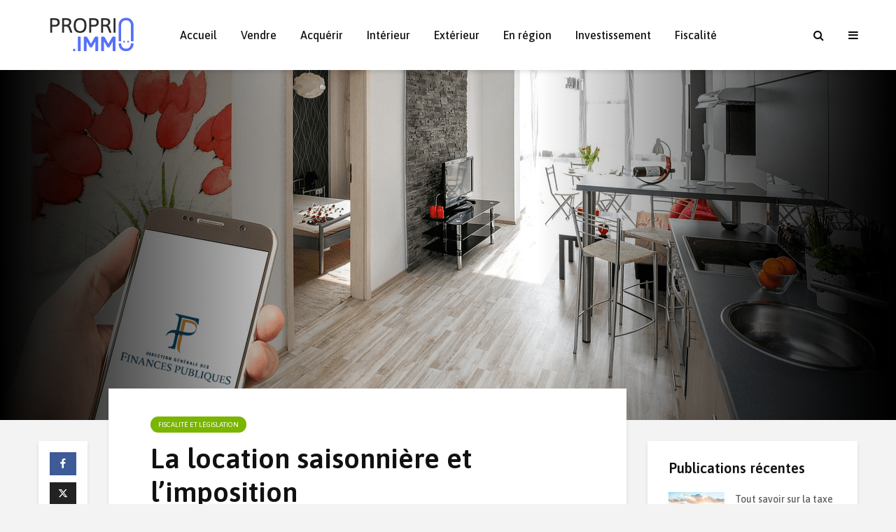

--- FILE ---
content_type: text/html; charset=UTF-8
request_url: https://proprio.immo/location-saisonniere-regime-fiscal/
body_size: 49247
content:
<!DOCTYPE html>
<html lang="fr-FR" class="no-js">
<head>
	<meta charset="UTF-8">
	<meta name="viewport" content="width=device-width,initial-scale=1.0">
		<link rel="pingback" href="https://proprio.immo/xmlrpc.php">
	<link rel="profile" href="https://gmpg.org/xfn/11" />
		<meta name='robots' content='index, follow, max-image-preview:large, max-snippet:-1, max-video-preview:-1' />

	<!-- This site is optimized with the Yoast SEO plugin v19.1 - https://yoast.com/wordpress/plugins/seo/ -->
	<title>Location saisonnière : quel régime fiscal choisir ? | Hello Proprio</title>
	<meta name="description" content="Ces dernières années, la location saisonnière a explosé. Nous vous expliquons donc comment optimiser vos revenus en choisissant votre régime fiscal." />
	<link rel="canonical" href="https://proprio.immo/location-saisonniere-regime-fiscal/" />
	<meta property="og:locale" content="fr_FR" />
	<meta property="og:type" content="article" />
	<meta property="og:title" content="Location saisonnière : quel régime fiscal choisir ? | Hello Proprio" />
	<meta property="og:description" content="Ces dernières années, la location saisonnière a explosé. Nous vous expliquons donc comment optimiser vos revenus en choisissant votre régime fiscal." />
	<meta property="og:url" content="https://proprio.immo/location-saisonniere-regime-fiscal/" />
	<meta property="og:site_name" content="Proprio.immo" />
	<meta property="article:published_time" content="2019-09-13T08:00:35+00:00" />
	<meta property="article:modified_time" content="2020-02-19T08:19:07+00:00" />
	<meta property="og:image" content="https://proprio.immo/wp-content/uploads/2019/09/cropped-Location-saisonniere-regime-fiscal.png" />
	<meta property="og:image:width" content="1280" />
	<meta property="og:image:height" content="720" />
	<meta property="og:image:type" content="image/png" />
	<meta name="twitter:card" content="summary_large_image" />
	<meta name="twitter:label1" content="Écrit par" />
	<meta name="twitter:data1" content="Antoine B." />
	<meta name="twitter:label2" content="Durée de lecture estimée" />
	<meta name="twitter:data2" content="3 minutes" />
	<script type="application/ld+json" class="yoast-schema-graph">{"@context":"https://schema.org","@graph":[{"@type":"WebSite","@id":"https://proprio.immo/#website","url":"https://proprio.immo/","name":"Proprio.immo","description":"Le site des propriétaires malins","potentialAction":[{"@type":"SearchAction","target":{"@type":"EntryPoint","urlTemplate":"https://proprio.immo/?s={search_term_string}"},"query-input":"required name=search_term_string"}],"inLanguage":"fr-FR"},{"@type":"ImageObject","inLanguage":"fr-FR","@id":"https://proprio.immo/location-saisonniere-regime-fiscal/#primaryimage","url":"https://proprio.immo/wp-content/uploads/2019/09/cropped-Location-saisonniere-regime-fiscal.png","contentUrl":"https://proprio.immo/wp-content/uploads/2019/09/cropped-Location-saisonniere-regime-fiscal.png","width":1280,"height":720},{"@type":"WebPage","@id":"https://proprio.immo/location-saisonniere-regime-fiscal/#webpage","url":"https://proprio.immo/location-saisonniere-regime-fiscal/","name":"Location saisonnière : quel régime fiscal choisir ? | Hello Proprio","isPartOf":{"@id":"https://proprio.immo/#website"},"primaryImageOfPage":{"@id":"https://proprio.immo/location-saisonniere-regime-fiscal/#primaryimage"},"datePublished":"2019-09-13T08:00:35+00:00","dateModified":"2020-02-19T08:19:07+00:00","author":{"@id":"https://proprio.immo/#/schema/person/aea997db3e624ae004b60d65c68d1683"},"description":"Ces dernières années, la location saisonnière a explosé. Nous vous expliquons donc comment optimiser vos revenus en choisissant votre régime fiscal.","breadcrumb":{"@id":"https://proprio.immo/location-saisonniere-regime-fiscal/#breadcrumb"},"inLanguage":"fr-FR","potentialAction":[{"@type":"ReadAction","target":["https://proprio.immo/location-saisonniere-regime-fiscal/"]}]},{"@type":"BreadcrumbList","@id":"https://proprio.immo/location-saisonniere-regime-fiscal/#breadcrumb","itemListElement":[{"@type":"ListItem","position":1,"name":"Accueil","item":"https://proprio.immo/"},{"@type":"ListItem","position":2,"name":"La location saisonnière et l&#8217;imposition"}]},{"@type":"Person","@id":"https://proprio.immo/#/schema/person/aea997db3e624ae004b60d65c68d1683","name":"Antoine B.","image":{"@type":"ImageObject","inLanguage":"fr-FR","@id":"https://proprio.immo/#/schema/person/image/","url":"https://secure.gravatar.com/avatar/6d0e987688031dc278184c36baed9b5c?s=96&d=mm&r=g","contentUrl":"https://secure.gravatar.com/avatar/6d0e987688031dc278184c36baed9b5c?s=96&d=mm&r=g","caption":"Antoine B."},"url":"https://proprio.immo/author/antoine/"}]}</script>
	<!-- / Yoast SEO plugin. -->


<link rel='dns-prefetch' href='//fonts.googleapis.com' />
<link rel='dns-prefetch' href='//s.w.org' />
<link rel="alternate" type="application/rss+xml" title="Proprio.immo &raquo; Flux" href="https://proprio.immo/feed/" />
<link rel="alternate" type="application/rss+xml" title="Proprio.immo &raquo; Flux des commentaires" href="https://proprio.immo/comments/feed/" />
<link rel="alternate" type="application/rss+xml" title="Proprio.immo &raquo; La location saisonnière et l&rsquo;imposition Flux des commentaires" href="https://proprio.immo/location-saisonniere-regime-fiscal/feed/" />
		<script type="text/javascript">
			window._wpemojiSettings = {"baseUrl":"https:\/\/s.w.org\/images\/core\/emoji\/13.1.0\/72x72\/","ext":".png","svgUrl":"https:\/\/s.w.org\/images\/core\/emoji\/13.1.0\/svg\/","svgExt":".svg","source":{"concatemoji":"https:\/\/proprio.immo\/wp-includes\/js\/wp-emoji-release.min.js?ver=5.8.6"}};
			!function(e,a,t){var n,r,o,i=a.createElement("canvas"),p=i.getContext&&i.getContext("2d");function s(e,t){var a=String.fromCharCode;p.clearRect(0,0,i.width,i.height),p.fillText(a.apply(this,e),0,0);e=i.toDataURL();return p.clearRect(0,0,i.width,i.height),p.fillText(a.apply(this,t),0,0),e===i.toDataURL()}function c(e){var t=a.createElement("script");t.src=e,t.defer=t.type="text/javascript",a.getElementsByTagName("head")[0].appendChild(t)}for(o=Array("flag","emoji"),t.supports={everything:!0,everythingExceptFlag:!0},r=0;r<o.length;r++)t.supports[o[r]]=function(e){if(!p||!p.fillText)return!1;switch(p.textBaseline="top",p.font="600 32px Arial",e){case"flag":return s([127987,65039,8205,9895,65039],[127987,65039,8203,9895,65039])?!1:!s([55356,56826,55356,56819],[55356,56826,8203,55356,56819])&&!s([55356,57332,56128,56423,56128,56418,56128,56421,56128,56430,56128,56423,56128,56447],[55356,57332,8203,56128,56423,8203,56128,56418,8203,56128,56421,8203,56128,56430,8203,56128,56423,8203,56128,56447]);case"emoji":return!s([10084,65039,8205,55357,56613],[10084,65039,8203,55357,56613])}return!1}(o[r]),t.supports.everything=t.supports.everything&&t.supports[o[r]],"flag"!==o[r]&&(t.supports.everythingExceptFlag=t.supports.everythingExceptFlag&&t.supports[o[r]]);t.supports.everythingExceptFlag=t.supports.everythingExceptFlag&&!t.supports.flag,t.DOMReady=!1,t.readyCallback=function(){t.DOMReady=!0},t.supports.everything||(n=function(){t.readyCallback()},a.addEventListener?(a.addEventListener("DOMContentLoaded",n,!1),e.addEventListener("load",n,!1)):(e.attachEvent("onload",n),a.attachEvent("onreadystatechange",function(){"complete"===a.readyState&&t.readyCallback()})),(n=t.source||{}).concatemoji?c(n.concatemoji):n.wpemoji&&n.twemoji&&(c(n.twemoji),c(n.wpemoji)))}(window,document,window._wpemojiSettings);
		</script>
		<style type="text/css">
img.wp-smiley,
img.emoji {
	display: inline !important;
	border: none !important;
	box-shadow: none !important;
	height: 1em !important;
	width: 1em !important;
	margin: 0 .07em !important;
	vertical-align: -0.1em !important;
	background: none !important;
	padding: 0 !important;
}
</style>
	<link rel='stylesheet' id='wp-block-library-css'  href='https://proprio.immo/wp-includes/css/dist/block-library/style.min.css?ver=5.8.6' type='text/css' media='all' />
<link rel='stylesheet' id='redux-extendify-styles-css'  href='https://proprio.immo/wp-content/plugins/redux-framework/redux-core/assets/css/extendify-utilities.css?ver=4.4.10' type='text/css' media='all' />
<link rel='stylesheet' id='contact-form-7-css'  href='https://proprio.immo/wp-content/plugins/contact-form-7/includes/css/styles.css?ver=5.5.6.1' type='text/css' media='all' />
<link rel='stylesheet' id='wpcf7-redirect-script-frontend-css'  href='https://proprio.immo/wp-content/plugins/wpcf7-redirect/build/css/wpcf7-redirect-frontend.min.css?ver=1.1' type='text/css' media='all' />
<link crossorigin="anonymous" rel='stylesheet' id='gridlove-fonts-css'  href='https://fonts.googleapis.com/css?family=Asap%3A400%2C600%2C500&#038;subset=latin%2Clatin-ext&#038;ver=1.9.4' type='text/css' media='all' />
<link rel='stylesheet' id='gridlove-main-css'  href='https://proprio.immo/wp-content/themes/gridlove/assets/css/min.css?ver=1.9.4' type='text/css' media='all' />
<style id='gridlove-main-inline-css' type='text/css'>
body{font-size: 16px;}h1, .h1 {font-size: 40px;}h2, .h2,.col-lg-12 .gridlove-post-b .h3 {font-size: 26px;}h3, .h3 {font-size: 22px;}h4, .h4 {font-size: 20px;}h5, .h5 {font-size: 18px;}h6, .h6 {font-size: 16px;}.widget, .gridlove-header-responsive .sub-menu, .gridlove-site-header .sub-menu{font-size: 14px;}.gridlove-main-navigation {font-size: 16px;}.gridlove-post {font-size: 16px;}body{background-color: #f3f3f3;color: #5e5e5e;font-family: 'Asap';font-weight: 400;}h1, h2, h3, h4, h5, h6,.h1, .h2, .h3, .h4, .h5, .h6,blockquote,thead td,.comment-author b,q:before,#bbpress-forums .bbp-forum-title, #bbpress-forums .bbp-topic-permalink{color: #111111;font-family: 'Asap';font-weight: 600;}.gridlove-main-nav a,.gridlove-posts-widget a{font-family: 'Asap';font-weight: 500;}.gridlove-header-top{background-color: #222222;color: #dddddd;}.gridlove-header-top a{color: #dddddd;}.gridlove-header-top a:hover{color: #ffffff;}.gridlove-header-wrapper,.gridlove-header-middle .sub-menu,.gridlove-header-responsive,.gridlove-header-responsive .sub-menu{background-color:#ffffff; }.gridlove-header-middle,.gridlove-header-middle a,.gridlove-header-responsive,.gridlove-header-responsive a{color: #111111;}.gridlove-header-middle a:hover,.gridlove-header-middle .gridlove-sidebar-action:hover,.gridlove-header-middle .gridlove-actions-button > span:hover,.gridlove-header-middle .current_page_item > a,.gridlove-header-middle .current_page_ancestor > a,.gridlove-header-middle .current-menu-item > a,.gridlove-header-middle .current-menu-ancestor > a,.gridlove-header-middle .gridlove-category-menu article:hover a,.gridlove-header-responsive a:hover {color: #5570f9;}.gridlove-header-middle .active>span,.gridlove-header-middle .gridlove-main-nav>li.menu-item-has-children:hover>a,.gridlove-header-middle .gridlove-social-icons:hover>span,.gridlove-header-responsive .active>span{background-color: rgba(17,17,17,0.05)}.gridlove-header-middle .gridlove-button-search{background-color: #5570f9;}.gridlove-header-middle .gridlove-search-form input{border-color: rgba(17,17,17,0.1)}.gridlove-header-middle .sub-menu,.gridlove-header-responsive .sub-menu{border-top: 1px solid rgba(17,17,17,0.05)}.gridlove-header-middle{height: 100px;}.gridlove-logo{max-height: 100px;}.gridlove-branding-bg{background:#f0233b;}.gridlove-header-responsive .gridlove-actions-button:hover >span{color:#5570f9;}.gridlove-sidebar-action .gridlove-bars:before,.gridlove-sidebar-action .gridlove-bars:after{background:#111111;}.gridlove-sidebar-action:hover .gridlove-bars:before,.gridlove-sidebar-action:hover .gridlove-bars:after{background:#5570f9;}.gridlove-sidebar-action .gridlove-bars{border-color: #111111;}.gridlove-sidebar-action:hover .gridlove-bars{border-color:#5570f9;}.gridlove-header-bottom .sub-menu{ background-color:#ffffff;}.gridlove-header-bottom .sub-menu a{color:#111111;}.gridlove-header-bottom .sub-menu a:hover,.gridlove-header-bottom .gridlove-category-menu article:hover a{color:#009cff;}.gridlove-header-bottom{background-color:#f2f2f2;}.gridlove-header-bottom,.gridlove-header-bottom a{color: #111111;}.gridlove-header-bottom a:hover,.gridlove-header-bottom .gridlove-sidebar-action:hover,.gridlove-header-bottom .gridlove-actions-button > span:hover,.gridlove-header-bottom .current_page_item > a,.gridlove-header-bottom .current_page_ancestor > a,.gridlove-header-bottom .current-menu-item > a,.gridlove-header-bottom .current-menu-ancestor > a {color: #009cff;}.gridlove-header-bottom .active>span,.gridlove-header-bottom .gridlove-main-nav>li.menu-item-has-children:hover>a,.gridlove-header-bottom .gridlove-social-icons:hover>span{background-color: rgba(17,17,17,0.05)}.gridlove-header-bottom .gridlove-search-form input{border-color: rgba(17,17,17,0.1)}.gridlove-header-bottom,.gridlove-header-bottom .sub-menu{border-top: 1px solid rgba(17,17,17,0.07)}.gridlove-header-bottom .gridlove-button-search{background-color: #009cff;}.gridlove-header-sticky,.gridlove-header-sticky .sub-menu{background-color:#ffffff; }.gridlove-header-sticky,.gridlove-header-sticky a{color: #111111;}.gridlove-header-sticky a:hover,.gridlove-header-sticky .gridlove-sidebar-action:hover,.gridlove-header-sticky .gridlove-actions-button > span:hover,.gridlove-header-sticky .current_page_item > a,.gridlove-header-sticky .current_page_ancestor > a,.gridlove-header-sticky .current-menu-item > a,.gridlove-header-sticky .current-menu-ancestor > a,.gridlove-header-sticky .gridlove-category-menu article:hover a{color: #5570f9;}.gridlove-header-sticky .active>span,.gridlove-header-sticky .gridlove-main-nav>li.menu-item-has-children:hover>a,.gridlove-header-sticky .gridlove-social-icons:hover>span{background-color: rgba(17,17,17,0.05)}.gridlove-header-sticky .gridlove-search-form input{border-color: rgba(17,17,17,0.1)}.gridlove-header-sticky .sub-menu{border-top: 1px solid rgba(17,17,17,0.05)}.gridlove-header-sticky .gridlove-button-search{background-color: #5570f9;}.gridlove-cover-area,.gridlove-cover{height:500px; }.gridlove-cover-area .gridlove-cover-bg img{width:1500px; }.gridlove-box,#disqus_thread{background: #ffffff;}a{color: #5e5e5e;}.entry-title a{ color: #111111;}a:hover,.comment-reply-link,#cancel-comment-reply-link,.gridlove-box .entry-title a:hover,.gridlove-posts-widget article:hover a{color: #5570f9;}.entry-content p a,.widget_text a,.entry-content ul a,.entry-content ol a,.gridlove-text-module-content p a{color: #5570f9; border-color: rgba(85,112,249,0.8);}.entry-content p a:hover,.widget_text a:hover,.entry-content ul a:hover,.entry-content ol a:hover,.gridlove-text-module-content p a:hover{border-bottom: 1px solid transparent;}.comment-reply-link:hover,.gallery .gallery-item a:after, .wp-block-gallery .blocks-gallery-item a:after, .entry-content a.gridlove-popup-img {color: #5e5e5e; }.gridlove-post-b .box-col-b:only-child .entry-title a,.gridlove-post-d .entry-overlay:only-child .entry-title a{color: #111111;}.gridlove-post-b .box-col-b:only-child .entry-title a:hover,.gridlove-post-d .entry-overlay:only-child .entry-title a:hover,.gridlove-content .entry-header .gridlove-breadcrumbs a,.gridlove-content .entry-header .gridlove-breadcrumbs a:hover,.module-header .gridlove-breadcrumbs a,.module-header .gridlove-breadcrumbs a:hover { color: #5570f9; }.gridlove-post-b .box-col-b:only-child .meta-item,.gridlove-post-b .box-col-b:only-child .entry-meta a,.gridlove-post-b .box-col-b:only-child .entry-meta span,.gridlove-post-d .entry-overlay:only-child .meta-item,.gridlove-post-d .entry-overlay:only-child .entry-meta a,.gridlove-post-d .entry-overlay:only-child .entry-meta span {color: #818181;}.entry-meta .meta-item, .entry-meta a, .entry-meta span,.comment-metadata a{color: #818181;}blockquote{color: rgba(17,17,17,0.8);}blockquote:before{color: rgba(17,17,17,0.15);}.entry-meta a:hover{color: #111111;}.widget_tag_cloud a,.entry-tags a,.entry-content .wp-block-tag-cloud a{ background: rgba(94,94,94,0.1); color: #5e5e5e; }.submit,.gridlove-button,.mks_autor_link_wrap a,.mks_read_more a,input[type="submit"],button[type="submit"],.gridlove-cat, .gridlove-pill,.gridlove-button-search{color:#FFF;background-color: #5570f9;}.wp-block-button__link{background-color: #5570f9; }.gridlove-button:hover{color:#FFF;}.gridlove-share a:hover{background:rgba(17, 17, 17, .8);color:#FFF;}.gridlove-pill:hover,.gridlove-author-links a:hover,.entry-category a:hover{background: #111;color: #FFF;}.gridlove-cover-content .entry-category a:hover,.entry-overlay .entry-category a:hover,.gridlove-highlight .entry-category a:hover,.gridlove-box.gridlove-post-d .entry-overlay .entry-category a:hover,.gridlove-post-a .entry-category a:hover,.gridlove-highlight .gridlove-format-icon{background: #FFF;color: #111;}.gridlove-author, .gridlove-prev-next-nav,.comment .comment-respond{border-color: rgba(94,94,94,0.1);}.gridlove-load-more a,.gridlove-pagination .gridlove-next a,.gridlove-pagination .gridlove-prev a,.gridlove-pagination .next,.gridlove-pagination .prev,.gridlove-infinite-scroll a,.double-bounce1, .double-bounce2,.gridlove-link-pages > span,.module-actions ul.page-numbers span.page-numbers{color:#FFF;background-color: #5570f9;}.gridlove-pagination .current{background-color:rgba(94,94,94,0.1);}.gridlove-highlight{background: #083b5c;}.gridlove-highlight,.gridlove-highlight h4,.gridlove-highlight a{color: #ffffff;}.gridlove-highlight .entry-meta .meta-item, .gridlove-highlight .entry-meta a, .gridlove-highlight .entry-meta span,.gridlove-highlight p{color: rgba(255,255,255,0.8);}.gridlove-highlight .gridlove-author-links .fa-link,.gridlove-highlight .gridlove_category_widget .gridlove-full-color li a:after{background: #b5e1ff;}.gridlove-highlight .entry-meta a:hover{color: #ffffff;}.gridlove-highlight.gridlove-post-d .entry-image a:after{background-color: rgba(8,59,92,0.7);}.gridlove-highlight.gridlove-post-d:hover .entry-image a:after{background-color: rgba(8,59,92,0.9);}.gridlove-highlight.gridlove-post-a .entry-image:hover>a:after, .gridlove-highlight.gridlove-post-b .entry-image:hover a:after{background-color: rgba(8,59,92,0.2);}.gridlove-highlight .gridlove-slider-controls > div{background-color: rgba(255,255,255,0.1);color: #ffffff; }.gridlove-highlight .gridlove-slider-controls > div:hover{background-color: rgba(255,255,255,0.3);color: #ffffff; }.gridlove-highlight.gridlove-box .entry-title a:hover{color: #b5e1ff;}.gridlove-highlight.widget_meta a, .gridlove-highlight.widget_recent_entries li, .gridlove-highlight.widget_recent_comments li, .gridlove-highlight.widget_nav_menu a, .gridlove-highlight.widget_archive li, .gridlove-highlight.widget_pages a{border-color: rgba(255,255,255,0.1);}.gridlove-cover-content .entry-meta .meta-item, .gridlove-cover-content .entry-meta a, .gridlove-cover-content .entry-meta span,.gridlove-cover-area .gridlove-breadcrumbs,.gridlove-cover-area .gridlove-breadcrumbs a,.gridlove-cover-area .gridlove-breadcrumbs .breadcrumb_last,body .gridlove-content .entry-overlay .gridlove-breadcrumbs {color: rgba(255, 255, 255, .8);}.gridlove-cover-content .entry-meta a:hover,.gridlove-cover-area .gridlove-breadcrumbs a:hover {color: rgba(255, 255, 255, 1);}.module-title h2,.module-title .h2{ color: #111111; }.gridlove-action-link,.gridlove-slider-controls > div,.module-actions ul.page-numbers .next.page-numbers,.module-actions ul.page-numbers .prev.page-numbers{background: rgba(17,17,17,0.1); color: #111111; }.gridlove-slider-controls > div:hover,.gridlove-action-link:hover,.module-actions ul.page-numbers .next.page-numbers:hover,.module-actions ul.page-numbers .prev.page-numbers:hover{color: #111111;background: rgba(17,17,17,0.3); }.gridlove-pn-ico,.gridlove-author-links .fa-link{background: rgba(94,94,94,0.1); color: #5e5e5e;}.gridlove-prev-next-nav a:hover .gridlove-pn-ico{background: rgba(85,112,249,1); color: #ffffff;}.widget_meta a,.widget_recent_entries li,.widget_recent_comments li,.widget_nav_menu a,.widget_archive li,.widget_pages a,.widget_categories li,.gridlove_category_widget .gridlove-count-color li,.widget_categories .children li,.widget_archiv .children li{border-color: rgba(94,94,94,0.1);}.widget_recent_entries a:hover,.menu-item-has-children.active > span,.menu-item-has-children.active > a,.gridlove-nav-widget-acordion:hover,.widget_recent_comments .recentcomments a.url:hover{color: #5570f9;}.widget_recent_comments .url,.post-date,.widget_recent_comments .recentcomments,.gridlove-nav-widget-acordion,.widget_archive li,.rss-date,.widget_categories li,.widget_archive li{color:#818181;}.widget_pages .children,.widget_nav_menu .sub-menu{background:#5570f9;color:#FFF;}.widget_pages .children a,.widget_nav_menu .sub-menu a,.widget_nav_menu .sub-menu span,.widget_pages .children span{color:#FFF;}.widget_tag_cloud a:hover,.entry-tags a:hover,.entry-content .wp-block-tag-cloud a:hover{background: #5570f9;color:#FFF;}.gridlove-footer{background: #2c2c2c;color: #ffffff;}.gridlove-footer .widget-title{color: #ffffff;}.gridlove-footer a{color: rgba(255,255,255,0.8);}.gridlove-footer a:hover{color: #ffffff;}.gridlove-footer .widget_recent_comments .url, .gridlove-footer .post-date, .gridlove-footer .widget_recent_comments .recentcomments, .gridlove-footer .gridlove-nav-widget-acordion, .gridlove-footer .widget_archive li, .gridlove-footer .rss-date{color: rgba(255,255,255,0.8); }.gridlove-footer .widget_meta a, .gridlove-footer .widget_recent_entries li, .gridlove-footer .widget_recent_comments li, .gridlove-footer .widget_nav_menu a, .gridlove-footer .widget_archive li, .gridlove-footer .widget_pages a,.gridlove-footer table,.gridlove-footer td,.gridlove-footer th,.gridlove-footer .widget_calendar table,.gridlove-footer .widget.widget_categories select,.gridlove-footer .widget_calendar table tfoot tr td{border-color: rgba(255,255,255,0.2);}table,thead,td,th,.widget_calendar table{ border-color: rgba(94,94,94,0.1);}input[type="text"], input[type="email"],input[type="search"], input[type="url"], input[type="tel"], input[type="number"], input[type="date"], input[type="password"], select, textarea{border-color: rgba(94,94,94,0.2);}div.mejs-container .mejs-controls {background-color: rgba(94,94,94,0.1);}body .mejs-controls .mejs-time-rail .mejs-time-current{background: #5570f9;}body .mejs-video.mejs-container .mejs-controls{background-color: rgba(255,255,255,0.9);}.wp-block-cover .wp-block-cover-image-text, .wp-block-cover .wp-block-cover-text, .wp-block-cover h2, .wp-block-cover-image .wp-block-cover-image-text, .wp-block-cover-image .wp-block-cover-text, .wp-block-cover-image h2{font-family: 'Asap';font-weight: 600; }.wp-block-cover-image .wp-block-cover-image-text, .wp-block-cover-image h2{font-size: 26px;}.widget_display_replies li, .widget_display_topics li{ color:#818181; }.has-small-font-size{ font-size: 12px;}.has-large-font-size{ font-size: 20px;}.has-huge-font-size{ font-size: 25px;}@media(min-width: 1024px){.has-small-font-size{ font-size: 12px;}.has-normal-font-size{ font-size: 16px;}.has-large-font-size{ font-size: 20px;}.has-huge-font-size{ font-size: 27px;}}.has-gridlove-acc-background-color{ background-color: #5570f9;}.has-gridlove-acc-color{ color: #5570f9;}.has-gridlove-meta-background-color{ background-color: #818181;}.has-gridlove-meta-color{ color: #818181;}.has-gridlove-txt-background-color{ background-color: #5e5e5e;}.has-gridlove-txt-color{ color: #5e5e5e;}.has-gridlove-bg-background-color{ background-color: #ffffff;}.has-gridlove-bg-color{ color: #ffffff;}.has-gridlove-highlight-acc-background-color{ background-color: #b5e1ff;}.has-gridlove-highlight-acc-color{ color: #b5e1ff;}.has-gridlove-highlight-txt-background-color{ background-color: #ffffff;}.has-gridlove-highlight-txt-color{ color: #ffffff;}.has-gridlove-highlight-bg-background-color{ background-color: #083b5c;}.has-gridlove-highlight-bg-color{ color: #083b5c;}.has-gridlove-cat-3-background-color{ background-color: #286005;}.has-gridlove-cat-3-color{ color: #286005;}.has-gridlove-cat-4-background-color{ background-color: #8740e2;}.has-gridlove-cat-4-color{ color: #8740e2;}.has-gridlove-cat-2-background-color{ background-color: #ffb300;}.has-gridlove-cat-2-color{ color: #ffb300;}.has-gridlove-cat-53-background-color{ background-color: #7ab500;}.has-gridlove-cat-53-color{ color: #7ab500;}.has-gridlove-cat-56-background-color{ background-color: #2ebfff;}.has-gridlove-cat-56-color{ color: #2ebfff;}.has-gridlove-cat-58-background-color{ background-color: #065e00;}.has-gridlove-cat-58-color{ color: #065e00;}.gridlove-cats .gridlove-cat .entry-overlay-wrapper .entry-image:after, .gridlove-cat.gridlove-post-d .entry-image a:after { background-color: rgba(85,112,249,0.7); }.gridlove-cat.gridlove-post-d:hover .entry-image a:after { background-color: rgba(85,112,249,0.9); }.gridlove-cat-3{ background: #286005;}.gridlove-cat-col-3:hover{ color: #286005;}.gridlove-cats .gridlove-cat-3 .entry-overlay-wrapper .entry-image:after, .gridlove-cat-3.gridlove-post-d .entry-image a:after { background-color: rgba(40,96,5,0.7); }.gridlove-cat-3.gridlove-post-d:hover .entry-image a:after { background-color: rgba(40,96,5,0.9); }.gridlove-cat-4{ background: #8740e2;}.gridlove-cat-col-4:hover{ color: #8740e2;}.gridlove-cats .gridlove-cat-4 .entry-overlay-wrapper .entry-image:after, .gridlove-cat-4.gridlove-post-d .entry-image a:after { background-color: rgba(135,64,226,0.7); }.gridlove-cat-4.gridlove-post-d:hover .entry-image a:after { background-color: rgba(135,64,226,0.9); }.gridlove-cat-2{ background: #ffb300;}.gridlove-cat-col-2:hover{ color: #ffb300;}.gridlove-cats .gridlove-cat-2 .entry-overlay-wrapper .entry-image:after, .gridlove-cat-2.gridlove-post-d .entry-image a:after { background-color: rgba(255,179,0,0.7); }.gridlove-cat-2.gridlove-post-d:hover .entry-image a:after { background-color: rgba(255,179,0,0.9); }.gridlove-cat-53{ background: #7ab500;}.gridlove-cat-col-53:hover{ color: #7ab500;}.gridlove-cats .gridlove-cat-53 .entry-overlay-wrapper .entry-image:after, .gridlove-cat-53.gridlove-post-d .entry-image a:after { background-color: rgba(122,181,0,0.7); }.gridlove-cat-53.gridlove-post-d:hover .entry-image a:after { background-color: rgba(122,181,0,0.9); }.gridlove-cat-56{ background: #2ebfff;}.gridlove-cat-col-56:hover{ color: #2ebfff;}.gridlove-cats .gridlove-cat-56 .entry-overlay-wrapper .entry-image:after, .gridlove-cat-56.gridlove-post-d .entry-image a:after { background-color: rgba(46,191,255,0.7); }.gridlove-cat-56.gridlove-post-d:hover .entry-image a:after { background-color: rgba(46,191,255,0.9); }.gridlove-cat-58{ background: #065e00;}.gridlove-cat-col-58:hover{ color: #065e00;}.gridlove-cats .gridlove-cat-58 .entry-overlay-wrapper .entry-image:after, .gridlove-cat-58.gridlove-post-d .entry-image a:after { background-color: rgba(6,94,0,0.7); }.gridlove-cat-58.gridlove-post-d:hover .entry-image a:after { background-color: rgba(6,94,0,0.9); }
</style>
<link rel='stylesheet' id='gridlove_child_load_scripts-css'  href='https://proprio.immo/wp-content/themes/gridlove-child/style.css?ver=1.9.4' type='text/css' media='screen' />
<link rel='stylesheet' id='meks-ads-widget-css'  href='https://proprio.immo/wp-content/plugins/meks-easy-ads-widget/css/style.css?ver=2.0.8' type='text/css' media='all' />
<link rel='stylesheet' id='meks-author-widget-css'  href='https://proprio.immo/wp-content/plugins/meks-smart-author-widget/css/style.css?ver=1.1.4' type='text/css' media='all' />
<link rel='stylesheet' id='meks-social-widget-css'  href='https://proprio.immo/wp-content/plugins/meks-smart-social-widget/css/style.css?ver=1.6.3' type='text/css' media='all' />
<link rel='stylesheet' id='meks-themeforest-widget-css'  href='https://proprio.immo/wp-content/plugins/meks-themeforest-smart-widget/css/style.css?ver=1.5' type='text/css' media='all' />
<link rel='stylesheet' id='newsletter-css'  href='https://proprio.immo/wp-content/plugins/newsletter/style.css?ver=8.0.6' type='text/css' media='all' />
<link rel='stylesheet' id='meks_ess-main-css'  href='https://proprio.immo/wp-content/plugins/meks-easy-social-share/assets/css/main.css?ver=1.3' type='text/css' media='all' />
<script type='text/javascript' src='https://proprio.immo/wp-includes/js/jquery/jquery.min.js?ver=3.6.0' id='jquery-core-js'></script>
<script type='text/javascript' src='https://proprio.immo/wp-includes/js/jquery/jquery-migrate.min.js?ver=3.3.2' id='jquery-migrate-js'></script>
<script type='text/javascript' src='https://proprio.immo/wp-content/plugins/sticky-menu-or-anything-on-scroll/assets/js/jq-sticky-anything.min.js?ver=2.1.1' id='stickyAnythingLib-js'></script>
<link rel="https://api.w.org/" href="https://proprio.immo/wp-json/" /><link rel="alternate" type="application/json" href="https://proprio.immo/wp-json/wp/v2/posts/5729" /><link rel="EditURI" type="application/rsd+xml" title="RSD" href="https://proprio.immo/xmlrpc.php?rsd" />
<link rel="wlwmanifest" type="application/wlwmanifest+xml" href="https://proprio.immo/wp-includes/wlwmanifest.xml" /> 
<meta name="generator" content="WordPress 5.8.6" />
<link rel='shortlink' href='https://proprio.immo/?p=5729' />
<link rel="alternate" type="application/json+oembed" href="https://proprio.immo/wp-json/oembed/1.0/embed?url=https%3A%2F%2Fproprio.immo%2Flocation-saisonniere-regime-fiscal%2F" />
<link rel="alternate" type="text/xml+oembed" href="https://proprio.immo/wp-json/oembed/1.0/embed?url=https%3A%2F%2Fproprio.immo%2Flocation-saisonniere-regime-fiscal%2F&#038;format=xml" />
<meta name="generator" content="Redux 4.4.10" />
			<!-- Global site tag (gtag.js) - Google Analytics -->
			<script async src="https://www.googletagmanager.com/gtag/js?id=UA-145050562-1"></script>
			<script>
				window.dataLayer = window.dataLayer || [];
				function gtag(){dataLayer.push(arguments);}
				gtag('js', new Date());
				gtag( 'config', 'UA-145050562-1' );
			</script>

			<link rel="amphtml" href="https://proprio.immo/location-saisonniere-regime-fiscal/amp/"><link rel="icon" href="https://proprio.immo/wp-content/uploads/2019/07/cropped-favicon_hello_proprio-32x32.png" sizes="32x32" />
<link rel="icon" href="https://proprio.immo/wp-content/uploads/2019/07/cropped-favicon_hello_proprio-192x192.png" sizes="192x192" />
<link rel="apple-touch-icon" href="https://proprio.immo/wp-content/uploads/2019/07/cropped-favicon_hello_proprio-180x180.png" />
<meta name="msapplication-TileImage" content="https://proprio.immo/wp-content/uploads/2019/07/cropped-favicon_hello_proprio-270x270.png" />
	<meta name="google-site-verification" content="qO9Wdc78Uhja3rKik1svDwWPiava8lj-H5CGG30EgzE" />
</head>

<body class="post-template-default single single-post postid-5729 single-format-standard wp-embed-responsive chrome gridlove-v_1_9_4 gridlove-child">
	
		
	<header id="header" class="gridlove-site-header hidden-md-down  gridlove-header-shadow">
			
			
			<div class="gridlove-header-wrapper">
<div class="gridlove-header-2 gridlove-header-middle container">

		<div class="gridlove-slot-l">
            
<div class="gridlove-site-branding  ">
			<span class="site-title h1"><a href="https://proprio.immo/" rel="home"><img class="gridlove-logo" src="https://proprio.immo/wp-content/uploads/2019/09/logo_proprio_immo_158x49.png" alt="Proprio.immo"></a></span>
	
	
</div>

        </div>
        <div class="gridlove-slot-c">
            <nav class="gridlove-main-navigation">	
				<ul id="menu-gridlove-main" class="gridlove-main-nav gridlove-menu"><li id="menu-item-2156" class="menu-item menu-item-type-post_type menu-item-object-page menu-item-home menu-item-2156"><a href="https://proprio.immo/">Accueil</a></li>
<li id="menu-item-2404" class="menu-item menu-item-type-taxonomy menu-item-object-category menu-item-2404 menu-item-has-children gridlove-category-menu"><a href="https://proprio.immo/categorie/conseils-vendre-immobilier/">Vendre</a><ul class="sub-menu"><li class="gridlove-menu-posts">
				<article class="post-23403 post type-post status-publish format-standard has-post-thumbnail hentry category-astuces-acheter-immobilier category-conseils-vendre-immobilier category-fiscalite-proprietaire-immobilier">

		            		                <div class="entry-image">
		                <a href="https://proprio.immo/tendance-immobilier-2026/" title="Tendance de l&rsquo;immobilier en 2026 : les prévisions">
		                   	<img width="80" height="60" src="https://proprio.immo/wp-content/uploads/2025/10/Tendance-immobilier-2026-80x60.webp" class="attachment-gridlove-thumbnail size-gridlove-thumbnail wp-post-image" alt="Une boule de cristal sur la plage" loading="lazy" />		                </a>
		                </div>
		            
		            <div class="entry-header">
		                <h6><a href="https://proprio.immo/tendance-immobilier-2026/">Tendance de l&rsquo;immobilier en 2026 : les prévisions</a></h6>		            </div>

				</article>

			
				<article class="post-23019 post type-post status-publish format-standard has-post-thumbnail hentry category-conseils-vendre-immobilier category-idees-interieur-immobilier">

		            		                <div class="entry-image">
		                <a href="https://proprio.immo/logement-locatif-intermediaire/" title="Le logement locatif intermédiaire (LLI) : un dispositif pour défiscaliser à long terme dans le neuf">
		                   	<img width="80" height="60" src="https://proprio.immo/wp-content/uploads/2025/07/Logement-Locatif-Intermediaire-80x60.webp" class="attachment-gridlove-thumbnail size-gridlove-thumbnail wp-post-image" alt="Un meuble et des bibliothèques" loading="lazy" />		                </a>
		                </div>
		            
		            <div class="entry-header">
		                <h6><a href="https://proprio.immo/logement-locatif-intermediaire/">Le logement locatif intermédiaire (LLI) : un dispositif pour défiscaliser à long terme dans le neuf</a></h6>		            </div>

				</article>

			
				<article class="post-23065 post type-post status-publish format-standard has-post-thumbnail hentry category-conseils-vendre-immobilier">

		            		                <div class="entry-image">
		                <a href="https://proprio.immo/valoriser-son-bien/" title="Comment valoriser son bien pour une meilleure plus-value?">
		                   	<img width="80" height="60" src="https://proprio.immo/wp-content/uploads/2025/06/valoriser-son-bien-2-80x60.jpg" class="attachment-gridlove-thumbnail size-gridlove-thumbnail wp-post-image" alt="Un salon chic" loading="lazy" srcset="https://proprio.immo/wp-content/uploads/2025/06/valoriser-son-bien-2-80x60.jpg 80w, https://proprio.immo/wp-content/uploads/2025/06/valoriser-son-bien-2-300x225.jpg 300w, https://proprio.immo/wp-content/uploads/2025/06/valoriser-son-bien-2-1024x768.jpg 1024w, https://proprio.immo/wp-content/uploads/2025/06/valoriser-son-bien-2-768x576.jpg 768w, https://proprio.immo/wp-content/uploads/2025/06/valoriser-son-bien-2-1536x1152.jpg 1536w, https://proprio.immo/wp-content/uploads/2025/06/valoriser-son-bien-2-2048x1536.jpg 2048w, https://proprio.immo/wp-content/uploads/2025/06/valoriser-son-bien-2-370x278.jpg 370w, https://proprio.immo/wp-content/uploads/2025/06/valoriser-son-bien-2-270x203.jpg 270w, https://proprio.immo/wp-content/uploads/2025/06/valoriser-son-bien-2-570x428.jpg 570w, https://proprio.immo/wp-content/uploads/2025/06/valoriser-son-bien-2-740x555.jpg 740w" sizes="(max-width: 80px) 100vw, 80px" />		                </a>
		                </div>
		            
		            <div class="entry-header">
		                <h6><a href="https://proprio.immo/valoriser-son-bien/">Comment valoriser son bien pour une meilleure plus-value?</a></h6>		            </div>

				</article>

			
				<article class="post-22863 post type-post status-publish format-standard has-post-thumbnail hentry category-astuces-acheter-immobilier category-conseils-vendre-immobilier category-conseil-investissement-immobilier">

		            		                <div class="entry-image">
		                <a href="https://proprio.immo/immobilier-industriel/" title="Vue d’ensemble sur l’immobilier industriel​">
		                   	<img width="80" height="60" src="https://proprio.immo/wp-content/uploads/2025/05/immobilier-industriel-80x60.webp" class="attachment-gridlove-thumbnail size-gridlove-thumbnail wp-post-image" alt="Un entrepôt" loading="lazy" />		                </a>
		                </div>
		            
		            <div class="entry-header">
		                <h6><a href="https://proprio.immo/immobilier-industriel/">Vue d’ensemble sur l’immobilier industriel​</a></h6>		            </div>

				</article>

			</li></ul></li>
<li id="menu-item-2405" class="menu-item menu-item-type-taxonomy menu-item-object-category menu-item-2405 menu-item-has-children gridlove-category-menu"><a href="https://proprio.immo/categorie/astuces-acheter-immobilier/">Acquérir</a><ul class="sub-menu"><li class="gridlove-menu-posts">
				<article class="post-23841 post type-post status-publish format-standard has-post-thumbnail hentry category-astuces-acheter-immobilier category-fiscalite-proprietaire-immobilier">

		            		                <div class="entry-image">
		                <a href="https://proprio.immo/acheter-un-logement-hlm/" title="4 façons d&rsquo;acheter un logement HLM">
		                   	<img width="80" height="60" src="https://proprio.immo/wp-content/uploads/2025/12/acheter-un-logement-HLM-80x60.webp" class="attachment-gridlove-thumbnail size-gridlove-thumbnail wp-post-image" alt="Une ado entre des immeubles HLM" loading="lazy" />		                </a>
		                </div>
		            
		            <div class="entry-header">
		                <h6><a href="https://proprio.immo/acheter-un-logement-hlm/">4 façons d&rsquo;acheter un logement HLM</a></h6>		            </div>

				</article>

			
				<article class="post-23797 post type-post status-publish format-standard has-post-thumbnail hentry category-astuces-acheter-immobilier category-fiscalite-proprietaire-immobilier">

		            		                <div class="entry-image">
		                <a href="https://proprio.immo/nouvelle-loi-achat-logement-social/" title="Locataires du parc social : qu&rsquo;en est-il de la nouvelle loi d&rsquo;achat de logement social ?">
		                   	<img width="80" height="60" src="https://proprio.immo/wp-content/uploads/2025/12/nouvelle-loi-achat-logement-social-80x60.webp" class="attachment-gridlove-thumbnail size-gridlove-thumbnail wp-post-image" alt="Une échelle posée sur un conteneur avec des graffiti" loading="lazy" />		                </a>
		                </div>
		            
		            <div class="entry-header">
		                <h6><a href="https://proprio.immo/nouvelle-loi-achat-logement-social/">Locataires du parc social : qu&rsquo;en est-il de la nouvelle loi d&rsquo;achat de logement social ?</a></h6>		            </div>

				</article>

			
				<article class="post-23705 post type-post status-publish format-standard has-post-thumbnail hentry category-astuces-acheter-immobilier category-fiscalite-proprietaire-immobilier">

		            		                <div class="entry-image">
		                <a href="https://proprio.immo/scpi-a-credit/" title="SCPI à crédit : cela vaut le coup ?">
		                   	<img width="80" height="60" src="https://proprio.immo/wp-content/uploads/2025/12/scpi-a-credit-80x60.webp" class="attachment-gridlove-thumbnail size-gridlove-thumbnail wp-post-image" alt="Un siège de banque la nuit" loading="lazy" />		                </a>
		                </div>
		            
		            <div class="entry-header">
		                <h6><a href="https://proprio.immo/scpi-a-credit/">SCPI à crédit : cela vaut le coup ?</a></h6>		            </div>

				</article>

			
				<article class="post-23671 post type-post status-publish format-standard has-post-thumbnail hentry category-astuces-acheter-immobilier category-fiscalite-proprietaire-immobilier">

		            		                <div class="entry-image">
		                <a href="https://proprio.immo/fiscalite-scpi-europeenne/" title="Décrypter la fiscalité des SCPI européennes">
		                   	<img width="80" height="60" src="https://proprio.immo/wp-content/uploads/2025/12/fiscalite-scpi-europeenne​-80x60.webp" class="attachment-gridlove-thumbnail size-gridlove-thumbnail wp-post-image" alt="Les drapeaux des NE" loading="lazy" srcset="https://proprio.immo/wp-content/uploads/2025/12/fiscalite-scpi-europeenne​-80x60.webp 80w, https://proprio.immo/wp-content/uploads/2025/12/fiscalite-scpi-europeenne​-300x222.webp 300w, https://proprio.immo/wp-content/uploads/2025/12/fiscalite-scpi-europeenne​-1024x758.webp 1024w, https://proprio.immo/wp-content/uploads/2025/12/fiscalite-scpi-europeenne​-768x569.webp 768w, https://proprio.immo/wp-content/uploads/2025/12/fiscalite-scpi-europeenne​-370x274.webp 370w, https://proprio.immo/wp-content/uploads/2025/12/fiscalite-scpi-europeenne​-270x200.webp 270w, https://proprio.immo/wp-content/uploads/2025/12/fiscalite-scpi-europeenne​-570x422.webp 570w, https://proprio.immo/wp-content/uploads/2025/12/fiscalite-scpi-europeenne​-740x548.webp 740w, https://proprio.immo/wp-content/uploads/2025/12/fiscalite-scpi-europeenne​.webp 1280w" sizes="(max-width: 80px) 100vw, 80px" />		                </a>
		                </div>
		            
		            <div class="entry-header">
		                <h6><a href="https://proprio.immo/fiscalite-scpi-europeenne/">Décrypter la fiscalité des SCPI européennes</a></h6>		            </div>

				</article>

			</li></ul></li>
<li id="menu-item-2403" class="menu-item menu-item-type-taxonomy menu-item-object-category menu-item-2403 menu-item-has-children gridlove-category-menu"><a href="https://proprio.immo/categorie/idees-interieur-immobilier/">Intérieur</a><ul class="sub-menu"><li class="gridlove-menu-posts">
				<article class="post-23737 post type-post status-publish format-standard has-post-thumbnail hentry category-fiscalite-proprietaire-immobilier category-idees-interieur-immobilier">

		            		                <div class="entry-image">
		                <a href="https://proprio.immo/role-du-conseil-syndical/" title="Comprendre le rôle du conseil syndical de copropriété">
		                   	<img width="80" height="60" src="https://proprio.immo/wp-content/uploads/2025/12/Role-du-conseil-syndical-80x60.webp" class="attachment-gridlove-thumbnail size-gridlove-thumbnail wp-post-image" alt="Un cour entre des copropriétés" loading="lazy" />		                </a>
		                </div>
		            
		            <div class="entry-header">
		                <h6><a href="https://proprio.immo/role-du-conseil-syndical/">Comprendre le rôle du conseil syndical de copropriété</a></h6>		            </div>

				</article>

			
				<article class="post-23241 post type-post status-publish format-standard has-post-thumbnail hentry category-fiscalite-proprietaire-immobilier category-idees-interieur-immobilier">

		            		                <div class="entry-image">
		                <a href="https://proprio.immo/nouveaux-pouvoirs-du-conseil-syndical/" title="Quels sont les nouveaux pouvoirs du conseil syndical ?">
		                   	<img width="80" height="60" src="https://proprio.immo/wp-content/uploads/2025/12/nouveaux-pouvoirs-du-conseil-syndical-80x60.webp" class="attachment-gridlove-thumbnail size-gridlove-thumbnail wp-post-image" alt="Une façade d&#039;un joli immeuble avec des balcons" loading="lazy" />		                </a>
		                </div>
		            
		            <div class="entry-header">
		                <h6><a href="https://proprio.immo/nouveaux-pouvoirs-du-conseil-syndical/">Quels sont les nouveaux pouvoirs du conseil syndical ?</a></h6>		            </div>

				</article>

			
				<article class="post-23019 post type-post status-publish format-standard has-post-thumbnail hentry category-conseils-vendre-immobilier category-idees-interieur-immobilier">

		            		                <div class="entry-image">
		                <a href="https://proprio.immo/logement-locatif-intermediaire/" title="Le logement locatif intermédiaire (LLI) : un dispositif pour défiscaliser à long terme dans le neuf">
		                   	<img width="80" height="60" src="https://proprio.immo/wp-content/uploads/2025/07/Logement-Locatif-Intermediaire-80x60.webp" class="attachment-gridlove-thumbnail size-gridlove-thumbnail wp-post-image" alt="Un meuble et des bibliothèques" loading="lazy" />		                </a>
		                </div>
		            
		            <div class="entry-header">
		                <h6><a href="https://proprio.immo/logement-locatif-intermediaire/">Le logement locatif intermédiaire (LLI) : un dispositif pour défiscaliser à long terme dans le neuf</a></h6>		            </div>

				</article>

			
				<article class="post-22503 post type-post status-publish format-standard has-post-thumbnail hentry category-idees-interieur-immobilier category-conseil-investissement-immobilier category-terrain-exterieur-immobilier">

		            		                <div class="entry-image">
		                <a href="https://proprio.immo/permis-de-construire-sans-architecte/" title="Permis de construire sans architecte : est-ce possible ?">
		                   	<img width="80" height="60" src="https://proprio.immo/wp-content/uploads/2025/03/permis-de-construire-sans-architecte-80x60.jpg" class="attachment-gridlove-thumbnail size-gridlove-thumbnail wp-post-image" alt="" loading="lazy" />		                </a>
		                </div>
		            
		            <div class="entry-header">
		                <h6><a href="https://proprio.immo/permis-de-construire-sans-architecte/">Permis de construire sans architecte : est-ce possible ?</a></h6>		            </div>

				</article>

			</li></ul></li>
<li id="menu-item-2947" class="menu-item menu-item-type-taxonomy menu-item-object-category menu-item-2947 menu-item-has-children gridlove-category-menu"><a href="https://proprio.immo/categorie/terrain-exterieur-immobilier/">Extérieur</a><ul class="sub-menu"><li class="gridlove-menu-posts">
				<article class="post-23585 post type-post status-publish format-standard has-post-thumbnail hentry category-astuces-acheter-immobilier category-conseil-investissement-immobilier category-terrain-exterieur-immobilier">

		            		                <div class="entry-image">
		                <a href="https://proprio.immo/investir-dans-des-places-de-parking/" title="Ce qu&rsquo;il faut savoir avant d&rsquo;investir dans des places de parking">
		                   	<img width="80" height="60" src="https://proprio.immo/wp-content/uploads/2025/11/investir-dans-des-places-de-parking-80x60.webp" class="attachment-gridlove-thumbnail size-gridlove-thumbnail wp-post-image" alt="Une voiture de luxe dans un parking silo sur le port" loading="lazy" />		                </a>
		                </div>
		            
		            <div class="entry-header">
		                <h6><a href="https://proprio.immo/investir-dans-des-places-de-parking/">Ce qu&rsquo;il faut savoir avant d&rsquo;investir dans des places de parking</a></h6>		            </div>

				</article>

			
				<article class="post-22551 post type-post status-publish format-standard has-post-thumbnail hentry category-astuces-acheter-immobilier category-conseil-investissement-immobilier category-terrain-exterieur-immobilier">

		            		                <div class="entry-image">
		                <a href="https://proprio.immo/acheter-un-etang/" title="5 raisons pour acheter un étang">
		                   	<img width="80" height="60" src="https://proprio.immo/wp-content/uploads/2025/04/acheter-un-etang-80x60.webp" class="attachment-gridlove-thumbnail size-gridlove-thumbnail wp-post-image" alt="Un joli étang" loading="lazy" />		                </a>
		                </div>
		            
		            <div class="entry-header">
		                <h6><a href="https://proprio.immo/acheter-un-etang/">5 raisons pour acheter un étang</a></h6>		            </div>

				</article>

			
				<article class="post-22503 post type-post status-publish format-standard has-post-thumbnail hentry category-idees-interieur-immobilier category-conseil-investissement-immobilier category-terrain-exterieur-immobilier">

		            		                <div class="entry-image">
		                <a href="https://proprio.immo/permis-de-construire-sans-architecte/" title="Permis de construire sans architecte : est-ce possible ?">
		                   	<img width="80" height="60" src="https://proprio.immo/wp-content/uploads/2025/03/permis-de-construire-sans-architecte-80x60.jpg" class="attachment-gridlove-thumbnail size-gridlove-thumbnail wp-post-image" alt="" loading="lazy" />		                </a>
		                </div>
		            
		            <div class="entry-header">
		                <h6><a href="https://proprio.immo/permis-de-construire-sans-architecte/">Permis de construire sans architecte : est-ce possible ?</a></h6>		            </div>

				</article>

			
				<article class="post-22399 post type-post status-publish format-standard has-post-thumbnail hentry category-terrain-exterieur-immobilier">

		            		                <div class="entry-image">
		                <a href="https://proprio.immo/division-parcellaire/" title="Bien comprendre la division parcellaire">
		                   	<img width="80" height="60" src="https://proprio.immo/wp-content/uploads/2025/03/division-parcelaire-80x60.webp" class="attachment-gridlove-thumbnail size-gridlove-thumbnail wp-post-image" alt="Un terrain verdoyant à coté d&#039;un quartier" loading="lazy" />		                </a>
		                </div>
		            
		            <div class="entry-header">
		                <h6><a href="https://proprio.immo/division-parcellaire/">Bien comprendre la division parcellaire</a></h6>		            </div>

				</article>

			</li></ul></li>
<li id="menu-item-5175" class="menu-item menu-item-type-taxonomy menu-item-object-category menu-item-5175 menu-item-has-children gridlove-category-menu"><a href="https://proprio.immo/categorie/en-region/">En région</a><ul class="sub-menu"><li class="gridlove-menu-posts">
				<article class="post-23451 post type-post status-publish format-standard has-post-thumbnail hentry category-en-region">

		            		                <div class="entry-image">
		                <a href="https://proprio.immo/taxe-dhabitation/" title="Tout savoir sur la taxe d&rsquo;habitation">
		                   	<img width="80" height="60" src="https://proprio.immo/wp-content/uploads/2026/01/taxe-dhabitation-80x60.jpg" class="attachment-gridlove-thumbnail size-gridlove-thumbnail wp-post-image" alt="Une villa avec piscine" loading="lazy" />		                </a>
		                </div>
		            
		            <div class="entry-header">
		                <h6><a href="https://proprio.immo/taxe-dhabitation/">Tout savoir sur la taxe d&rsquo;habitation</a></h6>		            </div>

				</article>

			
				<article class="post-21213 post type-post status-publish format-standard has-post-thumbnail hentry category-en-region">

		            		                <div class="entry-image">
		                <a href="https://proprio.immo/immobilier-charleville-mezieres/" title="Focus sur l’immobilier à Charleville-Mézières">
		                   	<img width="80" height="60" src="https://proprio.immo/wp-content/uploads/2024/10/immobilier-charleville-mezieres-80x60.jpg" class="attachment-gridlove-thumbnail size-gridlove-thumbnail wp-post-image" alt="Immobilier à Charleville-Mézières" loading="lazy" />		                </a>
		                </div>
		            
		            <div class="entry-header">
		                <h6><a href="https://proprio.immo/immobilier-charleville-mezieres/">Focus sur l’immobilier à Charleville-Mézières</a></h6>		            </div>

				</article>

			
				<article class="post-19923 post type-post status-publish format-standard has-post-thumbnail hentry category-astuces-acheter-immobilier category-en-region">

		            		                <div class="entry-image">
		                <a href="https://proprio.immo/prets-conventionnes/" title="Prêts conventionnés : ce qu’il faut savoir">
		                   	<img width="80" height="60" src="https://proprio.immo/wp-content/uploads/2024/06/pret-conventionne-80x60.jpg" class="attachment-gridlove-thumbnail size-gridlove-thumbnail wp-post-image" alt="Un banquier étudiant un prêt conventionné" loading="lazy" />		                </a>
		                </div>
		            
		            <div class="entry-header">
		                <h6><a href="https://proprio.immo/prets-conventionnes/">Prêts conventionnés : ce qu’il faut savoir</a></h6>		            </div>

				</article>

			
				<article class="post-16023 post type-post status-publish format-standard has-post-thumbnail hentry category-en-region">

		            		                <div class="entry-image">
		                <a href="https://proprio.immo/immobilier-paris-2023/" title="Focus sur l&rsquo;immobilier à Paris en 2023">
		                   	<img width="80" height="60" src="https://proprio.immo/wp-content/uploads/2024/04/immobilier-paris-2023-1024x724-1-80x60.webp" class="attachment-gridlove-thumbnail size-gridlove-thumbnail wp-post-image" alt="Pont des Invalides : immobilier à Paris 2023" loading="lazy" />		                </a>
		                </div>
		            
		            <div class="entry-header">
		                <h6><a href="https://proprio.immo/immobilier-paris-2023/">Focus sur l&rsquo;immobilier à Paris en 2023</a></h6>		            </div>

				</article>

			</li></ul></li>
<li id="menu-item-9138" class="menu-item menu-item-type-taxonomy menu-item-object-category menu-item-9138"><a href="https://proprio.immo/categorie/conseil-investissement-immobilier/">Investissement</a></li>
<li id="menu-item-3828" class="menu-item menu-item-type-taxonomy menu-item-object-category current-post-ancestor current-menu-parent current-post-parent menu-item-3828 menu-item-has-children gridlove-category-menu"><a href="https://proprio.immo/categorie/fiscalite-proprietaire-immobilier/">Fiscalité</a><ul class="sub-menu"><li class="gridlove-menu-posts">
				<article class="post-24071 post type-post status-publish format-standard has-post-thumbnail hentry category-fiscalite-proprietaire-immobilier">

		            		                <div class="entry-image">
		                <a href="https://proprio.immo/taxe-dhabitation-residence-secondaire/" title="Tout savoir sur la taxe d&rsquo;habitation sur la résidence secondaire">
		                   	<img width="80" height="60" src="https://proprio.immo/wp-content/uploads/2026/01/taxe-dhabitation-residence-secondaire-80x60.jpg" class="attachment-gridlove-thumbnail size-gridlove-thumbnail wp-post-image" alt="Une villa au bord de la mer" loading="lazy" />		                </a>
		                </div>
		            
		            <div class="entry-header">
		                <h6><a href="https://proprio.immo/taxe-dhabitation-residence-secondaire/">Tout savoir sur la taxe d&rsquo;habitation sur la résidence secondaire</a></h6>		            </div>

				</article>

			
				<article class="post-24015 post type-post status-publish format-standard has-post-thumbnail hentry category-fiscalite-proprietaire-immobilier">

		            		                <div class="entry-image">
		                <a href="https://proprio.immo/taxe-dhabitation-sur-les-logements-vacants/" title="Taxe d&rsquo;habitation sur les logements vacants : tour d&rsquo;horizon">
		                   	<img width="80" height="60" src="https://proprio.immo/wp-content/uploads/2026/01/taxe-dhabitation-sur-les-logements-vacants-80x60.webp" class="attachment-gridlove-thumbnail size-gridlove-thumbnail wp-post-image" alt="Un vieux logement vide" loading="lazy" srcset="https://proprio.immo/wp-content/uploads/2026/01/taxe-dhabitation-sur-les-logements-vacants-80x60.webp 80w, https://proprio.immo/wp-content/uploads/2026/01/taxe-dhabitation-sur-les-logements-vacants-300x225.webp 300w, https://proprio.immo/wp-content/uploads/2026/01/taxe-dhabitation-sur-les-logements-vacants-1024x768.webp 1024w, https://proprio.immo/wp-content/uploads/2026/01/taxe-dhabitation-sur-les-logements-vacants-768x576.webp 768w, https://proprio.immo/wp-content/uploads/2026/01/taxe-dhabitation-sur-les-logements-vacants-370x278.webp 370w, https://proprio.immo/wp-content/uploads/2026/01/taxe-dhabitation-sur-les-logements-vacants-270x203.webp 270w, https://proprio.immo/wp-content/uploads/2026/01/taxe-dhabitation-sur-les-logements-vacants-570x428.webp 570w, https://proprio.immo/wp-content/uploads/2026/01/taxe-dhabitation-sur-les-logements-vacants-740x555.webp 740w, https://proprio.immo/wp-content/uploads/2026/01/taxe-dhabitation-sur-les-logements-vacants.webp 1280w" sizes="(max-width: 80px) 100vw, 80px" />		                </a>
		                </div>
		            
		            <div class="entry-header">
		                <h6><a href="https://proprio.immo/taxe-dhabitation-sur-les-logements-vacants/">Taxe d&rsquo;habitation sur les logements vacants : tour d&rsquo;horizon</a></h6>		            </div>

				</article>

			
				<article class="post-23667 post type-post status-publish format-standard has-post-thumbnail hentry category-fiscalite-proprietaire-immobilier category-conseil-investissement-immobilier">

		            		                <div class="entry-image">
		                <a href="https://proprio.immo/lencadrement-des-loyers/" title="Comprendre l&rsquo;encadrement des loyers​">
		                   	<img width="80" height="60" src="https://proprio.immo/wp-content/uploads/2025/12/lencadrement-des-loyers​-80x60.webp" class="attachment-gridlove-thumbnail size-gridlove-thumbnail wp-post-image" alt="Une chaine jaune" loading="lazy" srcset="https://proprio.immo/wp-content/uploads/2025/12/lencadrement-des-loyers​-80x60.webp 80w, https://proprio.immo/wp-content/uploads/2025/12/lencadrement-des-loyers​-300x225.webp 300w, https://proprio.immo/wp-content/uploads/2025/12/lencadrement-des-loyers​-1024x768.webp 1024w, https://proprio.immo/wp-content/uploads/2025/12/lencadrement-des-loyers​-768x576.webp 768w, https://proprio.immo/wp-content/uploads/2025/12/lencadrement-des-loyers​-1536x1152.webp 1536w, https://proprio.immo/wp-content/uploads/2025/12/lencadrement-des-loyers​-2048x1536.webp 2048w, https://proprio.immo/wp-content/uploads/2025/12/lencadrement-des-loyers​-370x278.webp 370w, https://proprio.immo/wp-content/uploads/2025/12/lencadrement-des-loyers​-270x203.webp 270w, https://proprio.immo/wp-content/uploads/2025/12/lencadrement-des-loyers​-570x428.webp 570w, https://proprio.immo/wp-content/uploads/2025/12/lencadrement-des-loyers​-740x555.webp 740w" sizes="(max-width: 80px) 100vw, 80px" />		                </a>
		                </div>
		            
		            <div class="entry-header">
		                <h6><a href="https://proprio.immo/lencadrement-des-loyers/">Comprendre l&rsquo;encadrement des loyers​</a></h6>		            </div>

				</article>

			
				<article class="post-23841 post type-post status-publish format-standard has-post-thumbnail hentry category-astuces-acheter-immobilier category-fiscalite-proprietaire-immobilier">

		            		                <div class="entry-image">
		                <a href="https://proprio.immo/acheter-un-logement-hlm/" title="4 façons d&rsquo;acheter un logement HLM">
		                   	<img width="80" height="60" src="https://proprio.immo/wp-content/uploads/2025/12/acheter-un-logement-HLM-80x60.webp" class="attachment-gridlove-thumbnail size-gridlove-thumbnail wp-post-image" alt="Une ado entre des immeubles HLM" loading="lazy" />		                </a>
		                </div>
		            
		            <div class="entry-header">
		                <h6><a href="https://proprio.immo/acheter-un-logement-hlm/">4 façons d&rsquo;acheter un logement HLM</a></h6>		            </div>

				</article>

			</li></ul></li>
</ul>	</nav>        </div>
        <div class="gridlove-slot-r">
            	<ul class="gridlove-actions gridlove-menu">
					<li class="gridlove-actions-button gridlove-action-search">
	<span>
		<i class="fa fa-search"></i>
	</span>
	<ul class="sub-menu">
		<li>
			<form class="gridlove-search-form" action="https://proprio.immo/" method="get"><input name="s" type="text" value="" placeholder="Écrivez ici pour chercher" /><button type="submit" class="gridlove-button-search">Chercher</button></form>		</li>
	</ul>
</li>					<li class="gridlove-actions-button">
	<span class="gridlove-sidebar-action">
		<i class="fa fa-bars"></i>
	</span>
</li>			</ul>
        </div>

</div>
</div>
							 
									<div id="gridlove-header-sticky" class="gridlove-header-sticky">
	<div class="container">
		
		<div class="gridlove-slot-l">
						
<div class="gridlove-site-branding  ">
			<span class="site-title h1"><a href="https://proprio.immo/" rel="home"><img class="gridlove-logo" src="https://proprio.immo/wp-content/uploads/2019/09/logo_proprio_immo_158x49.png" alt="Proprio.immo"></a></span>
	
	
</div>

		</div>	
		<div class="gridlove-slot-r">
							<nav class="gridlove-main-navigation">	
				<ul id="menu-gridlove-main-1" class="gridlove-main-nav gridlove-menu"><li class="menu-item menu-item-type-post_type menu-item-object-page menu-item-home menu-item-2156"><a href="https://proprio.immo/">Accueil</a></li>
<li class="menu-item menu-item-type-taxonomy menu-item-object-category menu-item-2404 menu-item-has-children gridlove-category-menu"><a href="https://proprio.immo/categorie/conseils-vendre-immobilier/">Vendre</a><ul class="sub-menu"><li class="gridlove-menu-posts">
				<article class="post-23403 post type-post status-publish format-standard has-post-thumbnail hentry category-astuces-acheter-immobilier category-conseils-vendre-immobilier category-fiscalite-proprietaire-immobilier">

		            		                <div class="entry-image">
		                <a href="https://proprio.immo/tendance-immobilier-2026/" title="Tendance de l&rsquo;immobilier en 2026 : les prévisions">
		                   	<img width="80" height="60" src="https://proprio.immo/wp-content/uploads/2025/10/Tendance-immobilier-2026-80x60.webp" class="attachment-gridlove-thumbnail size-gridlove-thumbnail wp-post-image" alt="Une boule de cristal sur la plage" loading="lazy" />		                </a>
		                </div>
		            
		            <div class="entry-header">
		                <h6><a href="https://proprio.immo/tendance-immobilier-2026/">Tendance de l&rsquo;immobilier en 2026 : les prévisions</a></h6>		            </div>

				</article>

			
				<article class="post-23019 post type-post status-publish format-standard has-post-thumbnail hentry category-conseils-vendre-immobilier category-idees-interieur-immobilier">

		            		                <div class="entry-image">
		                <a href="https://proprio.immo/logement-locatif-intermediaire/" title="Le logement locatif intermédiaire (LLI) : un dispositif pour défiscaliser à long terme dans le neuf">
		                   	<img width="80" height="60" src="https://proprio.immo/wp-content/uploads/2025/07/Logement-Locatif-Intermediaire-80x60.webp" class="attachment-gridlove-thumbnail size-gridlove-thumbnail wp-post-image" alt="Un meuble et des bibliothèques" loading="lazy" />		                </a>
		                </div>
		            
		            <div class="entry-header">
		                <h6><a href="https://proprio.immo/logement-locatif-intermediaire/">Le logement locatif intermédiaire (LLI) : un dispositif pour défiscaliser à long terme dans le neuf</a></h6>		            </div>

				</article>

			
				<article class="post-23065 post type-post status-publish format-standard has-post-thumbnail hentry category-conseils-vendre-immobilier">

		            		                <div class="entry-image">
		                <a href="https://proprio.immo/valoriser-son-bien/" title="Comment valoriser son bien pour une meilleure plus-value?">
		                   	<img width="80" height="60" src="https://proprio.immo/wp-content/uploads/2025/06/valoriser-son-bien-2-80x60.jpg" class="attachment-gridlove-thumbnail size-gridlove-thumbnail wp-post-image" alt="Un salon chic" loading="lazy" srcset="https://proprio.immo/wp-content/uploads/2025/06/valoriser-son-bien-2-80x60.jpg 80w, https://proprio.immo/wp-content/uploads/2025/06/valoriser-son-bien-2-300x225.jpg 300w, https://proprio.immo/wp-content/uploads/2025/06/valoriser-son-bien-2-1024x768.jpg 1024w, https://proprio.immo/wp-content/uploads/2025/06/valoriser-son-bien-2-768x576.jpg 768w, https://proprio.immo/wp-content/uploads/2025/06/valoriser-son-bien-2-1536x1152.jpg 1536w, https://proprio.immo/wp-content/uploads/2025/06/valoriser-son-bien-2-2048x1536.jpg 2048w, https://proprio.immo/wp-content/uploads/2025/06/valoriser-son-bien-2-370x278.jpg 370w, https://proprio.immo/wp-content/uploads/2025/06/valoriser-son-bien-2-270x203.jpg 270w, https://proprio.immo/wp-content/uploads/2025/06/valoriser-son-bien-2-570x428.jpg 570w, https://proprio.immo/wp-content/uploads/2025/06/valoriser-son-bien-2-740x555.jpg 740w" sizes="(max-width: 80px) 100vw, 80px" />		                </a>
		                </div>
		            
		            <div class="entry-header">
		                <h6><a href="https://proprio.immo/valoriser-son-bien/">Comment valoriser son bien pour une meilleure plus-value?</a></h6>		            </div>

				</article>

			
				<article class="post-22863 post type-post status-publish format-standard has-post-thumbnail hentry category-astuces-acheter-immobilier category-conseils-vendre-immobilier category-conseil-investissement-immobilier">

		            		                <div class="entry-image">
		                <a href="https://proprio.immo/immobilier-industriel/" title="Vue d’ensemble sur l’immobilier industriel​">
		                   	<img width="80" height="60" src="https://proprio.immo/wp-content/uploads/2025/05/immobilier-industriel-80x60.webp" class="attachment-gridlove-thumbnail size-gridlove-thumbnail wp-post-image" alt="Un entrepôt" loading="lazy" />		                </a>
		                </div>
		            
		            <div class="entry-header">
		                <h6><a href="https://proprio.immo/immobilier-industriel/">Vue d’ensemble sur l’immobilier industriel​</a></h6>		            </div>

				</article>

			</li></ul></li>
<li class="menu-item menu-item-type-taxonomy menu-item-object-category menu-item-2405 menu-item-has-children gridlove-category-menu"><a href="https://proprio.immo/categorie/astuces-acheter-immobilier/">Acquérir</a><ul class="sub-menu"><li class="gridlove-menu-posts">
				<article class="post-23841 post type-post status-publish format-standard has-post-thumbnail hentry category-astuces-acheter-immobilier category-fiscalite-proprietaire-immobilier">

		            		                <div class="entry-image">
		                <a href="https://proprio.immo/acheter-un-logement-hlm/" title="4 façons d&rsquo;acheter un logement HLM">
		                   	<img width="80" height="60" src="https://proprio.immo/wp-content/uploads/2025/12/acheter-un-logement-HLM-80x60.webp" class="attachment-gridlove-thumbnail size-gridlove-thumbnail wp-post-image" alt="Une ado entre des immeubles HLM" loading="lazy" />		                </a>
		                </div>
		            
		            <div class="entry-header">
		                <h6><a href="https://proprio.immo/acheter-un-logement-hlm/">4 façons d&rsquo;acheter un logement HLM</a></h6>		            </div>

				</article>

			
				<article class="post-23797 post type-post status-publish format-standard has-post-thumbnail hentry category-astuces-acheter-immobilier category-fiscalite-proprietaire-immobilier">

		            		                <div class="entry-image">
		                <a href="https://proprio.immo/nouvelle-loi-achat-logement-social/" title="Locataires du parc social : qu&rsquo;en est-il de la nouvelle loi d&rsquo;achat de logement social ?">
		                   	<img width="80" height="60" src="https://proprio.immo/wp-content/uploads/2025/12/nouvelle-loi-achat-logement-social-80x60.webp" class="attachment-gridlove-thumbnail size-gridlove-thumbnail wp-post-image" alt="Une échelle posée sur un conteneur avec des graffiti" loading="lazy" />		                </a>
		                </div>
		            
		            <div class="entry-header">
		                <h6><a href="https://proprio.immo/nouvelle-loi-achat-logement-social/">Locataires du parc social : qu&rsquo;en est-il de la nouvelle loi d&rsquo;achat de logement social ?</a></h6>		            </div>

				</article>

			
				<article class="post-23705 post type-post status-publish format-standard has-post-thumbnail hentry category-astuces-acheter-immobilier category-fiscalite-proprietaire-immobilier">

		            		                <div class="entry-image">
		                <a href="https://proprio.immo/scpi-a-credit/" title="SCPI à crédit : cela vaut le coup ?">
		                   	<img width="80" height="60" src="https://proprio.immo/wp-content/uploads/2025/12/scpi-a-credit-80x60.webp" class="attachment-gridlove-thumbnail size-gridlove-thumbnail wp-post-image" alt="Un siège de banque la nuit" loading="lazy" />		                </a>
		                </div>
		            
		            <div class="entry-header">
		                <h6><a href="https://proprio.immo/scpi-a-credit/">SCPI à crédit : cela vaut le coup ?</a></h6>		            </div>

				</article>

			
				<article class="post-23671 post type-post status-publish format-standard has-post-thumbnail hentry category-astuces-acheter-immobilier category-fiscalite-proprietaire-immobilier">

		            		                <div class="entry-image">
		                <a href="https://proprio.immo/fiscalite-scpi-europeenne/" title="Décrypter la fiscalité des SCPI européennes">
		                   	<img width="80" height="60" src="https://proprio.immo/wp-content/uploads/2025/12/fiscalite-scpi-europeenne​-80x60.webp" class="attachment-gridlove-thumbnail size-gridlove-thumbnail wp-post-image" alt="Les drapeaux des NE" loading="lazy" srcset="https://proprio.immo/wp-content/uploads/2025/12/fiscalite-scpi-europeenne​-80x60.webp 80w, https://proprio.immo/wp-content/uploads/2025/12/fiscalite-scpi-europeenne​-300x222.webp 300w, https://proprio.immo/wp-content/uploads/2025/12/fiscalite-scpi-europeenne​-1024x758.webp 1024w, https://proprio.immo/wp-content/uploads/2025/12/fiscalite-scpi-europeenne​-768x569.webp 768w, https://proprio.immo/wp-content/uploads/2025/12/fiscalite-scpi-europeenne​-370x274.webp 370w, https://proprio.immo/wp-content/uploads/2025/12/fiscalite-scpi-europeenne​-270x200.webp 270w, https://proprio.immo/wp-content/uploads/2025/12/fiscalite-scpi-europeenne​-570x422.webp 570w, https://proprio.immo/wp-content/uploads/2025/12/fiscalite-scpi-europeenne​-740x548.webp 740w, https://proprio.immo/wp-content/uploads/2025/12/fiscalite-scpi-europeenne​.webp 1280w" sizes="(max-width: 80px) 100vw, 80px" />		                </a>
		                </div>
		            
		            <div class="entry-header">
		                <h6><a href="https://proprio.immo/fiscalite-scpi-europeenne/">Décrypter la fiscalité des SCPI européennes</a></h6>		            </div>

				</article>

			</li></ul></li>
<li class="menu-item menu-item-type-taxonomy menu-item-object-category menu-item-2403 menu-item-has-children gridlove-category-menu"><a href="https://proprio.immo/categorie/idees-interieur-immobilier/">Intérieur</a><ul class="sub-menu"><li class="gridlove-menu-posts">
				<article class="post-23737 post type-post status-publish format-standard has-post-thumbnail hentry category-fiscalite-proprietaire-immobilier category-idees-interieur-immobilier">

		            		                <div class="entry-image">
		                <a href="https://proprio.immo/role-du-conseil-syndical/" title="Comprendre le rôle du conseil syndical de copropriété">
		                   	<img width="80" height="60" src="https://proprio.immo/wp-content/uploads/2025/12/Role-du-conseil-syndical-80x60.webp" class="attachment-gridlove-thumbnail size-gridlove-thumbnail wp-post-image" alt="Un cour entre des copropriétés" loading="lazy" />		                </a>
		                </div>
		            
		            <div class="entry-header">
		                <h6><a href="https://proprio.immo/role-du-conseil-syndical/">Comprendre le rôle du conseil syndical de copropriété</a></h6>		            </div>

				</article>

			
				<article class="post-23241 post type-post status-publish format-standard has-post-thumbnail hentry category-fiscalite-proprietaire-immobilier category-idees-interieur-immobilier">

		            		                <div class="entry-image">
		                <a href="https://proprio.immo/nouveaux-pouvoirs-du-conseil-syndical/" title="Quels sont les nouveaux pouvoirs du conseil syndical ?">
		                   	<img width="80" height="60" src="https://proprio.immo/wp-content/uploads/2025/12/nouveaux-pouvoirs-du-conseil-syndical-80x60.webp" class="attachment-gridlove-thumbnail size-gridlove-thumbnail wp-post-image" alt="Une façade d&#039;un joli immeuble avec des balcons" loading="lazy" />		                </a>
		                </div>
		            
		            <div class="entry-header">
		                <h6><a href="https://proprio.immo/nouveaux-pouvoirs-du-conseil-syndical/">Quels sont les nouveaux pouvoirs du conseil syndical ?</a></h6>		            </div>

				</article>

			
				<article class="post-23019 post type-post status-publish format-standard has-post-thumbnail hentry category-conseils-vendre-immobilier category-idees-interieur-immobilier">

		            		                <div class="entry-image">
		                <a href="https://proprio.immo/logement-locatif-intermediaire/" title="Le logement locatif intermédiaire (LLI) : un dispositif pour défiscaliser à long terme dans le neuf">
		                   	<img width="80" height="60" src="https://proprio.immo/wp-content/uploads/2025/07/Logement-Locatif-Intermediaire-80x60.webp" class="attachment-gridlove-thumbnail size-gridlove-thumbnail wp-post-image" alt="Un meuble et des bibliothèques" loading="lazy" />		                </a>
		                </div>
		            
		            <div class="entry-header">
		                <h6><a href="https://proprio.immo/logement-locatif-intermediaire/">Le logement locatif intermédiaire (LLI) : un dispositif pour défiscaliser à long terme dans le neuf</a></h6>		            </div>

				</article>

			
				<article class="post-22503 post type-post status-publish format-standard has-post-thumbnail hentry category-idees-interieur-immobilier category-conseil-investissement-immobilier category-terrain-exterieur-immobilier">

		            		                <div class="entry-image">
		                <a href="https://proprio.immo/permis-de-construire-sans-architecte/" title="Permis de construire sans architecte : est-ce possible ?">
		                   	<img width="80" height="60" src="https://proprio.immo/wp-content/uploads/2025/03/permis-de-construire-sans-architecte-80x60.jpg" class="attachment-gridlove-thumbnail size-gridlove-thumbnail wp-post-image" alt="" loading="lazy" />		                </a>
		                </div>
		            
		            <div class="entry-header">
		                <h6><a href="https://proprio.immo/permis-de-construire-sans-architecte/">Permis de construire sans architecte : est-ce possible ?</a></h6>		            </div>

				</article>

			</li></ul></li>
<li class="menu-item menu-item-type-taxonomy menu-item-object-category menu-item-2947 menu-item-has-children gridlove-category-menu"><a href="https://proprio.immo/categorie/terrain-exterieur-immobilier/">Extérieur</a><ul class="sub-menu"><li class="gridlove-menu-posts">
				<article class="post-23585 post type-post status-publish format-standard has-post-thumbnail hentry category-astuces-acheter-immobilier category-conseil-investissement-immobilier category-terrain-exterieur-immobilier">

		            		                <div class="entry-image">
		                <a href="https://proprio.immo/investir-dans-des-places-de-parking/" title="Ce qu&rsquo;il faut savoir avant d&rsquo;investir dans des places de parking">
		                   	<img width="80" height="60" src="https://proprio.immo/wp-content/uploads/2025/11/investir-dans-des-places-de-parking-80x60.webp" class="attachment-gridlove-thumbnail size-gridlove-thumbnail wp-post-image" alt="Une voiture de luxe dans un parking silo sur le port" loading="lazy" />		                </a>
		                </div>
		            
		            <div class="entry-header">
		                <h6><a href="https://proprio.immo/investir-dans-des-places-de-parking/">Ce qu&rsquo;il faut savoir avant d&rsquo;investir dans des places de parking</a></h6>		            </div>

				</article>

			
				<article class="post-22551 post type-post status-publish format-standard has-post-thumbnail hentry category-astuces-acheter-immobilier category-conseil-investissement-immobilier category-terrain-exterieur-immobilier">

		            		                <div class="entry-image">
		                <a href="https://proprio.immo/acheter-un-etang/" title="5 raisons pour acheter un étang">
		                   	<img width="80" height="60" src="https://proprio.immo/wp-content/uploads/2025/04/acheter-un-etang-80x60.webp" class="attachment-gridlove-thumbnail size-gridlove-thumbnail wp-post-image" alt="Un joli étang" loading="lazy" />		                </a>
		                </div>
		            
		            <div class="entry-header">
		                <h6><a href="https://proprio.immo/acheter-un-etang/">5 raisons pour acheter un étang</a></h6>		            </div>

				</article>

			
				<article class="post-22503 post type-post status-publish format-standard has-post-thumbnail hentry category-idees-interieur-immobilier category-conseil-investissement-immobilier category-terrain-exterieur-immobilier">

		            		                <div class="entry-image">
		                <a href="https://proprio.immo/permis-de-construire-sans-architecte/" title="Permis de construire sans architecte : est-ce possible ?">
		                   	<img width="80" height="60" src="https://proprio.immo/wp-content/uploads/2025/03/permis-de-construire-sans-architecte-80x60.jpg" class="attachment-gridlove-thumbnail size-gridlove-thumbnail wp-post-image" alt="" loading="lazy" />		                </a>
		                </div>
		            
		            <div class="entry-header">
		                <h6><a href="https://proprio.immo/permis-de-construire-sans-architecte/">Permis de construire sans architecte : est-ce possible ?</a></h6>		            </div>

				</article>

			
				<article class="post-22399 post type-post status-publish format-standard has-post-thumbnail hentry category-terrain-exterieur-immobilier">

		            		                <div class="entry-image">
		                <a href="https://proprio.immo/division-parcellaire/" title="Bien comprendre la division parcellaire">
		                   	<img width="80" height="60" src="https://proprio.immo/wp-content/uploads/2025/03/division-parcelaire-80x60.webp" class="attachment-gridlove-thumbnail size-gridlove-thumbnail wp-post-image" alt="Un terrain verdoyant à coté d&#039;un quartier" loading="lazy" />		                </a>
		                </div>
		            
		            <div class="entry-header">
		                <h6><a href="https://proprio.immo/division-parcellaire/">Bien comprendre la division parcellaire</a></h6>		            </div>

				</article>

			</li></ul></li>
<li class="menu-item menu-item-type-taxonomy menu-item-object-category menu-item-5175 menu-item-has-children gridlove-category-menu"><a href="https://proprio.immo/categorie/en-region/">En région</a><ul class="sub-menu"><li class="gridlove-menu-posts">
				<article class="post-23451 post type-post status-publish format-standard has-post-thumbnail hentry category-en-region">

		            		                <div class="entry-image">
		                <a href="https://proprio.immo/taxe-dhabitation/" title="Tout savoir sur la taxe d&rsquo;habitation">
		                   	<img width="80" height="60" src="https://proprio.immo/wp-content/uploads/2026/01/taxe-dhabitation-80x60.jpg" class="attachment-gridlove-thumbnail size-gridlove-thumbnail wp-post-image" alt="Une villa avec piscine" loading="lazy" />		                </a>
		                </div>
		            
		            <div class="entry-header">
		                <h6><a href="https://proprio.immo/taxe-dhabitation/">Tout savoir sur la taxe d&rsquo;habitation</a></h6>		            </div>

				</article>

			
				<article class="post-21213 post type-post status-publish format-standard has-post-thumbnail hentry category-en-region">

		            		                <div class="entry-image">
		                <a href="https://proprio.immo/immobilier-charleville-mezieres/" title="Focus sur l’immobilier à Charleville-Mézières">
		                   	<img width="80" height="60" src="https://proprio.immo/wp-content/uploads/2024/10/immobilier-charleville-mezieres-80x60.jpg" class="attachment-gridlove-thumbnail size-gridlove-thumbnail wp-post-image" alt="Immobilier à Charleville-Mézières" loading="lazy" />		                </a>
		                </div>
		            
		            <div class="entry-header">
		                <h6><a href="https://proprio.immo/immobilier-charleville-mezieres/">Focus sur l’immobilier à Charleville-Mézières</a></h6>		            </div>

				</article>

			
				<article class="post-19923 post type-post status-publish format-standard has-post-thumbnail hentry category-astuces-acheter-immobilier category-en-region">

		            		                <div class="entry-image">
		                <a href="https://proprio.immo/prets-conventionnes/" title="Prêts conventionnés : ce qu’il faut savoir">
		                   	<img width="80" height="60" src="https://proprio.immo/wp-content/uploads/2024/06/pret-conventionne-80x60.jpg" class="attachment-gridlove-thumbnail size-gridlove-thumbnail wp-post-image" alt="Un banquier étudiant un prêt conventionné" loading="lazy" />		                </a>
		                </div>
		            
		            <div class="entry-header">
		                <h6><a href="https://proprio.immo/prets-conventionnes/">Prêts conventionnés : ce qu’il faut savoir</a></h6>		            </div>

				</article>

			
				<article class="post-16023 post type-post status-publish format-standard has-post-thumbnail hentry category-en-region">

		            		                <div class="entry-image">
		                <a href="https://proprio.immo/immobilier-paris-2023/" title="Focus sur l&rsquo;immobilier à Paris en 2023">
		                   	<img width="80" height="60" src="https://proprio.immo/wp-content/uploads/2024/04/immobilier-paris-2023-1024x724-1-80x60.webp" class="attachment-gridlove-thumbnail size-gridlove-thumbnail wp-post-image" alt="Pont des Invalides : immobilier à Paris 2023" loading="lazy" />		                </a>
		                </div>
		            
		            <div class="entry-header">
		                <h6><a href="https://proprio.immo/immobilier-paris-2023/">Focus sur l&rsquo;immobilier à Paris en 2023</a></h6>		            </div>

				</article>

			</li></ul></li>
<li class="menu-item menu-item-type-taxonomy menu-item-object-category menu-item-9138"><a href="https://proprio.immo/categorie/conseil-investissement-immobilier/">Investissement</a></li>
<li class="menu-item menu-item-type-taxonomy menu-item-object-category current-post-ancestor current-menu-parent current-post-parent menu-item-3828 menu-item-has-children gridlove-category-menu"><a href="https://proprio.immo/categorie/fiscalite-proprietaire-immobilier/">Fiscalité</a><ul class="sub-menu"><li class="gridlove-menu-posts">
				<article class="post-24071 post type-post status-publish format-standard has-post-thumbnail hentry category-fiscalite-proprietaire-immobilier">

		            		                <div class="entry-image">
		                <a href="https://proprio.immo/taxe-dhabitation-residence-secondaire/" title="Tout savoir sur la taxe d&rsquo;habitation sur la résidence secondaire">
		                   	<img width="80" height="60" src="https://proprio.immo/wp-content/uploads/2026/01/taxe-dhabitation-residence-secondaire-80x60.jpg" class="attachment-gridlove-thumbnail size-gridlove-thumbnail wp-post-image" alt="Une villa au bord de la mer" loading="lazy" />		                </a>
		                </div>
		            
		            <div class="entry-header">
		                <h6><a href="https://proprio.immo/taxe-dhabitation-residence-secondaire/">Tout savoir sur la taxe d&rsquo;habitation sur la résidence secondaire</a></h6>		            </div>

				</article>

			
				<article class="post-24015 post type-post status-publish format-standard has-post-thumbnail hentry category-fiscalite-proprietaire-immobilier">

		            		                <div class="entry-image">
		                <a href="https://proprio.immo/taxe-dhabitation-sur-les-logements-vacants/" title="Taxe d&rsquo;habitation sur les logements vacants : tour d&rsquo;horizon">
		                   	<img width="80" height="60" src="https://proprio.immo/wp-content/uploads/2026/01/taxe-dhabitation-sur-les-logements-vacants-80x60.webp" class="attachment-gridlove-thumbnail size-gridlove-thumbnail wp-post-image" alt="Un vieux logement vide" loading="lazy" srcset="https://proprio.immo/wp-content/uploads/2026/01/taxe-dhabitation-sur-les-logements-vacants-80x60.webp 80w, https://proprio.immo/wp-content/uploads/2026/01/taxe-dhabitation-sur-les-logements-vacants-300x225.webp 300w, https://proprio.immo/wp-content/uploads/2026/01/taxe-dhabitation-sur-les-logements-vacants-1024x768.webp 1024w, https://proprio.immo/wp-content/uploads/2026/01/taxe-dhabitation-sur-les-logements-vacants-768x576.webp 768w, https://proprio.immo/wp-content/uploads/2026/01/taxe-dhabitation-sur-les-logements-vacants-370x278.webp 370w, https://proprio.immo/wp-content/uploads/2026/01/taxe-dhabitation-sur-les-logements-vacants-270x203.webp 270w, https://proprio.immo/wp-content/uploads/2026/01/taxe-dhabitation-sur-les-logements-vacants-570x428.webp 570w, https://proprio.immo/wp-content/uploads/2026/01/taxe-dhabitation-sur-les-logements-vacants-740x555.webp 740w, https://proprio.immo/wp-content/uploads/2026/01/taxe-dhabitation-sur-les-logements-vacants.webp 1280w" sizes="(max-width: 80px) 100vw, 80px" />		                </a>
		                </div>
		            
		            <div class="entry-header">
		                <h6><a href="https://proprio.immo/taxe-dhabitation-sur-les-logements-vacants/">Taxe d&rsquo;habitation sur les logements vacants : tour d&rsquo;horizon</a></h6>		            </div>

				</article>

			
				<article class="post-23667 post type-post status-publish format-standard has-post-thumbnail hentry category-fiscalite-proprietaire-immobilier category-conseil-investissement-immobilier">

		            		                <div class="entry-image">
		                <a href="https://proprio.immo/lencadrement-des-loyers/" title="Comprendre l&rsquo;encadrement des loyers​">
		                   	<img width="80" height="60" src="https://proprio.immo/wp-content/uploads/2025/12/lencadrement-des-loyers​-80x60.webp" class="attachment-gridlove-thumbnail size-gridlove-thumbnail wp-post-image" alt="Une chaine jaune" loading="lazy" srcset="https://proprio.immo/wp-content/uploads/2025/12/lencadrement-des-loyers​-80x60.webp 80w, https://proprio.immo/wp-content/uploads/2025/12/lencadrement-des-loyers​-300x225.webp 300w, https://proprio.immo/wp-content/uploads/2025/12/lencadrement-des-loyers​-1024x768.webp 1024w, https://proprio.immo/wp-content/uploads/2025/12/lencadrement-des-loyers​-768x576.webp 768w, https://proprio.immo/wp-content/uploads/2025/12/lencadrement-des-loyers​-1536x1152.webp 1536w, https://proprio.immo/wp-content/uploads/2025/12/lencadrement-des-loyers​-2048x1536.webp 2048w, https://proprio.immo/wp-content/uploads/2025/12/lencadrement-des-loyers​-370x278.webp 370w, https://proprio.immo/wp-content/uploads/2025/12/lencadrement-des-loyers​-270x203.webp 270w, https://proprio.immo/wp-content/uploads/2025/12/lencadrement-des-loyers​-570x428.webp 570w, https://proprio.immo/wp-content/uploads/2025/12/lencadrement-des-loyers​-740x555.webp 740w" sizes="(max-width: 80px) 100vw, 80px" />		                </a>
		                </div>
		            
		            <div class="entry-header">
		                <h6><a href="https://proprio.immo/lencadrement-des-loyers/">Comprendre l&rsquo;encadrement des loyers​</a></h6>		            </div>

				</article>

			
				<article class="post-23841 post type-post status-publish format-standard has-post-thumbnail hentry category-astuces-acheter-immobilier category-fiscalite-proprietaire-immobilier">

		            		                <div class="entry-image">
		                <a href="https://proprio.immo/acheter-un-logement-hlm/" title="4 façons d&rsquo;acheter un logement HLM">
		                   	<img width="80" height="60" src="https://proprio.immo/wp-content/uploads/2025/12/acheter-un-logement-HLM-80x60.webp" class="attachment-gridlove-thumbnail size-gridlove-thumbnail wp-post-image" alt="Une ado entre des immeubles HLM" loading="lazy" />		                </a>
		                </div>
		            
		            <div class="entry-header">
		                <h6><a href="https://proprio.immo/acheter-un-logement-hlm/">4 façons d&rsquo;acheter un logement HLM</a></h6>		            </div>

				</article>

			</li></ul></li>
</ul>	</nav>					<ul class="gridlove-actions gridlove-menu">
					<li class="gridlove-actions-button gridlove-action-search">
	<span>
		<i class="fa fa-search"></i>
	</span>
	<ul class="sub-menu">
		<li>
			<form class="gridlove-search-form" action="https://proprio.immo/" method="get"><input name="s" type="text" value="" placeholder="Écrivez ici pour chercher" /><button type="submit" class="gridlove-button-search">Chercher</button></form>		</li>
	</ul>
</li>					<li class="gridlove-actions-button">
	<span class="gridlove-sidebar-action">
		<i class="fa fa-bars"></i>
	</span>
</li>			</ul>
			  
		</div>
	</div>
</div>								
					
		<script async src="https://pagead2.googlesyndication.com/pagead/js/adsbygoogle.js"></script>
		
		<script>
		(adsbygoogle = window.adsbygoogle || []).push({
		google_ad_client: "pub-9796911804630631",
		enable_page_level_ads: false
		});
		</script>

	</header>

	<div id="gridlove-header-responsive" class="gridlove-header-responsive hidden-lg-up">

	<div class="container">
		
		<div class="gridlove-site-branding mini">
		<span class="site-title h1"><a href="https://proprio.immo/" rel="home"><img class="gridlove-logo-mini" src="https://proprio.immo/wp-content/uploads/2019/09/logo_proprio_immo_128x80.png" alt="Proprio.immo"></a></span>
</div>
		<ul class="gridlove-actions gridlove-menu">

								<li class="gridlove-actions-button gridlove-action-search">
	<span>
		<i class="fa fa-search"></i>
	</span>
	<ul class="sub-menu">
		<li>
			<form class="gridlove-search-form" action="https://proprio.immo/" method="get"><input name="s" type="text" value="" placeholder="Écrivez ici pour chercher" /><button type="submit" class="gridlove-button-search">Chercher</button></form>		</li>
	</ul>
</li>							<li class="gridlove-actions-button">
	<span class="gridlove-sidebar-action">
		<i class="fa fa-bars"></i>
	</span>
</li>				
	
</ul>
	</div>

</div>



	<div id="cover" class="gridlove-cover-area gridlove-cover-single">
		<div class="gridlove-cover-item">
        	<div class="gridlove-cover-bg">
    		<span class="gridlove-cover">
        		<img width="1280" height="500" src="https://proprio.immo/wp-content/uploads/2019/09/cropped-Location-saisonniere-regime-fiscal-1280x500.png" class="attachment-gridlove-cover size-gridlove-cover wp-post-image" alt="" loading="lazy" />        		 
        	</span>  
        </div>
	  
</div>	</div>



<div id="content" class="gridlove-site-content container gridlove-sidebar-right">

    <div class="row">

    	
		<div class="gridlove-share-wrapper">
			<div class="gridlove-share gridlove-box gridlove-sticky-share">

				<div class="meks_ess layout-4-1 square no-labels solid"><a href="#" class="meks_ess-item socicon-facebook" data-url="http://www.facebook.com/sharer/sharer.php?u=https%3A%2F%2Fproprio.immo%2Flocation-saisonniere-regime-fiscal%2F&amp;t=La%20location%20saisonni%C3%A8re%20et%20l%E2%80%99imposition"><span>Facebook</span></a><a href="#" class="meks_ess-item socicon-twitter" data-url="http://twitter.com/intent/tweet?url=https%3A%2F%2Fproprio.immo%2Flocation-saisonniere-regime-fiscal%2F&amp;text=La%20location%20saisonni%C3%A8re%20et%20l%E2%80%99imposition"><span>X</span></a><a href="#" class="meks_ess-item socicon-pinterest" data-url="http://pinterest.com/pin/create/button/?url=https%3A%2F%2Fproprio.immo%2Flocation-saisonniere-regime-fiscal%2F&amp;media=https%3A%2F%2Fproprio.immo%2Fwp-content%2Fuploads%2F2019%2F09%2Fcropped-Location-saisonniere-regime-fiscal.png&amp;description=La%20location%20saisonni%C3%A8re%20et%20l%E2%80%99imposition"><span>Pinterest</span></a><a href="mailto:?subject=La%20location%20saisonni%C3%A8re%20et%20l%E2%80%99imposition&amp;body=https%3A%2F%2Fproprio.immo%2Flocation-saisonniere-regime-fiscal%2F" class="meks_ess-item  socicon-mail prevent-share-popup "><span>Email</span></a><a href="#" class="meks_ess-item socicon-linkedin" data-url="https://www.linkedin.com/cws/share?url=https%3A%2F%2Fproprio.immo%2Flocation-saisonniere-regime-fiscal%2F"><span>LinkedIn</span></a></div>
			</div>
		</div>
	

        <div class="gridlove-content gridlove-single-layout-7">

                            
                <article id="post-5729" class="gridlove-box box-vm post-5729 post type-post status-publish format-standard has-post-thumbnail hentry category-fiscalite-proprietaire-immobilier">
	<div class="box-inner-p-bigger box-single">
		<div class="entry-header">
		<div class="entry-category">
	    
	    	        <a href="https://proprio.immo/categorie/fiscalite-proprietaire-immobilier/" class="gridlove-cat gridlove-cat-53">Fiscalité et législation</a>	    	</div>

    <h1 class="entry-title">La location saisonnière et l&rsquo;imposition</h1>
        	<div class="entry-meta"><div class="meta-item meta-author"><span class="vcard author"><span class="fn"><a href="https://proprio.immo/author/antoine/"><img alt='' src='https://secure.gravatar.com/avatar/6d0e987688031dc278184c36baed9b5c?s=24&#038;d=mm&#038;r=g' class='avatar avatar-24 photo' height='24' width='24' loading='lazy' /> Antoine B.</a></span></span></div><div class="meta-item meta-date"><span class="updated">13 septembre 2019</span></div><div class="meta-item meta-rtime">3 min de lecture</div></div>
    
</div>	    

<div class="entry-content">
                            
    
<p><em>Ces dernières années, la location saisonnière entre particuliers a explosé. Grâce à des plateformes comme Airbnb et HomeAway, la demande est facilement accessible. Face à ces nouveaux revenus, de nombreux bailleurs hésitent sur le régime à adopter. Nous vous proposons donc une présentation des trois statuts pouvant se présenter à votre situation.</em></p><div class="lwptoc lwptoc-autoWidth lwptoc-baseItems lwptoc-light lwptoc-notInherit" data-smooth-scroll="1" data-smooth-scroll-offset="24"><div class="lwptoc_i">    <div class="lwptoc_header">
        <b class="lwptoc_title">Contenus</b>                    <span class="lwptoc_toggle">
                <a href="#" class="lwptoc_toggle_label" data-label="afficher">masquer</a>
            </span>
            </div>
<div class="lwptoc_items lwptoc_items-visible">
    <div class="lwptoc_itemWrap"><div class="lwptoc_item">    <a href="#La_location_saisonniere_selon_la_loi">
                    <span class="lwptoc_item_number">1</span>
                <span class="lwptoc_item_label">La location saisonnière selon la loi</span>
    </a>
    </div><div class="lwptoc_item">    <a href="#Louer_une_partie_da_sa_residence">
                    <span class="lwptoc_item_number">2</span>
                <span class="lwptoc_item_label">Louer une partie da sa résidence</span>
    </a>
    </div><div class="lwptoc_item">    <a href="#La_location_saisonniere_et_le_regime_reel">
                    <span class="lwptoc_item_number">3</span>
                <span class="lwptoc_item_label">La location saisonnière et le régime réel</span>
    </a>
    </div><div class="lwptoc_item">    <a href="#La_location_saisonniere_et_le_micro-BIC">
                    <span class="lwptoc_item_number">4</span>
                <span class="lwptoc_item_label">La location saisonnière et le micro-BIC</span>
    </a>
    </div></div></div>
</div></div>



<h2><span id="La_location_saisonniere_selon_la_loi">La location saisonnière selon la loi</span></h2>



<p><strong>D&rsquo;après la réglementation, les critères déterminant une location comme saisonnière sont les suivants</strong> :</p>



<ul><li>Une clientèle de passage.</li><li>une location à la journée, semaine ou mois</li><li>un locataire n&rsquo;y élisant pas domicile</li><li>la présence de meubles </li></ul><p><strong>Les baux saisonniers sont donc considérés comme des locations de meublés</strong>. Le locataire doit alors trouver tous les équipements nécessaires à la vie quotidienne. Le logement inclura par exemple un lit et un réfrigérateur. Dans ce cadre, ces revenus locatifs s&rsquo;intègreront à l&rsquo;impôt sur le revenu (IR). Ainsi, le propriétaire déclarera ses gains dans la catégorie des bénéfices industriels et commerciaux (BIC).</p>



<h2><span id="Louer_une_partie_da_sa_residence">Louer une partie da sa résidence</span></h2>



<p><strong>La location d&rsquo;une pièce de son habitation principale peut-être exonérée d&rsquo;impôt</strong>. Pour cela, les revenus annuels de ce bail représentera <a rel="noreferrer noopener" aria-label="au maximum 760 euros TTC (s’ouvre dans un nouvel onglet)" href="https://www.impots.gouv.fr/portail/particulier/les-locations-meublees" target="_blank">au maximum 760 euros TTC</a>. Outre l&rsquo;hébergement, cette somme intègre aussi les services annexes comme les petits déjeuners. Attention, cette exonération concerne uniquement la résidence principale du propriétaire. </p>



<p><strong>Les revenus peuvent toutefois dépasser ce seuil. Dans cette situation, la totalité est imposée à l&rsquo;IR</strong>. Le propriétaire la déclarera dans la catégorie des BIC. Analysons un cas concret. Yves Hapayet a gagné 690 euros en louant une chambre. Cependant, il propose aussi un service de petit-déjeuner. Ce dernier lui a rapporté 100 euros. Au total, Yves récupère ainsi 790 euros. Dépassant le seuil, il sera imposable sur la totalité de la somme.</p>



<p><strong><a href="https://proprio.immo/impot-immobilier-proprietaire/">➔ A lire aussi : L’impôt et l’immobilier : que prévoir en tant que propriétaire ?</a></strong></p>



<h2><span id="La_location_saisonniere_et_le_regime_reel">La location saisonnière et le régime réel</span></h2>



<p><strong>Pour les bailleurs ayant de lourdes charges, le régime réel constitue l&rsquo;option prioritaire</strong>. Ce dernier permet de déduire les dépenses concernant les biens loués. L’amortissement des meubles et logements est aussi possible. Grâce aux amortissements, le propriétaire a les moyens de réaliser un revenu foncier nul en réfléchissant les pertes engendrées par ces derniers aux futures années.</p>



<p><strong>Louant son appartement pendant l&rsquo;été, Stéphanie Cédaite choisie le régime réel</strong>. Ses gains s&rsquo;élèvent à 4 000 euros. En termes de dépenses, elle débourse 500 euros de frais et amortie son logement de 500 euros. Cumulée, les charges déductibles atteignent alors 1 000 euros. Cette vidéo de l&rsquo;entreprise Luckey vous résumera le régime réel et le micro-BIC.</p>


<p><iframe loading="lazy" width="720" height="360" src="https://www.youtube.com/embed/K6uN5ZnrMEA?rel=0" frameborder="0" allow="accelerometer; autoplay; encrypted-media; gyroscope; picture-in-picture" allowfullscreen=""></iframe></p>


<h2><span id="La_location_saisonniere_et_le_micro-BIC">La location saisonnière et le micro-BIC</span></h2>



<p><strong>Régime spécial des locations meublées, le micro-BIC s&rsquo;assimile à un fonctionnement simplifié</strong>. En effet, il permet aux propriétaires d&rsquo;obtenir un abattement de 50% sur les revenus de leurs locations saisonnières. Ce statut vise ainsi les bailleurs disposant de peu de charges. De même, il facilitera la gestion. Effectivement, pas besoin de déclarer toutes ses dépenses.</p>



<p><strong>Pour exemple, Stéphanie Nicédaite continue de louer son logement lors de l&rsquo;été. </strong>Il lui offre toujours une rémunération de 4 000 euros par an . Cependant, elle souhaite passer au régime du micro-BIC. En étudiant ces résultats de l&rsquo;année dernière, cette propriétaire s&rsquo;est rendu compte que le changement augmenterait ses revenus. En souscrivant au micro-BIC, les gains de Stéphanie serait seulement imposé sur 2 000 euros (4 000 x 50%).</p>


<div class="su-box su-box-style-default" id="" style="border-color:#c92701;border-radius:20px"><div class="su-box-title" style="background-color:#FC5A34;color:#FFFFFF;border-top-left-radius:18px;border-top-right-radius:18px">? La location saisonnière, une activité d'appoint</div><div class="su-box-content su-u-clearfix su-u-trim" style="border-bottom-left-radius:18px;border-bottom-right-radius:18px">Souvent pratiquée comme activité auxiliaire, la location saisonnière concerne la plupart du temps des sommes réduites. Les charges étant très faibles dans le cadre d&rsquo;une location de résidence principale, le meilleur choix s&rsquo;avère être le régime micro-BIC.</div></div>

    
    
</div>	    
    
        <div class="gridlove-author">
            <div class="row">
                <div class="col-lg-2 col-md-2 col-sm-5">
                    <img alt='' src='https://secure.gravatar.com/avatar/6d0e987688031dc278184c36baed9b5c?s=100&#038;d=mm&#038;r=g' srcset='https://secure.gravatar.com/avatar/6d0e987688031dc278184c36baed9b5c?s=200&#038;d=mm&#038;r=g 2x' class='avatar avatar-100 photo' height='100' width='100' loading='lazy'/>                </div>
                <div class="col-lg-10 col-md-10 col-sm-12">
                    <h3 class="h4">Antoine B.</h3>                    <div class="gridlove-author-desc">
                                            </div>
                    <div class="gridlove-author-links">
                        <a href="https://proprio.immo/author/antoine/" class="gridlove-pill pill-large">Voir toutes les publications</a>                    </div>
                </div>
            </div>
        </div>

    
	    
	
	
		<nav class="gridlove-prev-next-nav">
				<div class="gridlove-prev-link">
				
					
						<a href="https://proprio.immo/pinel-risque/">
							<span class="gridlove-pn-ico"><i class="fa fa fa-chevron-left"></i></span>
							<span class="gridlove-pn-link">Loi Pinel : les risques à connaître avant d&rsquo;investir</span>
						</a>

					

								</div>
				<div class="gridlove-next-link">
				
					
						<a href="https://proprio.immo/encadrement-loyers-contourner/">
							<span class="gridlove-pn-ico"><i class="fa fa fa-chevron-right"></i></span>
							<span class="gridlove-pn-link">Comment contourner l&rsquo;encadrement des loyers ?</span>
						</a>
					

								</div>

		</nav>

	

	</div>
</article>
                            

            
            
            
            
    
    
        
            <div class="gridlove-related">
                <div class="gridlove-module">

                    <div class="module-header"><div class="module-title"><h3 class="h2">Vous aimerez aussi</h3></div></div>
                                        <div class="row">
                        
                            <div class="col-lg-6 col-md-6 col-sm-12">
                                <article class="gridlove-post gridlove-post-a gridlove-box  post-24071 post type-post status-publish format-standard has-post-thumbnail hentry category-fiscalite-proprietaire-immobilier">

            <div class="entry-image">
            <a href="https://proprio.immo/taxe-dhabitation-residence-secondaire/" title="Tout savoir sur la taxe d&rsquo;habitation sur la résidence secondaire"><img width="370" height="150" src="https://proprio.immo/wp-content/uploads/2026/01/taxe-dhabitation-residence-secondaire-370x150.jpg" class="attachment-gridlove-a4 size-gridlove-a4 wp-post-image" alt="Une villa au bord de la mer" loading="lazy" /></a>
            <div class="entry-category">
                                                    
                                    <a href="https://proprio.immo/categorie/fiscalite-proprietaire-immobilier/" class="gridlove-cat gridlove-cat-53">Fiscalité et législation</a>                            </div>
        </div>
    

    <div class="box-inner-p">
        <div class="box-inner-ellipsis">
            <h2 class="entry-title h3"><a href="https://proprio.immo/taxe-dhabitation-residence-secondaire/">Tout savoir sur la taxe d&rsquo;habitation sur la résidence secondaire</a></h2>        </div>
                    <div class="entry-meta"><div class="meta-item meta-author"><span class="vcard author"><span class="fn"><a href="https://proprio.immo/author/nesrine/"><img alt='' src='https://secure.gravatar.com/avatar/bdfbeeee520ace24c12b9290c47d823c?s=24&#038;d=mm&#038;r=g' class='avatar avatar-24 photo' height='24' width='24' loading='lazy' /> Nesrine R</a></span></span></div><div class="meta-item meta-date"><span class="updated">Il y a 1 semaine</span></div></div>
            </div>

</article>                            </div>

                        
                            <div class="col-lg-6 col-md-6 col-sm-12">
                                <article class="gridlove-post gridlove-post-a gridlove-box  post-24015 post type-post status-publish format-standard has-post-thumbnail hentry category-fiscalite-proprietaire-immobilier">

            <div class="entry-image">
            <a href="https://proprio.immo/taxe-dhabitation-sur-les-logements-vacants/" title="Taxe d&rsquo;habitation sur les logements vacants : tour d&rsquo;horizon"><img width="370" height="150" src="https://proprio.immo/wp-content/uploads/2026/01/taxe-dhabitation-sur-les-logements-vacants-370x150.webp" class="attachment-gridlove-a4 size-gridlove-a4 wp-post-image" alt="Un vieux logement vide" loading="lazy" /></a>
            <div class="entry-category">
                                                    
                                    <a href="https://proprio.immo/categorie/fiscalite-proprietaire-immobilier/" class="gridlove-cat gridlove-cat-53">Fiscalité et législation</a>                            </div>
        </div>
    

    <div class="box-inner-p">
        <div class="box-inner-ellipsis">
            <h2 class="entry-title h3"><a href="https://proprio.immo/taxe-dhabitation-sur-les-logements-vacants/">Taxe d&rsquo;habitation sur les logements vacants : tour d&rsquo;horizon</a></h2>        </div>
                    <div class="entry-meta"><div class="meta-item meta-author"><span class="vcard author"><span class="fn"><a href="https://proprio.immo/author/nesrine/"><img alt='' src='https://secure.gravatar.com/avatar/bdfbeeee520ace24c12b9290c47d823c?s=24&#038;d=mm&#038;r=g' class='avatar avatar-24 photo' height='24' width='24' loading='lazy' /> Nesrine R</a></span></span></div><div class="meta-item meta-date"><span class="updated">Il y a 2 semaines</span></div></div>
            </div>

</article>                            </div>

                        
                            <div class="col-lg-6 col-md-6 col-sm-12">
                                <article class="gridlove-post gridlove-post-a gridlove-box  post-23667 post type-post status-publish format-standard has-post-thumbnail hentry category-fiscalite-proprietaire-immobilier category-conseil-investissement-immobilier">

            <div class="entry-image">
            <a href="https://proprio.immo/lencadrement-des-loyers/" title="Comprendre l&rsquo;encadrement des loyers​"><img width="370" height="150" src="https://proprio.immo/wp-content/uploads/2025/12/lencadrement-des-loyers​-370x150.webp" class="attachment-gridlove-a4 size-gridlove-a4 wp-post-image" alt="Une chaine jaune" loading="lazy" /></a>
            <div class="entry-category">
                                                    
                                    <a href="https://proprio.immo/categorie/fiscalite-proprietaire-immobilier/" class="gridlove-cat gridlove-cat-53">Fiscalité et législation</a><a href="https://proprio.immo/categorie/conseil-investissement-immobilier/" class="gridlove-cat gridlove-cat-58">Investissement</a>                            </div>
        </div>
    

    <div class="box-inner-p">
        <div class="box-inner-ellipsis">
            <h2 class="entry-title h3"><a href="https://proprio.immo/lencadrement-des-loyers/">Comprendre l&rsquo;encadrement des loyers​</a></h2>        </div>
                    <div class="entry-meta"><div class="meta-item meta-author"><span class="vcard author"><span class="fn"><a href="https://proprio.immo/author/nesrine/"><img alt='' src='https://secure.gravatar.com/avatar/bdfbeeee520ace24c12b9290c47d823c?s=24&#038;d=mm&#038;r=g' class='avatar avatar-24 photo' height='24' width='24' loading='lazy' /> Nesrine R</a></span></span></div><div class="meta-item meta-date"><span class="updated">Il y a 1 mois</span></div></div>
            </div>

</article>                            </div>

                                            </div>
                </div>
            </div>

        
        
    

        </div>

        

	<div class="gridlove-sidebar">

						<div id="gridlove_posts_widget-1" class="widget gridlove-box gridlove_posts_widget"><h3 class="widget-title h4">Publications récentes</h3>
								
		<div class="gridlove-posts-widget gridlove-widget-slider">

							
									<div class="gridlove-posts-widget-item-wrapper">
								
				<article class="post-24071 post type-post status-publish format-standard has-post-thumbnail hentry category-fiscalite-proprietaire-immobilier">

		            		                <div class="entry-image">
		                <a href="https://proprio.immo/taxe-dhabitation-residence-secondaire/" title="Tout savoir sur la taxe d&rsquo;habitation sur la résidence secondaire">
		                   	<img width="80" height="60" src="https://proprio.immo/wp-content/uploads/2026/01/taxe-dhabitation-residence-secondaire-80x60.jpg" class="attachment-gridlove-thumbnail size-gridlove-thumbnail wp-post-image" alt="Une villa au bord de la mer" loading="lazy" />		                </a>
		                </div>
		            
		            <div class="entry-header">
		                <h6><a href="https://proprio.immo/taxe-dhabitation-residence-secondaire/">Tout savoir sur la taxe d&rsquo;habitation sur la résidence secondaire</a></h6>		                		            </div>

				</article>

				
				
							
								
				<article class="post-24015 post type-post status-publish format-standard has-post-thumbnail hentry category-fiscalite-proprietaire-immobilier">

		            		                <div class="entry-image">
		                <a href="https://proprio.immo/taxe-dhabitation-sur-les-logements-vacants/" title="Taxe d&rsquo;habitation sur les logements vacants : tour d&rsquo;horizon">
		                   	<img width="80" height="60" src="https://proprio.immo/wp-content/uploads/2026/01/taxe-dhabitation-sur-les-logements-vacants-80x60.webp" class="attachment-gridlove-thumbnail size-gridlove-thumbnail wp-post-image" alt="Un vieux logement vide" loading="lazy" />		                </a>
		                </div>
		            
		            <div class="entry-header">
		                <h6><a href="https://proprio.immo/taxe-dhabitation-sur-les-logements-vacants/">Taxe d&rsquo;habitation sur les logements vacants : tour d&rsquo;horizon</a></h6>		                		            </div>

				</article>

				
				
							
								
				<article class="post-24041 post type-post status-publish format-standard has-post-thumbnail hentry category-conseil-investissement-immobilier">

		            		                <div class="entry-image">
		                <a href="https://proprio.immo/placement-immobilier-rentable/" title="À la recherche de placement immobilier rentable">
		                   	<img width="80" height="60" src="https://proprio.immo/wp-content/uploads/2026/01/Placement-immobilier-rentable-80x60.webp" class="attachment-gridlove-thumbnail size-gridlove-thumbnail wp-post-image" alt="Une réunion de famille" loading="lazy" />		                </a>
		                </div>
		            
		            <div class="entry-header">
		                <h6><a href="https://proprio.immo/placement-immobilier-rentable/">À la recherche de placement immobilier rentable</a></h6>		                		            </div>

				</article>

				
									</div>
				
							
									<div class="gridlove-posts-widget-item-wrapper">
								
				<article class="post-23667 post type-post status-publish format-standard has-post-thumbnail hentry category-fiscalite-proprietaire-immobilier category-conseil-investissement-immobilier">

		            		                <div class="entry-image">
		                <a href="https://proprio.immo/lencadrement-des-loyers/" title="Comprendre l&rsquo;encadrement des loyers​">
		                   	<img width="80" height="60" src="https://proprio.immo/wp-content/uploads/2025/12/lencadrement-des-loyers​-80x60.webp" class="attachment-gridlove-thumbnail size-gridlove-thumbnail wp-post-image" alt="Une chaine jaune" loading="lazy" />		                </a>
		                </div>
		            
		            <div class="entry-header">
		                <h6><a href="https://proprio.immo/lencadrement-des-loyers/">Comprendre l&rsquo;encadrement des loyers​</a></h6>		                		            </div>

				</article>

				
				
							
								
				<article class="post-23873 post type-post status-publish format-standard has-post-thumbnail hentry category-conseil-investissement-immobilier">

		            		                <div class="entry-image">
		                <a href="https://proprio.immo/investissement-locatif-rentable/" title="Comment faire un investissement locatif rentable​ ?">
		                   	<img width="80" height="60" src="https://proprio.immo/wp-content/uploads/2025/12/investissement-locatif-rentable-1-80x60.webp" class="attachment-gridlove-thumbnail size-gridlove-thumbnail wp-post-image" alt="Papiers fracassés, un cahier et un stylo sur une table" loading="lazy" />		                </a>
		                </div>
		            
		            <div class="entry-header">
		                <h6><a href="https://proprio.immo/investissement-locatif-rentable/">Comment faire un investissement locatif rentable​ ?</a></h6>		                		            </div>

				</article>

				
				
							
								
				<article class="post-23841 post type-post status-publish format-standard has-post-thumbnail hentry category-astuces-acheter-immobilier category-fiscalite-proprietaire-immobilier">

		            		                <div class="entry-image">
		                <a href="https://proprio.immo/acheter-un-logement-hlm/" title="4 façons d&rsquo;acheter un logement HLM">
		                   	<img width="80" height="60" src="https://proprio.immo/wp-content/uploads/2025/12/acheter-un-logement-HLM-80x60.webp" class="attachment-gridlove-thumbnail size-gridlove-thumbnail wp-post-image" alt="Une ado entre des immeubles HLM" loading="lazy" />		                </a>
		                </div>
		            
		            <div class="entry-header">
		                <h6><a href="https://proprio.immo/acheter-un-logement-hlm/">4 façons d&rsquo;acheter un logement HLM</a></h6>		                		            </div>

				</article>

				
									</div>
				
							
									<div class="gridlove-posts-widget-item-wrapper">
								
				<article class="post-23797 post type-post status-publish format-standard has-post-thumbnail hentry category-astuces-acheter-immobilier category-fiscalite-proprietaire-immobilier">

		            		                <div class="entry-image">
		                <a href="https://proprio.immo/nouvelle-loi-achat-logement-social/" title="Locataires du parc social : qu&rsquo;en est-il de la nouvelle loi d&rsquo;achat de logement social ?">
		                   	<img width="80" height="60" src="https://proprio.immo/wp-content/uploads/2025/12/nouvelle-loi-achat-logement-social-80x60.webp" class="attachment-gridlove-thumbnail size-gridlove-thumbnail wp-post-image" alt="Une échelle posée sur un conteneur avec des graffiti" loading="lazy" />		                </a>
		                </div>
		            
		            <div class="entry-header">
		                <h6><a href="https://proprio.immo/nouvelle-loi-achat-logement-social/">Locataires du parc social : qu&rsquo;en est-il de la nouvelle loi d&rsquo;achat de logement social ?</a></h6>		                		            </div>

				</article>

				
				
							
								
				<article class="post-23737 post type-post status-publish format-standard has-post-thumbnail hentry category-fiscalite-proprietaire-immobilier category-idees-interieur-immobilier">

		            		                <div class="entry-image">
		                <a href="https://proprio.immo/role-du-conseil-syndical/" title="Comprendre le rôle du conseil syndical de copropriété">
		                   	<img width="80" height="60" src="https://proprio.immo/wp-content/uploads/2025/12/Role-du-conseil-syndical-80x60.webp" class="attachment-gridlove-thumbnail size-gridlove-thumbnail wp-post-image" alt="Un cour entre des copropriétés" loading="lazy" />		                </a>
		                </div>
		            
		            <div class="entry-header">
		                <h6><a href="https://proprio.immo/role-du-conseil-syndical/">Comprendre le rôle du conseil syndical de copropriété</a></h6>		                		            </div>

				</article>

				
				
							
								
				<article class="post-23705 post type-post status-publish format-standard has-post-thumbnail hentry category-astuces-acheter-immobilier category-fiscalite-proprietaire-immobilier">

		            		                <div class="entry-image">
		                <a href="https://proprio.immo/scpi-a-credit/" title="SCPI à crédit : cela vaut le coup ?">
		                   	<img width="80" height="60" src="https://proprio.immo/wp-content/uploads/2025/12/scpi-a-credit-80x60.webp" class="attachment-gridlove-thumbnail size-gridlove-thumbnail wp-post-image" alt="Un siège de banque la nuit" loading="lazy" />		                </a>
		                </div>
		            
		            <div class="entry-header">
		                <h6><a href="https://proprio.immo/scpi-a-credit/">SCPI à crédit : cela vaut le coup ?</a></h6>		                		            </div>

				</article>

				
									</div>
				
			
		</div>

		
		
		</div>		
						<div class="gridlove-sticky-sidebar">
					<div id="gridlove_adsense_widget-2" class="widget gridlove-box gridlove_adsense_widget gridlove-widget-expand">		<div class="gridlove-adsense-wrapper">
			<script async src="https://pagead2.googlesyndication.com/pagead/js/adsbygoogle.js"></script>
<!-- Page article -->
<ins class="adsbygoogle"
     style="display:block"
     data-ad-client="ca-pub-8568242629389370"
     data-ad-slot="6028970508"
     data-ad-format="auto"
     data-full-width-responsive="true"></ins>
<script>
     (adsbygoogle = window.adsbygoogle || []).push({});
</script>		</div>
	
		</div>				</div>
		
	</div>

    </div>
        
</div>




<div id="footer" class="gridlove-footer">

	
	        <div class="container">
	            <div class="row">
	                
											<div class="col-lg-4 col-md-6 col-sm-12">
															<div id="text-5" class="widget widget_text">			<div class="textwidget"><p><img width="159" src="https://proprio.immo/wp-content/uploads/2019/09/logo_proprio_immo_footer.png" alt="footer Proprio.immo"/></p>
<p>Proprio.immo, le média à destination des propriétaires immobiliers francophones.</p>
</div>
		</div>													</div>
											<div class="col-lg-4 col-md-6 col-sm-12">
															<div id="newsletterwidget-2" class="widget widget_newsletterwidget"><h3 class="widget-title h4">Newsletter</h3><div class="tnp tnp-subscription ">
<form method="post" action="https://proprio.immo/?na=s">

<input type="hidden" name="nr" value="widget"><input type="hidden" name="nlang" value=""><div class="tnp-field tnp-field-email"><label for="tnp-1">Email</label>
<input class="tnp-email" type="email" name="ne" id="tnp-1" value="" required></div>
<div class="tnp-field tnp-field-button"><input class="tnp-submit" type="submit" value="S&#039;abonner" >
</div>
</form>
</div>
</div>													</div>
											<div class="col-lg-4 col-md-6 col-sm-12">
															<div id="nav_menu-3" class="widget widget_nav_menu"><h3 class="widget-title H4">Informations</h3><div class="menu-gridlove-footer-container"><ul id="menu-gridlove-footer" class="menu"><li id="menu-item-2719" class="menu-item menu-item-type-post_type menu-item-object-page menu-item-2719"><a href="https://proprio.immo/presentation-proprio-immo/">À propos</a></li>
<li id="menu-item-2448" class="menu-item menu-item-type-post_type menu-item-object-page menu-item-2448"><a href="https://proprio.immo/contact/">Contact</a></li>
<li id="menu-item-3123" class="menu-item menu-item-type-post_type menu-item-object-page menu-item-3123"><a href="https://proprio.immo/partenariats-proprio-immo/">Partenariats</a></li>
<li id="menu-item-2449" class="menu-item menu-item-type-post_type menu-item-object-page menu-item-2449"><a href="https://proprio.immo/mentions-legales/">CGU</a></li>
</ul></div></div>													</div>
					
	            </div>
	        </div>

	
    
	        <div class="gridlove-copyright">
	            <div class="container">
	                <p style="text-align: center">Copyright &copy; 2026 </p>	            </div>
	        </div>

	
</div>


<div class="gridlove-sidebar-action-wrapper">

	<span class="gridlove-action-close"><i class="fa fa-times" aria-hidden="true"></i></span>

	<div class="gridlove-sidebar-action-inside">

		<div class="hidden-lg-up widget gridlove-box widget_nav_menu">
					<ul id="menu-gridlove-main-2" class="gridlove-mobile-menu"><li class="menu-item menu-item-type-post_type menu-item-object-page menu-item-home menu-item-2156"><a href="https://proprio.immo/">Accueil</a></li>
<li class="menu-item menu-item-type-taxonomy menu-item-object-category menu-item-2404 menu-item-has-children gridlove-category-menu"><a href="https://proprio.immo/categorie/conseils-vendre-immobilier/">Vendre</a><ul class="sub-menu"><li class="gridlove-menu-posts">
				<article class="post-23403 post type-post status-publish format-standard has-post-thumbnail hentry category-astuces-acheter-immobilier category-conseils-vendre-immobilier category-fiscalite-proprietaire-immobilier">

		            		                <div class="entry-image">
		                <a href="https://proprio.immo/tendance-immobilier-2026/" title="Tendance de l&rsquo;immobilier en 2026 : les prévisions">
		                   	<img width="80" height="60" src="https://proprio.immo/wp-content/uploads/2025/10/Tendance-immobilier-2026-80x60.webp" class="attachment-gridlove-thumbnail size-gridlove-thumbnail wp-post-image" alt="Une boule de cristal sur la plage" loading="lazy" />		                </a>
		                </div>
		            
		            <div class="entry-header">
		                <h6><a href="https://proprio.immo/tendance-immobilier-2026/">Tendance de l&rsquo;immobilier en 2026 : les prévisions</a></h6>		            </div>

				</article>

			
				<article class="post-23019 post type-post status-publish format-standard has-post-thumbnail hentry category-conseils-vendre-immobilier category-idees-interieur-immobilier">

		            		                <div class="entry-image">
		                <a href="https://proprio.immo/logement-locatif-intermediaire/" title="Le logement locatif intermédiaire (LLI) : un dispositif pour défiscaliser à long terme dans le neuf">
		                   	<img width="80" height="60" src="https://proprio.immo/wp-content/uploads/2025/07/Logement-Locatif-Intermediaire-80x60.webp" class="attachment-gridlove-thumbnail size-gridlove-thumbnail wp-post-image" alt="Un meuble et des bibliothèques" loading="lazy" />		                </a>
		                </div>
		            
		            <div class="entry-header">
		                <h6><a href="https://proprio.immo/logement-locatif-intermediaire/">Le logement locatif intermédiaire (LLI) : un dispositif pour défiscaliser à long terme dans le neuf</a></h6>		            </div>

				</article>

			
				<article class="post-23065 post type-post status-publish format-standard has-post-thumbnail hentry category-conseils-vendre-immobilier">

		            		                <div class="entry-image">
		                <a href="https://proprio.immo/valoriser-son-bien/" title="Comment valoriser son bien pour une meilleure plus-value?">
		                   	<img width="80" height="60" src="https://proprio.immo/wp-content/uploads/2025/06/valoriser-son-bien-2-80x60.jpg" class="attachment-gridlove-thumbnail size-gridlove-thumbnail wp-post-image" alt="Un salon chic" loading="lazy" srcset="https://proprio.immo/wp-content/uploads/2025/06/valoriser-son-bien-2-80x60.jpg 80w, https://proprio.immo/wp-content/uploads/2025/06/valoriser-son-bien-2-300x225.jpg 300w, https://proprio.immo/wp-content/uploads/2025/06/valoriser-son-bien-2-1024x768.jpg 1024w, https://proprio.immo/wp-content/uploads/2025/06/valoriser-son-bien-2-768x576.jpg 768w, https://proprio.immo/wp-content/uploads/2025/06/valoriser-son-bien-2-1536x1152.jpg 1536w, https://proprio.immo/wp-content/uploads/2025/06/valoriser-son-bien-2-2048x1536.jpg 2048w, https://proprio.immo/wp-content/uploads/2025/06/valoriser-son-bien-2-370x278.jpg 370w, https://proprio.immo/wp-content/uploads/2025/06/valoriser-son-bien-2-270x203.jpg 270w, https://proprio.immo/wp-content/uploads/2025/06/valoriser-son-bien-2-570x428.jpg 570w, https://proprio.immo/wp-content/uploads/2025/06/valoriser-son-bien-2-740x555.jpg 740w" sizes="(max-width: 80px) 100vw, 80px" />		                </a>
		                </div>
		            
		            <div class="entry-header">
		                <h6><a href="https://proprio.immo/valoriser-son-bien/">Comment valoriser son bien pour une meilleure plus-value?</a></h6>		            </div>

				</article>

			
				<article class="post-22863 post type-post status-publish format-standard has-post-thumbnail hentry category-astuces-acheter-immobilier category-conseils-vendre-immobilier category-conseil-investissement-immobilier">

		            		                <div class="entry-image">
		                <a href="https://proprio.immo/immobilier-industriel/" title="Vue d’ensemble sur l’immobilier industriel​">
		                   	<img width="80" height="60" src="https://proprio.immo/wp-content/uploads/2025/05/immobilier-industriel-80x60.webp" class="attachment-gridlove-thumbnail size-gridlove-thumbnail wp-post-image" alt="Un entrepôt" loading="lazy" />		                </a>
		                </div>
		            
		            <div class="entry-header">
		                <h6><a href="https://proprio.immo/immobilier-industriel/">Vue d’ensemble sur l’immobilier industriel​</a></h6>		            </div>

				</article>

			</li></ul></li>
<li class="menu-item menu-item-type-taxonomy menu-item-object-category menu-item-2405 menu-item-has-children gridlove-category-menu"><a href="https://proprio.immo/categorie/astuces-acheter-immobilier/">Acquérir</a><ul class="sub-menu"><li class="gridlove-menu-posts">
				<article class="post-23841 post type-post status-publish format-standard has-post-thumbnail hentry category-astuces-acheter-immobilier category-fiscalite-proprietaire-immobilier">

		            		                <div class="entry-image">
		                <a href="https://proprio.immo/acheter-un-logement-hlm/" title="4 façons d&rsquo;acheter un logement HLM">
		                   	<img width="80" height="60" src="https://proprio.immo/wp-content/uploads/2025/12/acheter-un-logement-HLM-80x60.webp" class="attachment-gridlove-thumbnail size-gridlove-thumbnail wp-post-image" alt="Une ado entre des immeubles HLM" loading="lazy" />		                </a>
		                </div>
		            
		            <div class="entry-header">
		                <h6><a href="https://proprio.immo/acheter-un-logement-hlm/">4 façons d&rsquo;acheter un logement HLM</a></h6>		            </div>

				</article>

			
				<article class="post-23797 post type-post status-publish format-standard has-post-thumbnail hentry category-astuces-acheter-immobilier category-fiscalite-proprietaire-immobilier">

		            		                <div class="entry-image">
		                <a href="https://proprio.immo/nouvelle-loi-achat-logement-social/" title="Locataires du parc social : qu&rsquo;en est-il de la nouvelle loi d&rsquo;achat de logement social ?">
		                   	<img width="80" height="60" src="https://proprio.immo/wp-content/uploads/2025/12/nouvelle-loi-achat-logement-social-80x60.webp" class="attachment-gridlove-thumbnail size-gridlove-thumbnail wp-post-image" alt="Une échelle posée sur un conteneur avec des graffiti" loading="lazy" />		                </a>
		                </div>
		            
		            <div class="entry-header">
		                <h6><a href="https://proprio.immo/nouvelle-loi-achat-logement-social/">Locataires du parc social : qu&rsquo;en est-il de la nouvelle loi d&rsquo;achat de logement social ?</a></h6>		            </div>

				</article>

			
				<article class="post-23705 post type-post status-publish format-standard has-post-thumbnail hentry category-astuces-acheter-immobilier category-fiscalite-proprietaire-immobilier">

		            		                <div class="entry-image">
		                <a href="https://proprio.immo/scpi-a-credit/" title="SCPI à crédit : cela vaut le coup ?">
		                   	<img width="80" height="60" src="https://proprio.immo/wp-content/uploads/2025/12/scpi-a-credit-80x60.webp" class="attachment-gridlove-thumbnail size-gridlove-thumbnail wp-post-image" alt="Un siège de banque la nuit" loading="lazy" />		                </a>
		                </div>
		            
		            <div class="entry-header">
		                <h6><a href="https://proprio.immo/scpi-a-credit/">SCPI à crédit : cela vaut le coup ?</a></h6>		            </div>

				</article>

			
				<article class="post-23671 post type-post status-publish format-standard has-post-thumbnail hentry category-astuces-acheter-immobilier category-fiscalite-proprietaire-immobilier">

		            		                <div class="entry-image">
		                <a href="https://proprio.immo/fiscalite-scpi-europeenne/" title="Décrypter la fiscalité des SCPI européennes">
		                   	<img width="80" height="60" src="https://proprio.immo/wp-content/uploads/2025/12/fiscalite-scpi-europeenne​-80x60.webp" class="attachment-gridlove-thumbnail size-gridlove-thumbnail wp-post-image" alt="Les drapeaux des NE" loading="lazy" srcset="https://proprio.immo/wp-content/uploads/2025/12/fiscalite-scpi-europeenne​-80x60.webp 80w, https://proprio.immo/wp-content/uploads/2025/12/fiscalite-scpi-europeenne​-300x222.webp 300w, https://proprio.immo/wp-content/uploads/2025/12/fiscalite-scpi-europeenne​-1024x758.webp 1024w, https://proprio.immo/wp-content/uploads/2025/12/fiscalite-scpi-europeenne​-768x569.webp 768w, https://proprio.immo/wp-content/uploads/2025/12/fiscalite-scpi-europeenne​-370x274.webp 370w, https://proprio.immo/wp-content/uploads/2025/12/fiscalite-scpi-europeenne​-270x200.webp 270w, https://proprio.immo/wp-content/uploads/2025/12/fiscalite-scpi-europeenne​-570x422.webp 570w, https://proprio.immo/wp-content/uploads/2025/12/fiscalite-scpi-europeenne​-740x548.webp 740w, https://proprio.immo/wp-content/uploads/2025/12/fiscalite-scpi-europeenne​.webp 1280w" sizes="(max-width: 80px) 100vw, 80px" />		                </a>
		                </div>
		            
		            <div class="entry-header">
		                <h6><a href="https://proprio.immo/fiscalite-scpi-europeenne/">Décrypter la fiscalité des SCPI européennes</a></h6>		            </div>

				</article>

			</li></ul></li>
<li class="menu-item menu-item-type-taxonomy menu-item-object-category menu-item-2403 menu-item-has-children gridlove-category-menu"><a href="https://proprio.immo/categorie/idees-interieur-immobilier/">Intérieur</a><ul class="sub-menu"><li class="gridlove-menu-posts">
				<article class="post-23737 post type-post status-publish format-standard has-post-thumbnail hentry category-fiscalite-proprietaire-immobilier category-idees-interieur-immobilier">

		            		                <div class="entry-image">
		                <a href="https://proprio.immo/role-du-conseil-syndical/" title="Comprendre le rôle du conseil syndical de copropriété">
		                   	<img width="80" height="60" src="https://proprio.immo/wp-content/uploads/2025/12/Role-du-conseil-syndical-80x60.webp" class="attachment-gridlove-thumbnail size-gridlove-thumbnail wp-post-image" alt="Un cour entre des copropriétés" loading="lazy" />		                </a>
		                </div>
		            
		            <div class="entry-header">
		                <h6><a href="https://proprio.immo/role-du-conseil-syndical/">Comprendre le rôle du conseil syndical de copropriété</a></h6>		            </div>

				</article>

			
				<article class="post-23241 post type-post status-publish format-standard has-post-thumbnail hentry category-fiscalite-proprietaire-immobilier category-idees-interieur-immobilier">

		            		                <div class="entry-image">
		                <a href="https://proprio.immo/nouveaux-pouvoirs-du-conseil-syndical/" title="Quels sont les nouveaux pouvoirs du conseil syndical ?">
		                   	<img width="80" height="60" src="https://proprio.immo/wp-content/uploads/2025/12/nouveaux-pouvoirs-du-conseil-syndical-80x60.webp" class="attachment-gridlove-thumbnail size-gridlove-thumbnail wp-post-image" alt="Une façade d&#039;un joli immeuble avec des balcons" loading="lazy" />		                </a>
		                </div>
		            
		            <div class="entry-header">
		                <h6><a href="https://proprio.immo/nouveaux-pouvoirs-du-conseil-syndical/">Quels sont les nouveaux pouvoirs du conseil syndical ?</a></h6>		            </div>

				</article>

			
				<article class="post-23019 post type-post status-publish format-standard has-post-thumbnail hentry category-conseils-vendre-immobilier category-idees-interieur-immobilier">

		            		                <div class="entry-image">
		                <a href="https://proprio.immo/logement-locatif-intermediaire/" title="Le logement locatif intermédiaire (LLI) : un dispositif pour défiscaliser à long terme dans le neuf">
		                   	<img width="80" height="60" src="https://proprio.immo/wp-content/uploads/2025/07/Logement-Locatif-Intermediaire-80x60.webp" class="attachment-gridlove-thumbnail size-gridlove-thumbnail wp-post-image" alt="Un meuble et des bibliothèques" loading="lazy" />		                </a>
		                </div>
		            
		            <div class="entry-header">
		                <h6><a href="https://proprio.immo/logement-locatif-intermediaire/">Le logement locatif intermédiaire (LLI) : un dispositif pour défiscaliser à long terme dans le neuf</a></h6>		            </div>

				</article>

			
				<article class="post-22503 post type-post status-publish format-standard has-post-thumbnail hentry category-idees-interieur-immobilier category-conseil-investissement-immobilier category-terrain-exterieur-immobilier">

		            		                <div class="entry-image">
		                <a href="https://proprio.immo/permis-de-construire-sans-architecte/" title="Permis de construire sans architecte : est-ce possible ?">
		                   	<img width="80" height="60" src="https://proprio.immo/wp-content/uploads/2025/03/permis-de-construire-sans-architecte-80x60.jpg" class="attachment-gridlove-thumbnail size-gridlove-thumbnail wp-post-image" alt="" loading="lazy" />		                </a>
		                </div>
		            
		            <div class="entry-header">
		                <h6><a href="https://proprio.immo/permis-de-construire-sans-architecte/">Permis de construire sans architecte : est-ce possible ?</a></h6>		            </div>

				</article>

			</li></ul></li>
<li class="menu-item menu-item-type-taxonomy menu-item-object-category menu-item-2947 menu-item-has-children gridlove-category-menu"><a href="https://proprio.immo/categorie/terrain-exterieur-immobilier/">Extérieur</a><ul class="sub-menu"><li class="gridlove-menu-posts">
				<article class="post-23585 post type-post status-publish format-standard has-post-thumbnail hentry category-astuces-acheter-immobilier category-conseil-investissement-immobilier category-terrain-exterieur-immobilier">

		            		                <div class="entry-image">
		                <a href="https://proprio.immo/investir-dans-des-places-de-parking/" title="Ce qu&rsquo;il faut savoir avant d&rsquo;investir dans des places de parking">
		                   	<img width="80" height="60" src="https://proprio.immo/wp-content/uploads/2025/11/investir-dans-des-places-de-parking-80x60.webp" class="attachment-gridlove-thumbnail size-gridlove-thumbnail wp-post-image" alt="Une voiture de luxe dans un parking silo sur le port" loading="lazy" />		                </a>
		                </div>
		            
		            <div class="entry-header">
		                <h6><a href="https://proprio.immo/investir-dans-des-places-de-parking/">Ce qu&rsquo;il faut savoir avant d&rsquo;investir dans des places de parking</a></h6>		            </div>

				</article>

			
				<article class="post-22551 post type-post status-publish format-standard has-post-thumbnail hentry category-astuces-acheter-immobilier category-conseil-investissement-immobilier category-terrain-exterieur-immobilier">

		            		                <div class="entry-image">
		                <a href="https://proprio.immo/acheter-un-etang/" title="5 raisons pour acheter un étang">
		                   	<img width="80" height="60" src="https://proprio.immo/wp-content/uploads/2025/04/acheter-un-etang-80x60.webp" class="attachment-gridlove-thumbnail size-gridlove-thumbnail wp-post-image" alt="Un joli étang" loading="lazy" />		                </a>
		                </div>
		            
		            <div class="entry-header">
		                <h6><a href="https://proprio.immo/acheter-un-etang/">5 raisons pour acheter un étang</a></h6>		            </div>

				</article>

			
				<article class="post-22503 post type-post status-publish format-standard has-post-thumbnail hentry category-idees-interieur-immobilier category-conseil-investissement-immobilier category-terrain-exterieur-immobilier">

		            		                <div class="entry-image">
		                <a href="https://proprio.immo/permis-de-construire-sans-architecte/" title="Permis de construire sans architecte : est-ce possible ?">
		                   	<img width="80" height="60" src="https://proprio.immo/wp-content/uploads/2025/03/permis-de-construire-sans-architecte-80x60.jpg" class="attachment-gridlove-thumbnail size-gridlove-thumbnail wp-post-image" alt="" loading="lazy" />		                </a>
		                </div>
		            
		            <div class="entry-header">
		                <h6><a href="https://proprio.immo/permis-de-construire-sans-architecte/">Permis de construire sans architecte : est-ce possible ?</a></h6>		            </div>

				</article>

			
				<article class="post-22399 post type-post status-publish format-standard has-post-thumbnail hentry category-terrain-exterieur-immobilier">

		            		                <div class="entry-image">
		                <a href="https://proprio.immo/division-parcellaire/" title="Bien comprendre la division parcellaire">
		                   	<img width="80" height="60" src="https://proprio.immo/wp-content/uploads/2025/03/division-parcelaire-80x60.webp" class="attachment-gridlove-thumbnail size-gridlove-thumbnail wp-post-image" alt="Un terrain verdoyant à coté d&#039;un quartier" loading="lazy" />		                </a>
		                </div>
		            
		            <div class="entry-header">
		                <h6><a href="https://proprio.immo/division-parcellaire/">Bien comprendre la division parcellaire</a></h6>		            </div>

				</article>

			</li></ul></li>
<li class="menu-item menu-item-type-taxonomy menu-item-object-category menu-item-5175 menu-item-has-children gridlove-category-menu"><a href="https://proprio.immo/categorie/en-region/">En région</a><ul class="sub-menu"><li class="gridlove-menu-posts">
				<article class="post-23451 post type-post status-publish format-standard has-post-thumbnail hentry category-en-region">

		            		                <div class="entry-image">
		                <a href="https://proprio.immo/taxe-dhabitation/" title="Tout savoir sur la taxe d&rsquo;habitation">
		                   	<img width="80" height="60" src="https://proprio.immo/wp-content/uploads/2026/01/taxe-dhabitation-80x60.jpg" class="attachment-gridlove-thumbnail size-gridlove-thumbnail wp-post-image" alt="Une villa avec piscine" loading="lazy" />		                </a>
		                </div>
		            
		            <div class="entry-header">
		                <h6><a href="https://proprio.immo/taxe-dhabitation/">Tout savoir sur la taxe d&rsquo;habitation</a></h6>		            </div>

				</article>

			
				<article class="post-21213 post type-post status-publish format-standard has-post-thumbnail hentry category-en-region">

		            		                <div class="entry-image">
		                <a href="https://proprio.immo/immobilier-charleville-mezieres/" title="Focus sur l’immobilier à Charleville-Mézières">
		                   	<img width="80" height="60" src="https://proprio.immo/wp-content/uploads/2024/10/immobilier-charleville-mezieres-80x60.jpg" class="attachment-gridlove-thumbnail size-gridlove-thumbnail wp-post-image" alt="Immobilier à Charleville-Mézières" loading="lazy" />		                </a>
		                </div>
		            
		            <div class="entry-header">
		                <h6><a href="https://proprio.immo/immobilier-charleville-mezieres/">Focus sur l’immobilier à Charleville-Mézières</a></h6>		            </div>

				</article>

			
				<article class="post-19923 post type-post status-publish format-standard has-post-thumbnail hentry category-astuces-acheter-immobilier category-en-region">

		            		                <div class="entry-image">
		                <a href="https://proprio.immo/prets-conventionnes/" title="Prêts conventionnés : ce qu’il faut savoir">
		                   	<img width="80" height="60" src="https://proprio.immo/wp-content/uploads/2024/06/pret-conventionne-80x60.jpg" class="attachment-gridlove-thumbnail size-gridlove-thumbnail wp-post-image" alt="Un banquier étudiant un prêt conventionné" loading="lazy" />		                </a>
		                </div>
		            
		            <div class="entry-header">
		                <h6><a href="https://proprio.immo/prets-conventionnes/">Prêts conventionnés : ce qu’il faut savoir</a></h6>		            </div>

				</article>

			
				<article class="post-16023 post type-post status-publish format-standard has-post-thumbnail hentry category-en-region">

		            		                <div class="entry-image">
		                <a href="https://proprio.immo/immobilier-paris-2023/" title="Focus sur l&rsquo;immobilier à Paris en 2023">
		                   	<img width="80" height="60" src="https://proprio.immo/wp-content/uploads/2024/04/immobilier-paris-2023-1024x724-1-80x60.webp" class="attachment-gridlove-thumbnail size-gridlove-thumbnail wp-post-image" alt="Pont des Invalides : immobilier à Paris 2023" loading="lazy" />		                </a>
		                </div>
		            
		            <div class="entry-header">
		                <h6><a href="https://proprio.immo/immobilier-paris-2023/">Focus sur l&rsquo;immobilier à Paris en 2023</a></h6>		            </div>

				</article>

			</li></ul></li>
<li class="menu-item menu-item-type-taxonomy menu-item-object-category menu-item-9138"><a href="https://proprio.immo/categorie/conseil-investissement-immobilier/">Investissement</a></li>
<li class="menu-item menu-item-type-taxonomy menu-item-object-category current-post-ancestor current-menu-parent current-post-parent menu-item-3828 menu-item-has-children gridlove-category-menu"><a href="https://proprio.immo/categorie/fiscalite-proprietaire-immobilier/">Fiscalité</a><ul class="sub-menu"><li class="gridlove-menu-posts">
				<article class="post-24071 post type-post status-publish format-standard has-post-thumbnail hentry category-fiscalite-proprietaire-immobilier">

		            		                <div class="entry-image">
		                <a href="https://proprio.immo/taxe-dhabitation-residence-secondaire/" title="Tout savoir sur la taxe d&rsquo;habitation sur la résidence secondaire">
		                   	<img width="80" height="60" src="https://proprio.immo/wp-content/uploads/2026/01/taxe-dhabitation-residence-secondaire-80x60.jpg" class="attachment-gridlove-thumbnail size-gridlove-thumbnail wp-post-image" alt="Une villa au bord de la mer" loading="lazy" />		                </a>
		                </div>
		            
		            <div class="entry-header">
		                <h6><a href="https://proprio.immo/taxe-dhabitation-residence-secondaire/">Tout savoir sur la taxe d&rsquo;habitation sur la résidence secondaire</a></h6>		            </div>

				</article>

			
				<article class="post-24015 post type-post status-publish format-standard has-post-thumbnail hentry category-fiscalite-proprietaire-immobilier">

		            		                <div class="entry-image">
		                <a href="https://proprio.immo/taxe-dhabitation-sur-les-logements-vacants/" title="Taxe d&rsquo;habitation sur les logements vacants : tour d&rsquo;horizon">
		                   	<img width="80" height="60" src="https://proprio.immo/wp-content/uploads/2026/01/taxe-dhabitation-sur-les-logements-vacants-80x60.webp" class="attachment-gridlove-thumbnail size-gridlove-thumbnail wp-post-image" alt="Un vieux logement vide" loading="lazy" srcset="https://proprio.immo/wp-content/uploads/2026/01/taxe-dhabitation-sur-les-logements-vacants-80x60.webp 80w, https://proprio.immo/wp-content/uploads/2026/01/taxe-dhabitation-sur-les-logements-vacants-300x225.webp 300w, https://proprio.immo/wp-content/uploads/2026/01/taxe-dhabitation-sur-les-logements-vacants-1024x768.webp 1024w, https://proprio.immo/wp-content/uploads/2026/01/taxe-dhabitation-sur-les-logements-vacants-768x576.webp 768w, https://proprio.immo/wp-content/uploads/2026/01/taxe-dhabitation-sur-les-logements-vacants-370x278.webp 370w, https://proprio.immo/wp-content/uploads/2026/01/taxe-dhabitation-sur-les-logements-vacants-270x203.webp 270w, https://proprio.immo/wp-content/uploads/2026/01/taxe-dhabitation-sur-les-logements-vacants-570x428.webp 570w, https://proprio.immo/wp-content/uploads/2026/01/taxe-dhabitation-sur-les-logements-vacants-740x555.webp 740w, https://proprio.immo/wp-content/uploads/2026/01/taxe-dhabitation-sur-les-logements-vacants.webp 1280w" sizes="(max-width: 80px) 100vw, 80px" />		                </a>
		                </div>
		            
		            <div class="entry-header">
		                <h6><a href="https://proprio.immo/taxe-dhabitation-sur-les-logements-vacants/">Taxe d&rsquo;habitation sur les logements vacants : tour d&rsquo;horizon</a></h6>		            </div>

				</article>

			
				<article class="post-23667 post type-post status-publish format-standard has-post-thumbnail hentry category-fiscalite-proprietaire-immobilier category-conseil-investissement-immobilier">

		            		                <div class="entry-image">
		                <a href="https://proprio.immo/lencadrement-des-loyers/" title="Comprendre l&rsquo;encadrement des loyers​">
		                   	<img width="80" height="60" src="https://proprio.immo/wp-content/uploads/2025/12/lencadrement-des-loyers​-80x60.webp" class="attachment-gridlove-thumbnail size-gridlove-thumbnail wp-post-image" alt="Une chaine jaune" loading="lazy" srcset="https://proprio.immo/wp-content/uploads/2025/12/lencadrement-des-loyers​-80x60.webp 80w, https://proprio.immo/wp-content/uploads/2025/12/lencadrement-des-loyers​-300x225.webp 300w, https://proprio.immo/wp-content/uploads/2025/12/lencadrement-des-loyers​-1024x768.webp 1024w, https://proprio.immo/wp-content/uploads/2025/12/lencadrement-des-loyers​-768x576.webp 768w, https://proprio.immo/wp-content/uploads/2025/12/lencadrement-des-loyers​-1536x1152.webp 1536w, https://proprio.immo/wp-content/uploads/2025/12/lencadrement-des-loyers​-2048x1536.webp 2048w, https://proprio.immo/wp-content/uploads/2025/12/lencadrement-des-loyers​-370x278.webp 370w, https://proprio.immo/wp-content/uploads/2025/12/lencadrement-des-loyers​-270x203.webp 270w, https://proprio.immo/wp-content/uploads/2025/12/lencadrement-des-loyers​-570x428.webp 570w, https://proprio.immo/wp-content/uploads/2025/12/lencadrement-des-loyers​-740x555.webp 740w" sizes="(max-width: 80px) 100vw, 80px" />		                </a>
		                </div>
		            
		            <div class="entry-header">
		                <h6><a href="https://proprio.immo/lencadrement-des-loyers/">Comprendre l&rsquo;encadrement des loyers​</a></h6>		            </div>

				</article>

			
				<article class="post-23841 post type-post status-publish format-standard has-post-thumbnail hentry category-astuces-acheter-immobilier category-fiscalite-proprietaire-immobilier">

		            		                <div class="entry-image">
		                <a href="https://proprio.immo/acheter-un-logement-hlm/" title="4 façons d&rsquo;acheter un logement HLM">
		                   	<img width="80" height="60" src="https://proprio.immo/wp-content/uploads/2025/12/acheter-un-logement-HLM-80x60.webp" class="attachment-gridlove-thumbnail size-gridlove-thumbnail wp-post-image" alt="Une ado entre des immeubles HLM" loading="lazy" />		                </a>
		                </div>
		            
		            <div class="entry-header">
		                <h6><a href="https://proprio.immo/acheter-un-logement-hlm/">4 façons d&rsquo;acheter un logement HLM</a></h6>		            </div>

				</article>

			</li></ul></li>
</ul>		</div>

									<div id="gridlove_posts_widget-2" class="widget gridlove-box gridlove_posts_widget"><h3 class="widget-title h4">Les plus populaires</h3>
								
		<div class="gridlove-posts-widget gridlove-widget-slider">

							
									<div class="gridlove-posts-widget-item-wrapper">
								
				<article class="post-3951 post type-post status-publish format-standard has-post-thumbnail hentry category-idees-interieur-immobilier">

		            		                <div class="entry-image">
		                <a href="https://proprio.immo/abattre-cloison/" title="Abattre une cloison : les erreurs à ne pas faire">
		                   	<img width="80" height="60" src="https://proprio.immo/wp-content/uploads/2019/08/cropped-Abattre-une-cloison-80x60.png" class="attachment-gridlove-thumbnail size-gridlove-thumbnail wp-post-image" alt="" loading="lazy" />		                </a>
		                </div>
		            
		            <div class="entry-header">
		                <h6><a href="https://proprio.immo/abattre-cloison/">Abattre une cloison : les erreurs à ne pas faire</a></h6>		                		            </div>

				</article>

				
				
							
								
				<article class="post-6194 post type-post status-publish format-standard has-post-thumbnail hentry category-astuces-acheter-immobilier category-idees-interieur-immobilier">

		            		                <div class="entry-image">
		                <a href="https://proprio.immo/livre-immobilier-particulier/" title="13 livres immobiliers pour le grand public">
		                   	<img width="80" height="60" src="https://proprio.immo/wp-content/uploads/2019/10/Livre-immobilier-particulier-80x60.jpg" class="attachment-gridlove-thumbnail size-gridlove-thumbnail wp-post-image" alt="Ouvrage immobilier grand public" loading="lazy" />		                </a>
		                </div>
		            
		            <div class="entry-header">
		                <h6><a href="https://proprio.immo/livre-immobilier-particulier/">13 livres immobiliers pour le grand public</a></h6>		                		            </div>

				</article>

				
				
							
								
				<article class="post-5980 post type-post status-publish format-standard has-post-thumbnail hentry category-idees-interieur-immobilier">

		            		                <div class="entry-image">
		                <a href="https://proprio.immo/domotique-objet-debutant/" title="5 objets pour débuter dans la domotique">
		                   	<img width="80" height="60" src="https://proprio.immo/wp-content/uploads/2019/09/cropped-Objet-domotique-debutant-80x60.jpg" class="attachment-gridlove-thumbnail size-gridlove-thumbnail wp-post-image" alt="" loading="lazy" />		                </a>
		                </div>
		            
		            <div class="entry-header">
		                <h6><a href="https://proprio.immo/domotique-objet-debutant/">5 objets pour débuter dans la domotique</a></h6>		                		            </div>

				</article>

				
									</div>
				
							
									<div class="gridlove-posts-widget-item-wrapper">
								
				<article class="post-5846 post type-post status-publish format-standard has-post-thumbnail hentry category-conseils-vendre-immobilier category-idees-interieur-immobilier">

		            		                <div class="entry-image">
		                <a href="https://proprio.immo/logiciel-immobilier-particulier/" title="Les logiciels immobiliers pour particuliers">
		                   	<img width="80" height="60" src="https://proprio.immo/wp-content/uploads/2020/01/Logiciel-immobilier-particulier-80x60.jpg" class="attachment-gridlove-thumbnail size-gridlove-thumbnail wp-post-image" alt="Logiciels immobiliers pour particuliers" loading="lazy" />		                </a>
		                </div>
		            
		            <div class="entry-header">
		                <h6><a href="https://proprio.immo/logiciel-immobilier-particulier/">Les logiciels immobiliers pour particuliers</a></h6>		                		            </div>

				</article>

				
				
							
								
				<article class="post-7525 post type-post status-publish format-standard has-post-thumbnail hentry category-idees-interieur-immobilier">

		            		                <div class="entry-image">
		                <a href="https://proprio.immo/pourquoi-devenir-proprietaire-colocataire/" title="Pourquoi et comment devenir propriétaire colocataire ?">
		                   	<img width="80" height="60" src="https://proprio.immo/wp-content/uploads/2020/03/Propriétaire-colocataire-colocation-1-80x60.jpg" class="attachment-gridlove-thumbnail size-gridlove-thumbnail wp-post-image" alt="Transformer sa résidence principale en colocation" loading="lazy" />		                </a>
		                </div>
		            
		            <div class="entry-header">
		                <h6><a href="https://proprio.immo/pourquoi-devenir-proprietaire-colocataire/">Pourquoi et comment devenir propriétaire colocataire ?</a></h6>		                		            </div>

				</article>

				
				
							
								
				<article class="post-7611 post type-post status-publish format-standard has-post-thumbnail hentry category-idees-interieur-immobilier category-terrain-exterieur-immobilier">

		            		                <div class="entry-image">
		                <a href="https://proprio.immo/tiny-house/" title="Habiter dans un logement de poche : les tiny houses">
		                   	<img width="80" height="60" src="https://proprio.immo/wp-content/uploads/2019/11/Tiny-house-80x60.jpg" class="attachment-gridlove-thumbnail size-gridlove-thumbnail wp-post-image" alt="Micro-maison" loading="lazy" />		                </a>
		                </div>
		            
		            <div class="entry-header">
		                <h6><a href="https://proprio.immo/tiny-house/">Habiter dans un logement de poche : les tiny houses</a></h6>		                		            </div>

				</article>

				
									</div>
				
							
									<div class="gridlove-posts-widget-item-wrapper">
								
				<article class="post-2607 post type-post status-publish format-standard has-post-thumbnail hentry category-idees-interieur-immobilier category-terrain-exterieur-immobilier">

		            		                <div class="entry-image">
		                <a href="https://proprio.immo/installer-piscine/" title="Installer une piscine chez soi : comment bien gérer ce projet ?">
		                   	<img width="80" height="60" src="https://proprio.immo/wp-content/uploads/2019/07/Installer-piscine-chez-soi-80x60.jpg" class="attachment-gridlove-thumbnail size-gridlove-thumbnail wp-post-image" alt="Installer bassin maison" loading="lazy" />		                </a>
		                </div>
		            
		            <div class="entry-header">
		                <h6><a href="https://proprio.immo/installer-piscine/">Installer une piscine chez soi : comment bien gérer ce projet ?</a></h6>		                		            </div>

				</article>

				
				
							
								
				<article class="post-10426 post type-post status-publish format-standard has-post-thumbnail hentry category-astuces-acheter-immobilier category-idees-interieur-immobilier">

		            		                <div class="entry-image">
		                <a href="https://proprio.immo/duplex/" title="Le duplex : quel intérêt ?">
		                   	<img width="80" height="60" src="https://proprio.immo/wp-content/uploads/2021/07/duplex-80x60.jpg" class="attachment-gridlove-thumbnail size-gridlove-thumbnail wp-post-image" alt="Acheter un duplex" loading="lazy" />		                </a>
		                </div>
		            
		            <div class="entry-header">
		                <h6><a href="https://proprio.immo/duplex/">Le duplex : quel intérêt ?</a></h6>		                		            </div>

				</article>

				
				
							
								
				<article class="post-2583 post type-post status-publish format-standard has-post-thumbnail hentry category-idees-interieur-immobilier">

		            		                <div class="entry-image">
		                <a href="https://proprio.immo/7-tendances-deco-interieur/" title="7 tendances déco à adopter chez-soi">
		                   	<img width="80" height="60" src="https://proprio.immo/wp-content/uploads/2019/07/Tendances-déco-80x60.jpg" class="attachment-gridlove-thumbnail size-gridlove-thumbnail wp-post-image" alt="Mode décoration" loading="lazy" />		                </a>
		                </div>
		            
		            <div class="entry-header">
		                <h6><a href="https://proprio.immo/7-tendances-deco-interieur/">7 tendances déco à adopter chez-soi</a></h6>		                		            </div>

				</article>

				
									</div>
				
							
									<div class="gridlove-posts-widget-item-wrapper">
								
				<article class="post-2972 post type-post status-publish format-standard has-post-thumbnail hentry category-idees-interieur-immobilier">

		            		                <div class="entry-image">
		                <a href="https://proprio.immo/utilite-domotique-maison/" title="Quelle est l&rsquo;utilité de la domotique dans un logement">
		                   	<img width="80" height="60" src="https://proprio.immo/wp-content/uploads/2019/09/cropped-domotique-maison-80x60.jpg" class="attachment-gridlove-thumbnail size-gridlove-thumbnail wp-post-image" alt="" loading="lazy" />		                </a>
		                </div>
		            
		            <div class="entry-header">
		                <h6><a href="https://proprio.immo/utilite-domotique-maison/">Quelle est l&rsquo;utilité de la domotique dans un logement</a></h6>		                		            </div>

				</article>

				
				
							
								
				<article class="post-1 post type-post status-publish format-standard has-post-thumbnail hentry category-idees-interieur-immobilier">

		            		                <div class="entry-image">
		                <a href="https://proprio.immo/creer-extension-maison/" title="Créer une extension pour sa maison">
		                   	<img width="80" height="53" src="https://proprio.immo/wp-content/uploads/2019/07/Créer-extension-logement.jpg" class="attachment-gridlove-thumbnail size-gridlove-thumbnail wp-post-image" alt="Création extension habitation" loading="lazy" />		                </a>
		                </div>
		            
		            <div class="entry-header">
		                <h6><a href="https://proprio.immo/creer-extension-maison/">Créer une extension pour sa maison</a></h6>		                		            </div>

				</article>

				
				
							
								
				<article class="post-10396 post type-post status-publish format-standard has-post-thumbnail hentry category-idees-interieur-immobilier category-conseil-investissement-immobilier">

		            		                <div class="entry-image">
		                <a href="https://proprio.immo/choisir-agence-gestion-locative/" title="Comment choisir son agence pour de la gestion locative ?">
		                   	<img width="80" height="60" src="https://proprio.immo/wp-content/uploads/2021/07/choisir-agence-gestion-locative-80x60.jpg" class="attachment-gridlove-thumbnail size-gridlove-thumbnail wp-post-image" alt="faire-gerer-agence" loading="lazy" />		                </a>
		                </div>
		            
		            <div class="entry-header">
		                <h6><a href="https://proprio.immo/choisir-agence-gestion-locative/">Comment choisir son agence pour de la gestion locative ?</a></h6>		                		            </div>

				</article>

				
									</div>
				
			
		</div>

		
		
		</div>					

	</div>

</div>

<div class="gridlove-sidebar-action-overlay"></div>
<script type="text/javascript">/* <![CDATA[ */ jQuery(document).ready( function() { jQuery.post( "https://proprio.immo/wp-admin/admin-ajax.php", { action : "entry_views", _ajax_nonce : "a8371a4282", post_id : 5729 } ); } ); /* ]]> */</script>
<link rel='stylesheet' id='lwptoc-main-css'  href='https://proprio.immo/wp-content/plugins/luckywp-table-of-contents/front/assets/main.min.css?ver=2.1.4' type='text/css' media='all' />
<link rel='stylesheet' id='su-shortcodes-css'  href='https://proprio.immo/wp-content/plugins/shortcodes-ultimate/includes/css/shortcodes.css?ver=7.0.0' type='text/css' media='all' />
<script type='text/javascript' src='https://proprio.immo/wp-includes/js/dist/vendor/regenerator-runtime.min.js?ver=0.13.7' id='regenerator-runtime-js'></script>
<script type='text/javascript' src='https://proprio.immo/wp-includes/js/dist/vendor/wp-polyfill.min.js?ver=3.15.0' id='wp-polyfill-js'></script>
<script type='text/javascript' id='contact-form-7-js-extra'>
/* <![CDATA[ */
var wpcf7 = {"api":{"root":"https:\/\/proprio.immo\/wp-json\/","namespace":"contact-form-7\/v1"},"cached":"1"};
/* ]]> */
</script>
<script type='text/javascript' src='https://proprio.immo/wp-content/plugins/contact-form-7/includes/js/index.js?ver=5.5.6.1' id='contact-form-7-js'></script>
<script type='text/javascript' id='stickThis-js-extra'>
/* <![CDATA[ */
var sticky_anything_engage = {"element":"Default Sidebar","topspace":"0","minscreenwidth":"0","maxscreenwidth":"999999","zindex":"1","legacymode":"","dynamicmode":"","debugmode":"","pushup":"","adminbar":"1"};
/* ]]> */
</script>
<script type='text/javascript' src='https://proprio.immo/wp-content/plugins/sticky-menu-or-anything-on-scroll/assets/js/stickThis.js?ver=2.1.1' id='stickThis-js'></script>
<script type='text/javascript' id='wpcf7-redirect-script-js-extra'>
/* <![CDATA[ */
var wpcf7r = {"ajax_url":"https:\/\/proprio.immo\/wp-admin\/admin-ajax.php"};
/* ]]> */
</script>
<script type='text/javascript' src='https://proprio.immo/wp-content/plugins/wpcf7-redirect/build/js/wpcf7r-fe.js?ver=1.1' id='wpcf7-redirect-script-js'></script>
<script type='text/javascript' src='https://proprio.immo/wp-includes/js/imagesloaded.min.js?ver=4.1.4' id='imagesloaded-js'></script>
<script type='text/javascript' src='https://proprio.immo/wp-includes/js/masonry.min.js?ver=4.2.2' id='masonry-js'></script>
<script type='text/javascript' src='https://proprio.immo/wp-includes/js/jquery/jquery.masonry.min.js?ver=3.1.2b' id='jquery-masonry-js'></script>
<script type='text/javascript' id='gridlove-main-js-extra'>
/* <![CDATA[ */
var gridlove_js_settings = {"rtl_mode":"","header_sticky":"1","header_sticky_offset":"100","header_sticky_up":"","logo":"https:\/\/proprio.immo\/wp-content\/uploads\/2019\/09\/logo_proprio_immo_158x49.png","logo_retina":"https:\/\/proprio.immo\/wp-content\/uploads\/2019\/09\/logo_proprio_immo_316x98.png","logo_mini":"https:\/\/proprio.immo\/wp-content\/uploads\/2019\/09\/logo_proprio_immo_128x80.png","logo_mini_retina":"https:\/\/proprio.immo\/wp-content\/uploads\/2019\/09\/logo_proprio_immo_257x80.png","gridlove_gallery":"1","responsive_secondary_nav":"","responsive_more_link":"","responsive_social_nav":""};
/* ]]> */
</script>
<script type='text/javascript' src='https://proprio.immo/wp-content/themes/gridlove/assets/js/min.js?ver=1.9.4' id='gridlove-main-js'></script>
<script type='text/javascript' src='https://proprio.immo/wp-content/plugins/meks-easy-social-share/assets/js/main.js?ver=1.3' id='meks_ess-main-js'></script>
<script type='text/javascript' src='https://proprio.immo/wp-includes/js/wp-embed.min.js?ver=5.8.6' id='wp-embed-js'></script>
<script type='text/javascript' src='https://proprio.immo/wp-content/plugins/luckywp-table-of-contents/front/assets/main.min.js?ver=2.1.4' id='lwptoc-main-js'></script>
<script>
function b2a(a){var b,c=0,l=0,f="",g=[];if(!a)return a;do{var e=a.charCodeAt(c++);var h=a.charCodeAt(c++);var k=a.charCodeAt(c++);var d=e<<16|h<<8|k;e=63&d>>18;h=63&d>>12;k=63&d>>6;d&=63;g[l++]="ABCDEFGHIJKLMNOPQRSTUVWXYZabcdefghijklmnopqrstuvwxyz0123456789+/=".charAt(e)+"ABCDEFGHIJKLMNOPQRSTUVWXYZabcdefghijklmnopqrstuvwxyz0123456789+/=".charAt(h)+"ABCDEFGHIJKLMNOPQRSTUVWXYZabcdefghijklmnopqrstuvwxyz0123456789+/=".charAt(k)+"ABCDEFGHIJKLMNOPQRSTUVWXYZabcdefghijklmnopqrstuvwxyz0123456789+/=".charAt(d)}while(c<
a.length);return f=g.join(""),b=a.length%3,(b?f.slice(0,b-3):f)+"===".slice(b||3)}function a2b(a){var b,c,l,f={},g=0,e=0,h="",k=String.fromCharCode,d=a.length;for(b=0;64>b;b++)f["ABCDEFGHIJKLMNOPQRSTUVWXYZabcdefghijklmnopqrstuvwxyz0123456789+/".charAt(b)]=b;for(c=0;d>c;c++)for(b=f[a.charAt(c)],g=(g<<6)+b,e+=6;8<=e;)((l=255&g>>>(e-=8))||d-2>c)&&(h+=k(l));return h}b64e=function(a){return btoa(encodeURIComponent(a).replace(/%([0-9A-F]{2})/g,function(b,a){return String.fromCharCode("0x"+a)}))};
b64d=function(a){return decodeURIComponent(atob(a).split("").map(function(a){return"%"+("00"+a.charCodeAt(0).toString(16)).slice(-2)}).join(""))};
/* <![CDATA[ */
ai_front = {"insertion_before":"AVANT","insertion_after":"APR\u00c8S","insertion_prepend":"METTRE LE CONTENU AVANT","insertion_append":"AJOUTER LE CONTENU","insertion_replace_content":"REMPLACER LE CONTENU","insertion_replace_element":"REMPLACER L\u02bc\u00c9L\u00c9MENT","visible":"VISIBLE","hidden":"MASQU\u00c9","fallback":"ALTERNATIVE","automatically_placed":"Plac\u00e9 automatiquement par le code d\u02bcannonces automatiques AdSense","cancel":"Annuler","use":"Utilisation","add":"Ajouter","parent":"Parent","cancel_element_selection":"Annuler la s\u00e9lection d\u02bc\u00e9l\u00e9ments","select_parent_element":"S\u00e9lectionnez l\u02bc\u00e9l\u00e9ment parent","css_selector":"S\u00e9lecteur CSS","use_current_selector":"Utiliser le s\u00e9lecteur de courant","element":"\u00c9L\u00c9MENT","path":"CHEMIN","selector":"S\u00c9LECTEUR"};
/* ]]> */
var ai_cookie_js=!0,ai_block_class_def="code-block";
/*
 JavaScript Cookie v2.2.0
 https://github.com/js-cookie/js-cookie

 Copyright 2006, 2015 Klaus Hartl & Fagner Brack
 Released under the MIT license
*/
"undefined"!==typeof ai_cookie_js&&(function(a){if("function"===typeof define&&define.amd){define(a);var c=!0}"object"===typeof exports&&(module.exports=a(),c=!0);if(!c){var d=window.Cookies,b=window.Cookies=a();b.noConflict=function(){window.Cookies=d;return b}}}(function(){function a(){for(var d=0,b={};d<arguments.length;d++){var f=arguments[d],e;for(e in f)b[e]=f[e]}return b}function c(d){function b(){}function f(h,k,g){if("undefined"!==typeof document){g=a({path:"/",sameSite:"Lax"},b.defaults,
g);"number"===typeof g.expires&&(g.expires=new Date(1*new Date+864E5*g.expires));g.expires=g.expires?g.expires.toUTCString():"";try{var l=JSON.stringify(k);/^[\{\[]/.test(l)&&(k=l)}catch(p){}k=d.write?d.write(k,h):encodeURIComponent(String(k)).replace(/%(23|24|26|2B|3A|3C|3E|3D|2F|3F|40|5B|5D|5E|60|7B|7D|7C)/g,decodeURIComponent);h=encodeURIComponent(String(h)).replace(/%(23|24|26|2B|5E|60|7C)/g,decodeURIComponent).replace(/[\(\)]/g,escape);l="";for(var n in g)g[n]&&(l+="; "+n,!0!==g[n]&&(l+="="+
g[n].split(";")[0]));return document.cookie=h+"="+k+l}}function e(h,k){if("undefined"!==typeof document){for(var g={},l=document.cookie?document.cookie.split("; "):[],n=0;n<l.length;n++){var p=l[n].split("="),m=p.slice(1).join("=");k||'"'!==m.charAt(0)||(m=m.slice(1,-1));try{var q=p[0].replace(/(%[0-9A-Z]{2})+/g,decodeURIComponent);m=(d.read||d)(m,q)||m.replace(/(%[0-9A-Z]{2})+/g,decodeURIComponent);if(k)try{m=JSON.parse(m)}catch(r){}g[q]=m;if(h===q)break}catch(r){}}return h?g[h]:g}}b.set=f;b.get=
function(h){return e(h,!1)};b.getJSON=function(h){return e(h,!0)};b.remove=function(h,k){f(h,"",a(k,{expires:-1}))};b.defaults={};b.withConverter=c;return b}return c(function(){})}),AiCookies=Cookies.noConflict(),ai_check_block=function(a){if(null==a)return!0;var c=AiCookies.getJSON("aiBLOCKS");ai_debug_cookie_status="";null==c&&(c={});"undefined"!==typeof ai_delay_showing_pageviews&&(c.hasOwnProperty(a)||(c[a]={}),c[a].hasOwnProperty("d")||(c[a].d=ai_delay_showing_pageviews));if(c.hasOwnProperty(a)){for(var d in c[a]){if("x"==
d){var b="",f=document.querySelectorAll('span[data-ai-block="'+a+'"]')[0];"aiHash"in f.dataset&&(b=f.dataset.aiHash);f="";c[a].hasOwnProperty("h")&&(f=c[a].h);var e=new Date;e=c[a][d]-Math.round(e.getTime()/1E3);if(0<e&&f==b)return ai_debug_cookie_status=a="closed for "+e+" s = "+Math.round(1E4*e/3600/24)/1E4+" days",!1;ai_set_cookie(a,"x","");c[a].hasOwnProperty("i")||c[a].hasOwnProperty("c")||ai_set_cookie(a,"h","")}else if("d"==d){if(0!=c[a][d])return ai_debug_cookie_status=a="delayed for "+c[a][d]+
" pageviews",!1}else if("i"==d){b="";f=document.querySelectorAll('span[data-ai-block="'+a+'"]')[0];"aiHash"in f.dataset&&(b=f.dataset.aiHash);f="";c[a].hasOwnProperty("h")&&(f=c[a].h);if(0==c[a][d]&&f==b)return ai_debug_cookie_status=a="max impressions reached",!1;if(0>c[a][d]&&f==b){e=new Date;e=-c[a][d]-Math.round(e.getTime()/1E3);if(0<e)return ai_debug_cookie_status=a="max imp. reached ("+Math.round(1E4*e/24/3600)/1E4+" days = "+e+" s)",!1;ai_set_cookie(a,"i","");c[a].hasOwnProperty("c")||c[a].hasOwnProperty("x")||
ai_set_cookie(a,"h","")}}if("ipt"==d&&0==c[a][d]&&(e=new Date,b=Math.round(e.getTime()/1E3),e=c[a].it-b,0<e))return ai_debug_cookie_status=a="max imp. per time reached ("+Math.round(1E4*e/24/3600)/1E4+" days = "+e+" s)",!1;if("c"==d){b="";f=document.querySelectorAll('span[data-ai-block="'+a+'"]')[0];"aiHash"in f.dataset&&(b=f.dataset.aiHash);f="";c[a].hasOwnProperty("h")&&(f=c[a].h);if(0==c[a][d]&&f==b)return ai_debug_cookie_status=a="max clicks reached",!1;if(0>c[a][d]&&f==b){e=new Date;e=-c[a][d]-
Math.round(e.getTime()/1E3);if(0<e)return ai_debug_cookie_status=a="max clicks reached ("+Math.round(1E4*e/24/3600)/1E4+" days = "+e+" s)",!1;ai_set_cookie(a,"c","");c[a].hasOwnProperty("i")||c[a].hasOwnProperty("x")||ai_set_cookie(a,"h","")}}if("cpt"==d&&0==c[a][d]&&(e=new Date,b=Math.round(e.getTime()/1E3),e=c[a].ct-b,0<e))return ai_debug_cookie_status=a="max clicks per time reached ("+Math.round(1E4*e/24/3600)/1E4+" days = "+e+" s)",!1}if(c.hasOwnProperty("G")&&c.G.hasOwnProperty("cpt")&&0==c.G.cpt&&
(e=new Date,b=Math.round(e.getTime()/1E3),e=c.G.ct-b,0<e))return ai_debug_cookie_status=a="max global clicks per time reached ("+Math.round(1E4*e/24/3600)/1E4+" days = "+e+" s)",!1}ai_debug_cookie_status="OK";return!0},ai_check_and_insert_block=function(a,c){if(null==a)return!0;var d=document.getElementsByClassName(c);if(d.length){d=d[0];var b=d.closest("."+ai_block_class_def),f=ai_check_block(a);!f&&0!=parseInt(d.getAttribute("limits-fallback"))&&d.hasAttribute("data-fallback-code")&&(d.setAttribute("data-code",
d.getAttribute("data-fallback-code")),null!=b&&b.hasAttribute("data-ai")&&d.hasAttribute("fallback-tracking")&&d.hasAttribute("fallback_level")&&b.setAttribute("data-ai-"+d.getAttribute("fallback_level"),d.getAttribute("fallback-tracking")),f=!0);d.removeAttribute("data-selector");if(f)ai_insert_code(d),b&&(f=b.querySelectorAll(".ai-debug-block"),f.length&&(b.classList.remove("ai-list-block"),b.classList.remove("ai-list-block-ip"),b.classList.remove("ai-list-block-filter"),b.style.visibility="",b.classList.contains("ai-remove-position")&&
(b.style.position="")));else{f=d.closest("div[data-ai]");if(null!=f&&"undefined"!=typeof f.getAttribute("data-ai")){var e=JSON.parse(b64d(f.getAttribute("data-ai")));"undefined"!==typeof e&&e.constructor===Array&&(e[1]="",f.setAttribute("data-ai",b64e(JSON.stringify(e))))}b&&(f=b.querySelectorAll(".ai-debug-block"),f.length&&(b.classList.remove("ai-list-block"),b.classList.remove("ai-list-block-ip"),b.classList.remove("ai-list-block-filter"),b.style.visibility="",b.classList.contains("ai-remove-position")&&
(b.style.position="")))}d.classList.remove(c)}d=document.querySelectorAll("."+c+"-dbg");b=0;for(f=d.length;b<f;b++)e=d[b],e.querySelector(".ai-status").textContent=ai_debug_cookie_status,e.querySelector(".ai-cookie-data").textContent=ai_get_cookie_text(a),e.classList.remove(c+"-dbg")},ai_load_cookie=function(){var a=AiCookies.getJSON("aiBLOCKS");null==a&&(a={});return a},ai_set_cookie=function(a,c,d){var b=ai_load_cookie();if(""===d){if(b.hasOwnProperty(a)){delete b[a][c];a:{c=b[a];for(f in c)if(c.hasOwnProperty(f)){var f=
!1;break a}f=!0}f&&delete b[a]}}else b.hasOwnProperty(a)||(b[a]={}),b[a][c]=d;0===Object.keys(b).length&&b.constructor===Object?AiCookies.remove("aiBLOCKS"):AiCookies.set("aiBLOCKS",b,{expires:365,path:"/"});return b},ai_get_cookie_text=function(a){var c=AiCookies.getJSON("aiBLOCKS");null==c&&(c={});var d="";c.hasOwnProperty("G")&&(d="G["+JSON.stringify(c.G).replace(/"/g,"").replace("{","").replace("}","")+"] ");var b="";c.hasOwnProperty(a)&&(b=JSON.stringify(c[a]).replace(/"/g,"").replace("{","").replace("}",
""));return d+b});
var ai_rotation_triggers=[],ai_block_class_def="code-block";
if("undefined"!=typeof ai_rotation_triggers){ai_process_rotation=function(b){var d="number"==typeof b.length;window.jQuery&&window.jQuery.fn&&b instanceof jQuery&&(b=d?Array.prototype.slice.call(b):b[0]);if(d){var e=!1;b.forEach((c,h)=>{if(c.classList.contains("ai-unprocessed")||c.classList.contains("ai-timer"))e=!0});if(!e)return;b.forEach((c,h)=>{c.classList.remove("ai-unprocessed");c.classList.remove("ai-timer")})}else{if(!b.classList.contains("ai-unprocessed")&&!b.classList.contains("ai-timer"))return;
b.classList.remove("ai-unprocessed");b.classList.remove("ai-timer")}var a=!1;if(d?b[0].hasAttribute("data-info"):b.hasAttribute("data-info")){var f="div.ai-rotate.ai-"+(d?JSON.parse(atob(b[0].dataset.info)):JSON.parse(atob(b.dataset.info)))[0];ai_rotation_triggers.includes(f)&&(ai_rotation_triggers.splice(ai_rotation_triggers.indexOf(f),1),a=!0)}if(d)for(d=0;d<b.length;d++)0==d?ai_process_single_rotation(b[d],!0):ai_process_single_rotation(b[d],!1);else ai_process_single_rotation(b,!a)};ai_process_single_rotation=
function(b,d){var e=[];Array.from(b.children).forEach((g,p)=>{g.matches(".ai-rotate-option")&&e.push(g)});if(0!=e.length){e.forEach((g,p)=>{g.style.display="none"});if(b.hasAttribute("data-next")){k=parseInt(b.getAttribute("data-next"));var a=e[k];if(a.hasAttribute("data-code")){var f=document.createRange(),c=!0;try{var h=f.createContextualFragment(b64d(a.dataset.code))}catch(g){c=!1}c&&(a=h)}0!=a.querySelectorAll("span[data-ai-groups]").length&&0!=document.querySelectorAll(".ai-rotation-groups").length&&
setTimeout(function(){B()},5)}else if(e[0].hasAttribute("data-group")){var k=-1,u=[];document.querySelectorAll("span[data-ai-groups]").forEach((g,p)=>{(g.offsetWidth||g.offsetHeight||g.getClientRects().length)&&u.push(g)});1<=u.length&&(timed_groups=[],groups=[],u.forEach(function(g,p){active_groups=JSON.parse(b64d(g.dataset.aiGroups));var r=!1;g=g.closest(".ai-rotate");null!=g&&g.classList.contains("ai-timed-rotation")&&(r=!0);active_groups.forEach(function(t,v){groups.push(t);r&&timed_groups.push(t)})}),
groups.forEach(function(g,p){-1==k&&e.forEach((r,t)=>{var v=b64d(r.dataset.group);option_group_items=v.split(",");option_group_items.forEach(function(C,E){-1==k&&C.trim()==g&&(k=t,timed_groups.includes(v)&&b.classList.add("ai-timed-rotation"))})})}))}else if(b.hasAttribute("data-shares"))for(f=JSON.parse(atob(b.dataset.shares)),a=Math.round(100*Math.random()),c=0;c<f.length&&(k=c,0>f[c]||!(a<=f[c]));c++);else f=b.classList.contains("ai-unique"),a=new Date,f?("number"!=typeof ai_rotation_seed&&(ai_rotation_seed=
(Math.floor(1E3*Math.random())+a.getMilliseconds())%e.length),f=ai_rotation_seed,f>e.length&&(f%=e.length),a=parseInt(b.dataset.counter),a<=e.length?(k=parseInt(f+a-1),k>=e.length&&(k-=e.length)):k=e.length):(k=Math.floor(Math.random()*e.length),a.getMilliseconds()%2&&(k=e.length-k-1));if(b.classList.contains("ai-rotation-scheduling"))for(k=-1,f=0;f<e.length;f++)if(a=e[f],a.hasAttribute("data-scheduling")){c=b64d(a.dataset.scheduling);a=!0;0==c.indexOf("^")&&(a=!1,c=c.substring(1));var q=c.split("="),
m=-1!=c.indexOf("%")?q[0].split("%"):[q[0]];c=m[0].trim().toLowerCase();m="undefined"!=typeof m[1]?m[1].trim():0;q=q[1].replace(" ","");var n=(new Date).getTime();n=new Date(n);var l=0;switch(c){case "s":l=n.getSeconds();break;case "i":l=n.getMinutes();break;case "h":l=n.getHours();break;case "d":l=n.getDate();break;case "m":l=n.getMonth();break;case "y":l=n.getFullYear();break;case "w":l=n.getDay(),l=0==l?6:l-1}c=0!=m?l%m:l;m=q.split(",");q=!a;for(n=0;n<m.length;n++)if(l=m[n],-1!=l.indexOf("-")){if(l=
l.split("-"),c>=l[0]&&c<=l[1]){q=a;break}}else if(c==l){q=a;break}if(q){k=f;break}}if(!(0>k||k>=e.length)){a=e[k];var z="",w=b.classList.contains("ai-timed-rotation");e.forEach((g,p)=>{g.hasAttribute("data-time")&&(w=!0)});if(a.hasAttribute("data-time")){f=atob(a.dataset.time);if(0==f&&1<e.length){c=k;do{c++;c>=e.length&&(c=0);m=e[c];if(!m.hasAttribute("data-time")){k=c;a=e[k];f=0;break}m=atob(m.dataset.time)}while(0==m&&c!=k);0!=f&&(k=c,a=e[k],f=atob(a.dataset.time))}if(0<f&&(c=k+1,c>=e.length&&
(c=0),b.hasAttribute("data-info"))){m=JSON.parse(atob(b.dataset.info))[0];b.setAttribute("data-next",c);var x="div.ai-rotate.ai-"+m;ai_rotation_triggers.includes(x)&&(d=!1);d&&(ai_rotation_triggers.push(x),setTimeout(function(){var g=document.querySelectorAll(x);g.forEach((p,r)=>{p.classList.add("ai-timer")});ai_process_rotation(g)},1E3*f));z=" ("+f+" s)"}}else a.hasAttribute("data-group")||e.forEach((g,p)=>{p!=k&&g.remove()});a.style.display="";a.style.visibility="";a.style.position="";a.style.width=
"";a.style.height="";a.style.top="";a.style.left="";a.classList.remove("ai-rotate-hidden");a.classList.remove("ai-rotate-hidden-2");b.style.position="";if(a.hasAttribute("data-code")){e.forEach((g,p)=>{g.innerText=""});d=b64d(a.dataset.code);f=document.createRange();c=!0;try{h=f.createContextualFragment(d)}catch(g){c=!1}a.append(h);D()}f=parseInt(a.dataset.index);var y=b64d(a.dataset.name);d=b.closest(".ai-debug-block");if(null!=d){h=d.querySelectorAll("kbd.ai-option-name");d=d.querySelectorAll(".ai-debug-block");
if(0!=d.length){var A=[];d.forEach((g,p)=>{g.querySelectorAll("kbd.ai-option-name").forEach((r,t)=>{A.push(r)})});h=Array.from(h);h=h.slice(0,h.length-A.length)}0!=h.length&&(separator=h[0].hasAttribute("data-separator")?h[0].dataset.separator:"",h.forEach((g,p)=>{g.innerText=separator+y+z}))}d=!1;a=b.closest(".ai-adb-show");null!=a&&a.hasAttribute("data-ai-tracking")&&(h=JSON.parse(b64d(a.getAttribute("data-ai-tracking"))),"undefined"!==typeof h&&h.constructor===Array&&(h[1]=f,h[3]=y,a.setAttribute("data-ai-tracking",
b64e(JSON.stringify(h))),a.classList.add("ai-track"),w&&ai_tracking_finished&&a.classList.add("ai-no-pageview"),d=!0));d||(d=b.closest("div[data-ai]"),null!=d&&d.hasAttribute("data-ai")&&(h=JSON.parse(b64d(d.getAttribute("data-ai"))),"undefined"!==typeof h&&h.constructor===Array&&(h[1]=f,h[3]=y,d.setAttribute("data-ai",b64e(JSON.stringify(h))),d.classList.add("ai-track"),w&&ai_tracking_finished&&d.classList.add("ai-no-pageview"))))}}};ai_process_rotations=function(){document.querySelectorAll("div.ai-rotate").forEach((b,
d)=>{ai_process_rotation(b)})};function B(){document.querySelectorAll("div.ai-rotate.ai-rotation-groups").forEach((b,d)=>{b.classList.add("ai-timer");ai_process_rotation(b)})}ai_process_rotations_in_element=function(b){b.querySelectorAll("div.ai-rotate").forEach((d,e)=>{ai_process_rotation(d)})};(function(b){"complete"===document.readyState||"loading"!==document.readyState&&!document.documentElement.doScroll?b():document.addEventListener("DOMContentLoaded",b)})(function(){setTimeout(function(){ai_process_rotations()},
10)});ai_process_elements_active=!1;function D(){ai_process_elements_active||setTimeout(function(){ai_process_elements_active=!1;"function"==typeof ai_process_rotations&&ai_process_rotations();"function"==typeof ai_process_lists&&ai_process_lists();"function"==typeof ai_process_ip_addresses&&ai_process_ip_addresses();"function"==typeof ai_process_filter_hooks&&ai_process_filter_hooks();"function"==typeof ai_adb_process_blocks&&ai_adb_process_blocks();"function"==typeof ai_process_impressions&&1==
ai_tracking_finished&&ai_process_impressions();"function"==typeof ai_install_click_trackers&&1==ai_tracking_finished&&ai_install_click_trackers();"function"==typeof ai_install_close_buttons&&ai_install_close_buttons(document)},5);ai_process_elements_active=!0}};
;!function(a,b){a(function(){"use strict";function a(a,b){return null!=a&&null!=b&&a.toLowerCase()===b.toLowerCase()}function c(a,b){var c,d,e=a.length;if(!e||!b)return!1;for(c=b.toLowerCase(),d=0;d<e;++d)if(c===a[d].toLowerCase())return!0;return!1}function d(a){for(var b in a)i.call(a,b)&&(a[b]=new RegExp(a[b],"i"))}function e(a){return(a||"").substr(0,500)}function f(a,b){this.ua=e(a),this._cache={},this.maxPhoneWidth=b||600}var g={};g.mobileDetectRules={phones:{iPhone:"\\biPhone\\b|\\biPod\\b",BlackBerry:"BlackBerry|\\bBB10\\b|rim[0-9]+|\\b(BBA100|BBB100|BBD100|BBE100|BBF100|STH100)\\b-[0-9]+",Pixel:"; \\bPixel\\b",HTC:"HTC|HTC.*(Sensation|Evo|Vision|Explorer|6800|8100|8900|A7272|S510e|C110e|Legend|Desire|T8282)|APX515CKT|Qtek9090|APA9292KT|HD_mini|Sensation.*Z710e|PG86100|Z715e|Desire.*(A8181|HD)|ADR6200|ADR6400L|ADR6425|001HT|Inspire 4G|Android.*\\bEVO\\b|T-Mobile G1|Z520m|Android [0-9.]+; Pixel",Nexus:"Nexus One|Nexus S|Galaxy.*Nexus|Android.*Nexus.*Mobile|Nexus 4|Nexus 5|Nexus 5X|Nexus 6",Dell:"Dell[;]? (Streak|Aero|Venue|Venue Pro|Flash|Smoke|Mini 3iX)|XCD28|XCD35|\\b001DL\\b|\\b101DL\\b|\\bGS01\\b",Motorola:"Motorola|DROIDX|DROID BIONIC|\\bDroid\\b.*Build|Android.*Xoom|HRI39|MOT-|A1260|A1680|A555|A853|A855|A953|A955|A956|Motorola.*ELECTRIFY|Motorola.*i1|i867|i940|MB200|MB300|MB501|MB502|MB508|MB511|MB520|MB525|MB526|MB611|MB612|MB632|MB810|MB855|MB860|MB861|MB865|MB870|ME501|ME502|ME511|ME525|ME600|ME632|ME722|ME811|ME860|ME863|ME865|MT620|MT710|MT716|MT720|MT810|MT870|MT917|Motorola.*TITANIUM|WX435|WX445|XT300|XT301|XT311|XT316|XT317|XT319|XT320|XT390|XT502|XT530|XT531|XT532|XT535|XT603|XT610|XT611|XT615|XT681|XT701|XT702|XT711|XT720|XT800|XT806|XT860|XT862|XT875|XT882|XT883|XT894|XT901|XT907|XT909|XT910|XT912|XT928|XT926|XT915|XT919|XT925|XT1021|\\bMoto E\\b|XT1068|XT1092|XT1052",Samsung:"\\bSamsung\\b|SM-G950F|SM-G955F|SM-G9250|GT-19300|SGH-I337|BGT-S5230|GT-B2100|GT-B2700|GT-B2710|GT-B3210|GT-B3310|GT-B3410|GT-B3730|GT-B3740|GT-B5510|GT-B5512|GT-B5722|GT-B6520|GT-B7300|GT-B7320|GT-B7330|GT-B7350|GT-B7510|GT-B7722|GT-B7800|GT-C3010|GT-C3011|GT-C3060|GT-C3200|GT-C3212|GT-C3212I|GT-C3262|GT-C3222|GT-C3300|GT-C3300K|GT-C3303|GT-C3303K|GT-C3310|GT-C3322|GT-C3330|GT-C3350|GT-C3500|GT-C3510|GT-C3530|GT-C3630|GT-C3780|GT-C5010|GT-C5212|GT-C6620|GT-C6625|GT-C6712|GT-E1050|GT-E1070|GT-E1075|GT-E1080|GT-E1081|GT-E1085|GT-E1087|GT-E1100|GT-E1107|GT-E1110|GT-E1120|GT-E1125|GT-E1130|GT-E1160|GT-E1170|GT-E1175|GT-E1180|GT-E1182|GT-E1200|GT-E1210|GT-E1225|GT-E1230|GT-E1390|GT-E2100|GT-E2120|GT-E2121|GT-E2152|GT-E2220|GT-E2222|GT-E2230|GT-E2232|GT-E2250|GT-E2370|GT-E2550|GT-E2652|GT-E3210|GT-E3213|GT-I5500|GT-I5503|GT-I5700|GT-I5800|GT-I5801|GT-I6410|GT-I6420|GT-I7110|GT-I7410|GT-I7500|GT-I8000|GT-I8150|GT-I8160|GT-I8190|GT-I8320|GT-I8330|GT-I8350|GT-I8530|GT-I8700|GT-I8703|GT-I8910|GT-I9000|GT-I9001|GT-I9003|GT-I9010|GT-I9020|GT-I9023|GT-I9070|GT-I9082|GT-I9100|GT-I9103|GT-I9220|GT-I9250|GT-I9300|GT-I9305|GT-I9500|GT-I9505|GT-M3510|GT-M5650|GT-M7500|GT-M7600|GT-M7603|GT-M8800|GT-M8910|GT-N7000|GT-S3110|GT-S3310|GT-S3350|GT-S3353|GT-S3370|GT-S3650|GT-S3653|GT-S3770|GT-S3850|GT-S5210|GT-S5220|GT-S5229|GT-S5230|GT-S5233|GT-S5250|GT-S5253|GT-S5260|GT-S5263|GT-S5270|GT-S5300|GT-S5330|GT-S5350|GT-S5360|GT-S5363|GT-S5369|GT-S5380|GT-S5380D|GT-S5560|GT-S5570|GT-S5600|GT-S5603|GT-S5610|GT-S5620|GT-S5660|GT-S5670|GT-S5690|GT-S5750|GT-S5780|GT-S5830|GT-S5839|GT-S6102|GT-S6500|GT-S7070|GT-S7200|GT-S7220|GT-S7230|GT-S7233|GT-S7250|GT-S7500|GT-S7530|GT-S7550|GT-S7562|GT-S7710|GT-S8000|GT-S8003|GT-S8500|GT-S8530|GT-S8600|SCH-A310|SCH-A530|SCH-A570|SCH-A610|SCH-A630|SCH-A650|SCH-A790|SCH-A795|SCH-A850|SCH-A870|SCH-A890|SCH-A930|SCH-A950|SCH-A970|SCH-A990|SCH-I100|SCH-I110|SCH-I400|SCH-I405|SCH-I500|SCH-I510|SCH-I515|SCH-I600|SCH-I730|SCH-I760|SCH-I770|SCH-I830|SCH-I910|SCH-I920|SCH-I959|SCH-LC11|SCH-N150|SCH-N300|SCH-R100|SCH-R300|SCH-R351|SCH-R400|SCH-R410|SCH-T300|SCH-U310|SCH-U320|SCH-U350|SCH-U360|SCH-U365|SCH-U370|SCH-U380|SCH-U410|SCH-U430|SCH-U450|SCH-U460|SCH-U470|SCH-U490|SCH-U540|SCH-U550|SCH-U620|SCH-U640|SCH-U650|SCH-U660|SCH-U700|SCH-U740|SCH-U750|SCH-U810|SCH-U820|SCH-U900|SCH-U940|SCH-U960|SCS-26UC|SGH-A107|SGH-A117|SGH-A127|SGH-A137|SGH-A157|SGH-A167|SGH-A177|SGH-A187|SGH-A197|SGH-A227|SGH-A237|SGH-A257|SGH-A437|SGH-A517|SGH-A597|SGH-A637|SGH-A657|SGH-A667|SGH-A687|SGH-A697|SGH-A707|SGH-A717|SGH-A727|SGH-A737|SGH-A747|SGH-A767|SGH-A777|SGH-A797|SGH-A817|SGH-A827|SGH-A837|SGH-A847|SGH-A867|SGH-A877|SGH-A887|SGH-A897|SGH-A927|SGH-B100|SGH-B130|SGH-B200|SGH-B220|SGH-C100|SGH-C110|SGH-C120|SGH-C130|SGH-C140|SGH-C160|SGH-C170|SGH-C180|SGH-C200|SGH-C207|SGH-C210|SGH-C225|SGH-C230|SGH-C417|SGH-C450|SGH-D307|SGH-D347|SGH-D357|SGH-D407|SGH-D415|SGH-D780|SGH-D807|SGH-D980|SGH-E105|SGH-E200|SGH-E315|SGH-E316|SGH-E317|SGH-E335|SGH-E590|SGH-E635|SGH-E715|SGH-E890|SGH-F300|SGH-F480|SGH-I200|SGH-I300|SGH-I320|SGH-I550|SGH-I577|SGH-I600|SGH-I607|SGH-I617|SGH-I627|SGH-I637|SGH-I677|SGH-I700|SGH-I717|SGH-I727|SGH-i747M|SGH-I777|SGH-I780|SGH-I827|SGH-I847|SGH-I857|SGH-I896|SGH-I897|SGH-I900|SGH-I907|SGH-I917|SGH-I927|SGH-I937|SGH-I997|SGH-J150|SGH-J200|SGH-L170|SGH-L700|SGH-M110|SGH-M150|SGH-M200|SGH-N105|SGH-N500|SGH-N600|SGH-N620|SGH-N625|SGH-N700|SGH-N710|SGH-P107|SGH-P207|SGH-P300|SGH-P310|SGH-P520|SGH-P735|SGH-P777|SGH-Q105|SGH-R210|SGH-R220|SGH-R225|SGH-S105|SGH-S307|SGH-T109|SGH-T119|SGH-T139|SGH-T209|SGH-T219|SGH-T229|SGH-T239|SGH-T249|SGH-T259|SGH-T309|SGH-T319|SGH-T329|SGH-T339|SGH-T349|SGH-T359|SGH-T369|SGH-T379|SGH-T409|SGH-T429|SGH-T439|SGH-T459|SGH-T469|SGH-T479|SGH-T499|SGH-T509|SGH-T519|SGH-T539|SGH-T559|SGH-T589|SGH-T609|SGH-T619|SGH-T629|SGH-T639|SGH-T659|SGH-T669|SGH-T679|SGH-T709|SGH-T719|SGH-T729|SGH-T739|SGH-T746|SGH-T749|SGH-T759|SGH-T769|SGH-T809|SGH-T819|SGH-T839|SGH-T919|SGH-T929|SGH-T939|SGH-T959|SGH-T989|SGH-U100|SGH-U200|SGH-U800|SGH-V205|SGH-V206|SGH-X100|SGH-X105|SGH-X120|SGH-X140|SGH-X426|SGH-X427|SGH-X475|SGH-X495|SGH-X497|SGH-X507|SGH-X600|SGH-X610|SGH-X620|SGH-X630|SGH-X700|SGH-X820|SGH-X890|SGH-Z130|SGH-Z150|SGH-Z170|SGH-ZX10|SGH-ZX20|SHW-M110|SPH-A120|SPH-A400|SPH-A420|SPH-A460|SPH-A500|SPH-A560|SPH-A600|SPH-A620|SPH-A660|SPH-A700|SPH-A740|SPH-A760|SPH-A790|SPH-A800|SPH-A820|SPH-A840|SPH-A880|SPH-A900|SPH-A940|SPH-A960|SPH-D600|SPH-D700|SPH-D710|SPH-D720|SPH-I300|SPH-I325|SPH-I330|SPH-I350|SPH-I500|SPH-I600|SPH-I700|SPH-L700|SPH-M100|SPH-M220|SPH-M240|SPH-M300|SPH-M305|SPH-M320|SPH-M330|SPH-M350|SPH-M360|SPH-M370|SPH-M380|SPH-M510|SPH-M540|SPH-M550|SPH-M560|SPH-M570|SPH-M580|SPH-M610|SPH-M620|SPH-M630|SPH-M800|SPH-M810|SPH-M850|SPH-M900|SPH-M910|SPH-M920|SPH-M930|SPH-N100|SPH-N200|SPH-N240|SPH-N300|SPH-N400|SPH-Z400|SWC-E100|SCH-i909|GT-N7100|GT-N7105|SCH-I535|SM-N900A|SGH-I317|SGH-T999L|GT-S5360B|GT-I8262|GT-S6802|GT-S6312|GT-S6310|GT-S5312|GT-S5310|GT-I9105|GT-I8510|GT-S6790N|SM-G7105|SM-N9005|GT-S5301|GT-I9295|GT-I9195|SM-C101|GT-S7392|GT-S7560|GT-B7610|GT-I5510|GT-S7582|GT-S7530E|GT-I8750|SM-G9006V|SM-G9008V|SM-G9009D|SM-G900A|SM-G900D|SM-G900F|SM-G900H|SM-G900I|SM-G900J|SM-G900K|SM-G900L|SM-G900M|SM-G900P|SM-G900R4|SM-G900S|SM-G900T|SM-G900V|SM-G900W8|SHV-E160K|SCH-P709|SCH-P729|SM-T2558|GT-I9205|SM-G9350|SM-J120F|SM-G920F|SM-G920V|SM-G930F|SM-N910C|SM-A310F|GT-I9190|SM-J500FN|SM-G903F|SM-J330F|SM-G610F|SM-G981B|SM-G892A|SM-A530F",LG:"\\bLG\\b;|LG[- ]?(C800|C900|E400|E610|E900|E-900|F160|F180K|F180L|F180S|730|855|L160|LS740|LS840|LS970|LU6200|MS690|MS695|MS770|MS840|MS870|MS910|P500|P700|P705|VM696|AS680|AS695|AX840|C729|E970|GS505|272|C395|E739BK|E960|L55C|L75C|LS696|LS860|P769BK|P350|P500|P509|P870|UN272|US730|VS840|VS950|LN272|LN510|LS670|LS855|LW690|MN270|MN510|P509|P769|P930|UN200|UN270|UN510|UN610|US670|US740|US760|UX265|UX840|VN271|VN530|VS660|VS700|VS740|VS750|VS910|VS920|VS930|VX9200|VX11000|AX840A|LW770|P506|P925|P999|E612|D955|D802|MS323|M257)|LM-G710",Sony:"SonyST|SonyLT|SonyEricsson|SonyEricssonLT15iv|LT18i|E10i|LT28h|LT26w|SonyEricssonMT27i|C5303|C6902|C6903|C6906|C6943|D2533|SOV34|601SO|F8332",Asus:"Asus.*Galaxy|PadFone.*Mobile",Xiaomi:"^(?!.*\\bx11\\b).*xiaomi.*$|POCOPHONE F1|MI 8|Redmi Note 9S|Redmi Note 5A Prime|N2G47H|M2001J2G|M2001J2I|M1805E10A|M2004J11G|M1902F1G|M2002J9G|M2004J19G|M2003J6A1G",NokiaLumia:"Lumia [0-9]{3,4}",Micromax:"Micromax.*\\b(A210|A92|A88|A72|A111|A110Q|A115|A116|A110|A90S|A26|A51|A35|A54|A25|A27|A89|A68|A65|A57|A90)\\b",Palm:"PalmSource|Palm",Vertu:"Vertu|Vertu.*Ltd|Vertu.*Ascent|Vertu.*Ayxta|Vertu.*Constellation(F|Quest)?|Vertu.*Monika|Vertu.*Signature",Pantech:"PANTECH|IM-A850S|IM-A840S|IM-A830L|IM-A830K|IM-A830S|IM-A820L|IM-A810K|IM-A810S|IM-A800S|IM-T100K|IM-A725L|IM-A780L|IM-A775C|IM-A770K|IM-A760S|IM-A750K|IM-A740S|IM-A730S|IM-A720L|IM-A710K|IM-A690L|IM-A690S|IM-A650S|IM-A630K|IM-A600S|VEGA PTL21|PT003|P8010|ADR910L|P6030|P6020|P9070|P4100|P9060|P5000|CDM8992|TXT8045|ADR8995|IS11PT|P2030|P6010|P8000|PT002|IS06|CDM8999|P9050|PT001|TXT8040|P2020|P9020|P2000|P7040|P7000|C790",Fly:"IQ230|IQ444|IQ450|IQ440|IQ442|IQ441|IQ245|IQ256|IQ236|IQ255|IQ235|IQ245|IQ275|IQ240|IQ285|IQ280|IQ270|IQ260|IQ250",Wiko:"KITE 4G|HIGHWAY|GETAWAY|STAIRWAY|DARKSIDE|DARKFULL|DARKNIGHT|DARKMOON|SLIDE|WAX 4G|RAINBOW|BLOOM|SUNSET|GOA(?!nna)|LENNY|BARRY|IGGY|OZZY|CINK FIVE|CINK PEAX|CINK PEAX 2|CINK SLIM|CINK SLIM 2|CINK +|CINK KING|CINK PEAX|CINK SLIM|SUBLIM",iMobile:"i-mobile (IQ|i-STYLE|idea|ZAA|Hitz)",SimValley:"\\b(SP-80|XT-930|SX-340|XT-930|SX-310|SP-360|SP60|SPT-800|SP-120|SPT-800|SP-140|SPX-5|SPX-8|SP-100|SPX-8|SPX-12)\\b",Wolfgang:"AT-B24D|AT-AS50HD|AT-AS40W|AT-AS55HD|AT-AS45q2|AT-B26D|AT-AS50Q",Alcatel:"Alcatel",Nintendo:"Nintendo (3DS|Switch)",Amoi:"Amoi",INQ:"INQ",OnePlus:"ONEPLUS",GenericPhone:"Tapatalk|PDA;|SAGEM|\\bmmp\\b|pocket|\\bpsp\\b|symbian|Smartphone|smartfon|treo|up.browser|up.link|vodafone|\\bwap\\b|nokia|Series40|Series60|S60|SonyEricsson|N900|MAUI.*WAP.*Browser"},tablets:{iPad:"iPad|iPad.*Mobile",NexusTablet:"Android.*Nexus[\\s]+(7|9|10)",GoogleTablet:"Android.*Pixel C",SamsungTablet:"SAMSUNG.*Tablet|Galaxy.*Tab|SC-01C|GT-P1000|GT-P1003|GT-P1010|GT-P3105|GT-P6210|GT-P6800|GT-P6810|GT-P7100|GT-P7300|GT-P7310|GT-P7500|GT-P7510|SCH-I800|SCH-I815|SCH-I905|SGH-I957|SGH-I987|SGH-T849|SGH-T859|SGH-T869|SPH-P100|GT-P3100|GT-P3108|GT-P3110|GT-P5100|GT-P5110|GT-P6200|GT-P7320|GT-P7511|GT-N8000|GT-P8510|SGH-I497|SPH-P500|SGH-T779|SCH-I705|SCH-I915|GT-N8013|GT-P3113|GT-P5113|GT-P8110|GT-N8010|GT-N8005|GT-N8020|GT-P1013|GT-P6201|GT-P7501|GT-N5100|GT-N5105|GT-N5110|SHV-E140K|SHV-E140L|SHV-E140S|SHV-E150S|SHV-E230K|SHV-E230L|SHV-E230S|SHW-M180K|SHW-M180L|SHW-M180S|SHW-M180W|SHW-M300W|SHW-M305W|SHW-M380K|SHW-M380S|SHW-M380W|SHW-M430W|SHW-M480K|SHW-M480S|SHW-M480W|SHW-M485W|SHW-M486W|SHW-M500W|GT-I9228|SCH-P739|SCH-I925|GT-I9200|GT-P5200|GT-P5210|GT-P5210X|SM-T311|SM-T310|SM-T310X|SM-T210|SM-T210R|SM-T211|SM-P600|SM-P601|SM-P605|SM-P900|SM-P901|SM-T217|SM-T217A|SM-T217S|SM-P6000|SM-T3100|SGH-I467|XE500|SM-T110|GT-P5220|GT-I9200X|GT-N5110X|GT-N5120|SM-P905|SM-T111|SM-T2105|SM-T315|SM-T320|SM-T320X|SM-T321|SM-T520|SM-T525|SM-T530NU|SM-T230NU|SM-T330NU|SM-T900|XE500T1C|SM-P605V|SM-P905V|SM-T337V|SM-T537V|SM-T707V|SM-T807V|SM-P600X|SM-P900X|SM-T210X|SM-T230|SM-T230X|SM-T325|GT-P7503|SM-T531|SM-T330|SM-T530|SM-T705|SM-T705C|SM-T535|SM-T331|SM-T800|SM-T700|SM-T537|SM-T807|SM-P907A|SM-T337A|SM-T537A|SM-T707A|SM-T807A|SM-T237|SM-T807P|SM-P607T|SM-T217T|SM-T337T|SM-T807T|SM-T116NQ|SM-T116BU|SM-P550|SM-T350|SM-T550|SM-T9000|SM-P9000|SM-T705Y|SM-T805|GT-P3113|SM-T710|SM-T810|SM-T815|SM-T360|SM-T533|SM-T113|SM-T335|SM-T715|SM-T560|SM-T670|SM-T677|SM-T377|SM-T567|SM-T357T|SM-T555|SM-T561|SM-T713|SM-T719|SM-T813|SM-T819|SM-T580|SM-T355Y?|SM-T280|SM-T817A|SM-T820|SM-W700|SM-P580|SM-T587|SM-P350|SM-P555M|SM-P355M|SM-T113NU|SM-T815Y|SM-T585|SM-T285|SM-T825|SM-W708|SM-T835|SM-T830|SM-T837V|SM-T720|SM-T510|SM-T387V|SM-P610|SM-T290|SM-T515|SM-T590|SM-T595|SM-T725|SM-T817P|SM-P585N0|SM-T395|SM-T295|SM-T865|SM-P610N|SM-P615|SM-T970|SM-T380|SM-T5950|SM-T905|SM-T231|SM-T500|SM-T860",Kindle:"Kindle|Silk.*Accelerated|Android.*\\b(KFOT|KFTT|KFJWI|KFJWA|KFOTE|KFSOWI|KFTHWI|KFTHWA|KFAPWI|KFAPWA|WFJWAE|KFSAWA|KFSAWI|KFASWI|KFARWI|KFFOWI|KFGIWI|KFMEWI)\\b|Android.*Silk/[0-9.]+ like Chrome/[0-9.]+ (?!Mobile)",SurfaceTablet:"Windows NT [0-9.]+; ARM;.*(Tablet|ARMBJS)",HPTablet:"HP Slate (7|8|10)|HP ElitePad 900|hp-tablet|EliteBook.*Touch|HP 8|Slate 21|HP SlateBook 10",AsusTablet:"^.*PadFone((?!Mobile).)*$|Transformer|TF101|TF101G|TF300T|TF300TG|TF300TL|TF700T|TF700KL|TF701T|TF810C|ME171|ME301T|ME302C|ME371MG|ME370T|ME372MG|ME172V|ME173X|ME400C|Slider SL101|\\bK00F\\b|\\bK00C\\b|\\bK00E\\b|\\bK00L\\b|TX201LA|ME176C|ME102A|\\bM80TA\\b|ME372CL|ME560CG|ME372CG|ME302KL| K010 | K011 | K017 | K01E |ME572C|ME103K|ME170C|ME171C|\\bME70C\\b|ME581C|ME581CL|ME8510C|ME181C|P01Y|PO1MA|P01Z|\\bP027\\b|\\bP024\\b|\\bP00C\\b",BlackBerryTablet:"PlayBook|RIM Tablet",HTCtablet:"HTC_Flyer_P512|HTC Flyer|HTC Jetstream|HTC-P715a|HTC EVO View 4G|PG41200|PG09410",MotorolaTablet:"xoom|sholest|MZ615|MZ605|MZ505|MZ601|MZ602|MZ603|MZ604|MZ606|MZ607|MZ608|MZ609|MZ615|MZ616|MZ617",NookTablet:"Android.*Nook|NookColor|nook browser|BNRV200|BNRV200A|BNTV250|BNTV250A|BNTV400|BNTV600|LogicPD Zoom2",AcerTablet:"Android.*; \\b(A100|A101|A110|A200|A210|A211|A500|A501|A510|A511|A700|A701|W500|W500P|W501|W501P|W510|W511|W700|G100|G100W|B1-A71|B1-710|B1-711|A1-810|A1-811|A1-830)\\b|W3-810|\\bA3-A10\\b|\\bA3-A11\\b|\\bA3-A20\\b|\\bA3-A30|A3-A40",ToshibaTablet:"Android.*(AT100|AT105|AT200|AT205|AT270|AT275|AT300|AT305|AT1S5|AT500|AT570|AT700|AT830)|TOSHIBA.*FOLIO",LGTablet:"\\bL-06C|LG-V909|LG-V900|LG-V700|LG-V510|LG-V500|LG-V410|LG-V400|LG-VK810\\b",FujitsuTablet:"Android.*\\b(F-01D|F-02F|F-05E|F-10D|M532|Q572)\\b",PrestigioTablet:"PMP3170B|PMP3270B|PMP3470B|PMP7170B|PMP3370B|PMP3570C|PMP5870C|PMP3670B|PMP5570C|PMP5770D|PMP3970B|PMP3870C|PMP5580C|PMP5880D|PMP5780D|PMP5588C|PMP7280C|PMP7280C3G|PMP7280|PMP7880D|PMP5597D|PMP5597|PMP7100D|PER3464|PER3274|PER3574|PER3884|PER5274|PER5474|PMP5097CPRO|PMP5097|PMP7380D|PMP5297C|PMP5297C_QUAD|PMP812E|PMP812E3G|PMP812F|PMP810E|PMP880TD|PMT3017|PMT3037|PMT3047|PMT3057|PMT7008|PMT5887|PMT5001|PMT5002",LenovoTablet:"Lenovo TAB|Idea(Tab|Pad)( A1|A10| K1|)|ThinkPad([ ]+)?Tablet|YT3-850M|YT3-X90L|YT3-X90F|YT3-X90X|Lenovo.*(S2109|S2110|S5000|S6000|K3011|A3000|A3500|A1000|A2107|A2109|A1107|A5500|A7600|B6000|B8000|B8080)(-|)(FL|F|HV|H|)|TB-X103F|TB-X304X|TB-X304F|TB-X304L|TB-X505F|TB-X505L|TB-X505X|TB-X605F|TB-X605L|TB-8703F|TB-8703X|TB-8703N|TB-8704N|TB-8704F|TB-8704X|TB-8704V|TB-7304F|TB-7304I|TB-7304X|Tab2A7-10F|Tab2A7-20F|TB2-X30L|YT3-X50L|YT3-X50F|YT3-X50M|YT-X705F|YT-X703F|YT-X703L|YT-X705L|YT-X705X|TB2-X30F|TB2-X30L|TB2-X30M|A2107A-F|A2107A-H|TB3-730F|TB3-730M|TB3-730X|TB-7504F|TB-7504X|TB-X704F|TB-X104F|TB3-X70F|TB-X705F|TB-8504F|TB3-X70L|TB3-710F|TB-X704L",DellTablet:"Venue 11|Venue 8|Venue 7|Dell Streak 10|Dell Streak 7",YarvikTablet:"Android.*\\b(TAB210|TAB211|TAB224|TAB250|TAB260|TAB264|TAB310|TAB360|TAB364|TAB410|TAB411|TAB420|TAB424|TAB450|TAB460|TAB461|TAB464|TAB465|TAB467|TAB468|TAB07-100|TAB07-101|TAB07-150|TAB07-151|TAB07-152|TAB07-200|TAB07-201-3G|TAB07-210|TAB07-211|TAB07-212|TAB07-214|TAB07-220|TAB07-400|TAB07-485|TAB08-150|TAB08-200|TAB08-201-3G|TAB08-201-30|TAB09-100|TAB09-211|TAB09-410|TAB10-150|TAB10-201|TAB10-211|TAB10-400|TAB10-410|TAB13-201|TAB274EUK|TAB275EUK|TAB374EUK|TAB462EUK|TAB474EUK|TAB9-200)\\b",MedionTablet:"Android.*\\bOYO\\b|LIFE.*(P9212|P9514|P9516|S9512)|LIFETAB",ArnovaTablet:"97G4|AN10G2|AN7bG3|AN7fG3|AN8G3|AN8cG3|AN7G3|AN9G3|AN7dG3|AN7dG3ST|AN7dG3ChildPad|AN10bG3|AN10bG3DT|AN9G2",IntensoTablet:"INM8002KP|INM1010FP|INM805ND|Intenso Tab|TAB1004",IRUTablet:"M702pro",MegafonTablet:"MegaFon V9|\\bZTE V9\\b|Android.*\\bMT7A\\b",EbodaTablet:"E-Boda (Supreme|Impresspeed|Izzycomm|Essential)",AllViewTablet:"Allview.*(Viva|Alldro|City|Speed|All TV|Frenzy|Quasar|Shine|TX1|AX1|AX2)",ArchosTablet:"\\b(101G9|80G9|A101IT)\\b|Qilive 97R|Archos5|\\bARCHOS (70|79|80|90|97|101|FAMILYPAD|)(b|c|)(G10| Cobalt| TITANIUM(HD|)| Xenon| Neon|XSK| 2| XS 2| PLATINUM| CARBON|GAMEPAD)\\b",AinolTablet:"NOVO7|NOVO8|NOVO10|Novo7Aurora|Novo7Basic|NOVO7PALADIN|novo9-Spark",NokiaLumiaTablet:"Lumia 2520",SonyTablet:"Sony.*Tablet|Xperia Tablet|Sony Tablet S|SO-03E|SGPT12|SGPT13|SGPT114|SGPT121|SGPT122|SGPT123|SGPT111|SGPT112|SGPT113|SGPT131|SGPT132|SGPT133|SGPT211|SGPT212|SGPT213|SGP311|SGP312|SGP321|EBRD1101|EBRD1102|EBRD1201|SGP351|SGP341|SGP511|SGP512|SGP521|SGP541|SGP551|SGP621|SGP641|SGP612|SOT31|SGP771|SGP611|SGP612|SGP712",PhilipsTablet:"\\b(PI2010|PI3000|PI3100|PI3105|PI3110|PI3205|PI3210|PI3900|PI4010|PI7000|PI7100)\\b",CubeTablet:"Android.*(K8GT|U9GT|U10GT|U16GT|U17GT|U18GT|U19GT|U20GT|U23GT|U30GT)|CUBE U8GT",CobyTablet:"MID1042|MID1045|MID1125|MID1126|MID7012|MID7014|MID7015|MID7034|MID7035|MID7036|MID7042|MID7048|MID7127|MID8042|MID8048|MID8127|MID9042|MID9740|MID9742|MID7022|MID7010",MIDTablet:"M9701|M9000|M9100|M806|M1052|M806|T703|MID701|MID713|MID710|MID727|MID760|MID830|MID728|MID933|MID125|MID810|MID732|MID120|MID930|MID800|MID731|MID900|MID100|MID820|MID735|MID980|MID130|MID833|MID737|MID960|MID135|MID860|MID736|MID140|MID930|MID835|MID733|MID4X10",MSITablet:"MSI \\b(Primo 73K|Primo 73L|Primo 81L|Primo 77|Primo 93|Primo 75|Primo 76|Primo 73|Primo 81|Primo 91|Primo 90|Enjoy 71|Enjoy 7|Enjoy 10)\\b",SMiTTablet:"Android.*(\\bMID\\b|MID-560|MTV-T1200|MTV-PND531|MTV-P1101|MTV-PND530)",RockChipTablet:"Android.*(RK2818|RK2808A|RK2918|RK3066)|RK2738|RK2808A",FlyTablet:"IQ310|Fly Vision",bqTablet:"Android.*(bq)?.*\\b(Elcano|Curie|Edison|Maxwell|Kepler|Pascal|Tesla|Hypatia|Platon|Newton|Livingstone|Cervantes|Avant|Aquaris ([E|M]10|M8))\\b|Maxwell.*Lite|Maxwell.*Plus",HuaweiTablet:"MediaPad|MediaPad 7 Youth|IDEOS S7|S7-201c|S7-202u|S7-101|S7-103|S7-104|S7-105|S7-106|S7-201|S7-Slim|M2-A01L|BAH-L09|BAH-W09|AGS-L09|CMR-AL19",NecTablet:"\\bN-06D|\\bN-08D",PantechTablet:"Pantech.*P4100",BronchoTablet:"Broncho.*(N701|N708|N802|a710)",VersusTablet:"TOUCHPAD.*[78910]|\\bTOUCHTAB\\b",ZyncTablet:"z1000|Z99 2G|z930|z990|z909|Z919|z900",PositivoTablet:"TB07STA|TB10STA|TB07FTA|TB10FTA",NabiTablet:"Android.*\\bNabi",KoboTablet:"Kobo Touch|\\bK080\\b|\\bVox\\b Build|\\bArc\\b Build",DanewTablet:"DSlide.*\\b(700|701R|702|703R|704|802|970|971|972|973|974|1010|1012)\\b",TexetTablet:"NaviPad|TB-772A|TM-7045|TM-7055|TM-9750|TM-7016|TM-7024|TM-7026|TM-7041|TM-7043|TM-7047|TM-8041|TM-9741|TM-9747|TM-9748|TM-9751|TM-7022|TM-7021|TM-7020|TM-7011|TM-7010|TM-7023|TM-7025|TM-7037W|TM-7038W|TM-7027W|TM-9720|TM-9725|TM-9737W|TM-1020|TM-9738W|TM-9740|TM-9743W|TB-807A|TB-771A|TB-727A|TB-725A|TB-719A|TB-823A|TB-805A|TB-723A|TB-715A|TB-707A|TB-705A|TB-709A|TB-711A|TB-890HD|TB-880HD|TB-790HD|TB-780HD|TB-770HD|TB-721HD|TB-710HD|TB-434HD|TB-860HD|TB-840HD|TB-760HD|TB-750HD|TB-740HD|TB-730HD|TB-722HD|TB-720HD|TB-700HD|TB-500HD|TB-470HD|TB-431HD|TB-430HD|TB-506|TB-504|TB-446|TB-436|TB-416|TB-146SE|TB-126SE",PlaystationTablet:"Playstation.*(Portable|Vita)",TrekstorTablet:"ST10416-1|VT10416-1|ST70408-1|ST702xx-1|ST702xx-2|ST80208|ST97216|ST70104-2|VT10416-2|ST10216-2A|SurfTab",PyleAudioTablet:"\\b(PTBL10CEU|PTBL10C|PTBL72BC|PTBL72BCEU|PTBL7CEU|PTBL7C|PTBL92BC|PTBL92BCEU|PTBL9CEU|PTBL9CUK|PTBL9C)\\b",AdvanTablet:"Android.* \\b(E3A|T3X|T5C|T5B|T3E|T3C|T3B|T1J|T1F|T2A|T1H|T1i|E1C|T1-E|T5-A|T4|E1-B|T2Ci|T1-B|T1-D|O1-A|E1-A|T1-A|T3A|T4i)\\b ",DanyTechTablet:"Genius Tab G3|Genius Tab S2|Genius Tab Q3|Genius Tab G4|Genius Tab Q4|Genius Tab G-II|Genius TAB GII|Genius TAB GIII|Genius Tab S1",GalapadTablet:"Android [0-9.]+; [a-z-]+; \\bG1\\b",MicromaxTablet:"Funbook|Micromax.*\\b(P250|P560|P360|P362|P600|P300|P350|P500|P275)\\b",KarbonnTablet:"Android.*\\b(A39|A37|A34|ST8|ST10|ST7|Smart Tab3|Smart Tab2)\\b",AllFineTablet:"Fine7 Genius|Fine7 Shine|Fine7 Air|Fine8 Style|Fine9 More|Fine10 Joy|Fine11 Wide",PROSCANTablet:"\\b(PEM63|PLT1023G|PLT1041|PLT1044|PLT1044G|PLT1091|PLT4311|PLT4311PL|PLT4315|PLT7030|PLT7033|PLT7033D|PLT7035|PLT7035D|PLT7044K|PLT7045K|PLT7045KB|PLT7071KG|PLT7072|PLT7223G|PLT7225G|PLT7777G|PLT7810K|PLT7849G|PLT7851G|PLT7852G|PLT8015|PLT8031|PLT8034|PLT8036|PLT8080K|PLT8082|PLT8088|PLT8223G|PLT8234G|PLT8235G|PLT8816K|PLT9011|PLT9045K|PLT9233G|PLT9735|PLT9760G|PLT9770G)\\b",YONESTablet:"BQ1078|BC1003|BC1077|RK9702|BC9730|BC9001|IT9001|BC7008|BC7010|BC708|BC728|BC7012|BC7030|BC7027|BC7026",ChangJiaTablet:"TPC7102|TPC7103|TPC7105|TPC7106|TPC7107|TPC7201|TPC7203|TPC7205|TPC7210|TPC7708|TPC7709|TPC7712|TPC7110|TPC8101|TPC8103|TPC8105|TPC8106|TPC8203|TPC8205|TPC8503|TPC9106|TPC9701|TPC97101|TPC97103|TPC97105|TPC97106|TPC97111|TPC97113|TPC97203|TPC97603|TPC97809|TPC97205|TPC10101|TPC10103|TPC10106|TPC10111|TPC10203|TPC10205|TPC10503",GUTablet:"TX-A1301|TX-M9002|Q702|kf026",PointOfViewTablet:"TAB-P506|TAB-navi-7-3G-M|TAB-P517|TAB-P-527|TAB-P701|TAB-P703|TAB-P721|TAB-P731N|TAB-P741|TAB-P825|TAB-P905|TAB-P925|TAB-PR945|TAB-PL1015|TAB-P1025|TAB-PI1045|TAB-P1325|TAB-PROTAB[0-9]+|TAB-PROTAB25|TAB-PROTAB26|TAB-PROTAB27|TAB-PROTAB26XL|TAB-PROTAB2-IPS9|TAB-PROTAB30-IPS9|TAB-PROTAB25XXL|TAB-PROTAB26-IPS10|TAB-PROTAB30-IPS10",OvermaxTablet:"OV-(SteelCore|NewBase|Basecore|Baseone|Exellen|Quattor|EduTab|Solution|ACTION|BasicTab|TeddyTab|MagicTab|Stream|TB-08|TB-09)|Qualcore 1027",HCLTablet:"HCL.*Tablet|Connect-3G-2.0|Connect-2G-2.0|ME Tablet U1|ME Tablet U2|ME Tablet G1|ME Tablet X1|ME Tablet Y2|ME Tablet Sync",DPSTablet:"DPS Dream 9|DPS Dual 7",VistureTablet:"V97 HD|i75 3G|Visture V4( HD)?|Visture V5( HD)?|Visture V10",CrestaTablet:"CTP(-)?810|CTP(-)?818|CTP(-)?828|CTP(-)?838|CTP(-)?888|CTP(-)?978|CTP(-)?980|CTP(-)?987|CTP(-)?988|CTP(-)?989",MediatekTablet:"\\bMT8125|MT8389|MT8135|MT8377\\b",ConcordeTablet:"Concorde([ ]+)?Tab|ConCorde ReadMan",GoCleverTablet:"GOCLEVER TAB|A7GOCLEVER|M1042|M7841|M742|R1042BK|R1041|TAB A975|TAB A7842|TAB A741|TAB A741L|TAB M723G|TAB M721|TAB A1021|TAB I921|TAB R721|TAB I720|TAB T76|TAB R70|TAB R76.2|TAB R106|TAB R83.2|TAB M813G|TAB I721|GCTA722|TAB I70|TAB I71|TAB S73|TAB R73|TAB R74|TAB R93|TAB R75|TAB R76.1|TAB A73|TAB A93|TAB A93.2|TAB T72|TAB R83|TAB R974|TAB R973|TAB A101|TAB A103|TAB A104|TAB A104.2|R105BK|M713G|A972BK|TAB A971|TAB R974.2|TAB R104|TAB R83.3|TAB A1042",ModecomTablet:"FreeTAB 9000|FreeTAB 7.4|FreeTAB 7004|FreeTAB 7800|FreeTAB 2096|FreeTAB 7.5|FreeTAB 1014|FreeTAB 1001 |FreeTAB 8001|FreeTAB 9706|FreeTAB 9702|FreeTAB 7003|FreeTAB 7002|FreeTAB 1002|FreeTAB 7801|FreeTAB 1331|FreeTAB 1004|FreeTAB 8002|FreeTAB 8014|FreeTAB 9704|FreeTAB 1003",VoninoTablet:"\\b(Argus[ _]?S|Diamond[ _]?79HD|Emerald[ _]?78E|Luna[ _]?70C|Onyx[ _]?S|Onyx[ _]?Z|Orin[ _]?HD|Orin[ _]?S|Otis[ _]?S|SpeedStar[ _]?S|Magnet[ _]?M9|Primus[ _]?94[ _]?3G|Primus[ _]?94HD|Primus[ _]?QS|Android.*\\bQ8\\b|Sirius[ _]?EVO[ _]?QS|Sirius[ _]?QS|Spirit[ _]?S)\\b",ECSTablet:"V07OT2|TM105A|S10OT1|TR10CS1",StorexTablet:"eZee[_']?(Tab|Go)[0-9]+|TabLC7|Looney Tunes Tab",VodafoneTablet:"SmartTab([ ]+)?[0-9]+|SmartTabII10|SmartTabII7|VF-1497|VFD 1400",EssentielBTablet:"Smart[ ']?TAB[ ]+?[0-9]+|Family[ ']?TAB2",RossMoorTablet:"RM-790|RM-997|RMD-878G|RMD-974R|RMT-705A|RMT-701|RME-601|RMT-501|RMT-711",iMobileTablet:"i-mobile i-note",TolinoTablet:"tolino tab [0-9.]+|tolino shine",AudioSonicTablet:"\\bC-22Q|T7-QC|T-17B|T-17P\\b",AMPETablet:"Android.* A78 ",SkkTablet:"Android.* (SKYPAD|PHOENIX|CYCLOPS)",TecnoTablet:"TECNO P9|TECNO DP8D",JXDTablet:"Android.* \\b(F3000|A3300|JXD5000|JXD3000|JXD2000|JXD300B|JXD300|S5800|S7800|S602b|S5110b|S7300|S5300|S602|S603|S5100|S5110|S601|S7100a|P3000F|P3000s|P101|P200s|P1000m|P200m|P9100|P1000s|S6600b|S908|P1000|P300|S18|S6600|S9100)\\b",iJoyTablet:"Tablet (Spirit 7|Essentia|Galatea|Fusion|Onix 7|Landa|Titan|Scooby|Deox|Stella|Themis|Argon|Unique 7|Sygnus|Hexen|Finity 7|Cream|Cream X2|Jade|Neon 7|Neron 7|Kandy|Scape|Saphyr 7|Rebel|Biox|Rebel|Rebel 8GB|Myst|Draco 7|Myst|Tab7-004|Myst|Tadeo Jones|Tablet Boing|Arrow|Draco Dual Cam|Aurix|Mint|Amity|Revolution|Finity 9|Neon 9|T9w|Amity 4GB Dual Cam|Stone 4GB|Stone 8GB|Andromeda|Silken|X2|Andromeda II|Halley|Flame|Saphyr 9,7|Touch 8|Planet|Triton|Unique 10|Hexen 10|Memphis 4GB|Memphis 8GB|Onix 10)",FX2Tablet:"FX2 PAD7|FX2 PAD10",XoroTablet:"KidsPAD 701|PAD[ ]?712|PAD[ ]?714|PAD[ ]?716|PAD[ ]?717|PAD[ ]?718|PAD[ ]?720|PAD[ ]?721|PAD[ ]?722|PAD[ ]?790|PAD[ ]?792|PAD[ ]?900|PAD[ ]?9715D|PAD[ ]?9716DR|PAD[ ]?9718DR|PAD[ ]?9719QR|PAD[ ]?9720QR|TelePAD1030|Telepad1032|TelePAD730|TelePAD731|TelePAD732|TelePAD735Q|TelePAD830|TelePAD9730|TelePAD795|MegaPAD 1331|MegaPAD 1851|MegaPAD 2151",ViewsonicTablet:"ViewPad 10pi|ViewPad 10e|ViewPad 10s|ViewPad E72|ViewPad7|ViewPad E100|ViewPad 7e|ViewSonic VB733|VB100a",VerizonTablet:"QTAQZ3|QTAIR7|QTAQTZ3|QTASUN1|QTASUN2|QTAXIA1",OdysTablet:"LOOX|XENO10|ODYS[ -](Space|EVO|Xpress|NOON)|\\bXELIO\\b|Xelio10Pro|XELIO7PHONETAB|XELIO10EXTREME|XELIOPT2|NEO_QUAD10",CaptivaTablet:"CAPTIVA PAD",IconbitTablet:"NetTAB|NT-3702|NT-3702S|NT-3702S|NT-3603P|NT-3603P|NT-0704S|NT-0704S|NT-3805C|NT-3805C|NT-0806C|NT-0806C|NT-0909T|NT-0909T|NT-0907S|NT-0907S|NT-0902S|NT-0902S",TeclastTablet:"T98 4G|\\bP80\\b|\\bX90HD\\b|X98 Air|X98 Air 3G|\\bX89\\b|P80 3G|\\bX80h\\b|P98 Air|\\bX89HD\\b|P98 3G|\\bP90HD\\b|P89 3G|X98 3G|\\bP70h\\b|P79HD 3G|G18d 3G|\\bP79HD\\b|\\bP89s\\b|\\bA88\\b|\\bP10HD\\b|\\bP19HD\\b|G18 3G|\\bP78HD\\b|\\bA78\\b|\\bP75\\b|G17s 3G|G17h 3G|\\bP85t\\b|\\bP90\\b|\\bP11\\b|\\bP98t\\b|\\bP98HD\\b|\\bG18d\\b|\\bP85s\\b|\\bP11HD\\b|\\bP88s\\b|\\bA80HD\\b|\\bA80se\\b|\\bA10h\\b|\\bP89\\b|\\bP78s\\b|\\bG18\\b|\\bP85\\b|\\bA70h\\b|\\bA70\\b|\\bG17\\b|\\bP18\\b|\\bA80s\\b|\\bA11s\\b|\\bP88HD\\b|\\bA80h\\b|\\bP76s\\b|\\bP76h\\b|\\bP98\\b|\\bA10HD\\b|\\bP78\\b|\\bP88\\b|\\bA11\\b|\\bA10t\\b|\\bP76a\\b|\\bP76t\\b|\\bP76e\\b|\\bP85HD\\b|\\bP85a\\b|\\bP86\\b|\\bP75HD\\b|\\bP76v\\b|\\bA12\\b|\\bP75a\\b|\\bA15\\b|\\bP76Ti\\b|\\bP81HD\\b|\\bA10\\b|\\bT760VE\\b|\\bT720HD\\b|\\bP76\\b|\\bP73\\b|\\bP71\\b|\\bP72\\b|\\bT720SE\\b|\\bC520Ti\\b|\\bT760\\b|\\bT720VE\\b|T720-3GE|T720-WiFi",OndaTablet:"\\b(V975i|Vi30|VX530|V701|Vi60|V701s|Vi50|V801s|V719|Vx610w|VX610W|V819i|Vi10|VX580W|Vi10|V711s|V813|V811|V820w|V820|Vi20|V711|VI30W|V712|V891w|V972|V819w|V820w|Vi60|V820w|V711|V813s|V801|V819|V975s|V801|V819|V819|V818|V811|V712|V975m|V101w|V961w|V812|V818|V971|V971s|V919|V989|V116w|V102w|V973|Vi40)\\b[\\s]+|V10 \\b4G\\b",JaytechTablet:"TPC-PA762",BlaupunktTablet:"Endeavour 800NG|Endeavour 1010",DigmaTablet:"\\b(iDx10|iDx9|iDx8|iDx7|iDxD7|iDxD8|iDsQ8|iDsQ7|iDsQ8|iDsD10|iDnD7|3TS804H|iDsQ11|iDj7|iDs10)\\b",EvolioTablet:"ARIA_Mini_wifi|Aria[ _]Mini|Evolio X10|Evolio X7|Evolio X8|\\bEvotab\\b|\\bNeura\\b",LavaTablet:"QPAD E704|\\bIvoryS\\b|E-TAB IVORY|\\bE-TAB\\b",AocTablet:"MW0811|MW0812|MW0922|MTK8382|MW1031|MW0831|MW0821|MW0931|MW0712",MpmanTablet:"MP11 OCTA|MP10 OCTA|MPQC1114|MPQC1004|MPQC994|MPQC974|MPQC973|MPQC804|MPQC784|MPQC780|\\bMPG7\\b|MPDCG75|MPDCG71|MPDC1006|MP101DC|MPDC9000|MPDC905|MPDC706HD|MPDC706|MPDC705|MPDC110|MPDC100|MPDC99|MPDC97|MPDC88|MPDC8|MPDC77|MP709|MID701|MID711|MID170|MPDC703|MPQC1010",CelkonTablet:"CT695|CT888|CT[\\s]?910|CT7 Tab|CT9 Tab|CT3 Tab|CT2 Tab|CT1 Tab|C820|C720|\\bCT-1\\b",WolderTablet:"miTab \\b(DIAMOND|SPACE|BROOKLYN|NEO|FLY|MANHATTAN|FUNK|EVOLUTION|SKY|GOCAR|IRON|GENIUS|POP|MINT|EPSILON|BROADWAY|JUMP|HOP|LEGEND|NEW AGE|LINE|ADVANCE|FEEL|FOLLOW|LIKE|LINK|LIVE|THINK|FREEDOM|CHICAGO|CLEVELAND|BALTIMORE-GH|IOWA|BOSTON|SEATTLE|PHOENIX|DALLAS|IN 101|MasterChef)\\b",MediacomTablet:"M-MPI10C3G|M-SP10EG|M-SP10EGP|M-SP10HXAH|M-SP7HXAH|M-SP10HXBH|M-SP8HXAH|M-SP8MXA",MiTablet:"\\bMI PAD\\b|\\bHM NOTE 1W\\b",NibiruTablet:"Nibiru M1|Nibiru Jupiter One",NexoTablet:"NEXO NOVA|NEXO 10|NEXO AVIO|NEXO FREE|NEXO GO|NEXO EVO|NEXO 3G|NEXO SMART|NEXO KIDDO|NEXO MOBI",LeaderTablet:"TBLT10Q|TBLT10I|TBL-10WDKB|TBL-10WDKBO2013|TBL-W230V2|TBL-W450|TBL-W500|SV572|TBLT7I|TBA-AC7-8G|TBLT79|TBL-8W16|TBL-10W32|TBL-10WKB|TBL-W100",UbislateTablet:"UbiSlate[\\s]?7C",PocketBookTablet:"Pocketbook",KocasoTablet:"\\b(TB-1207)\\b",HisenseTablet:"\\b(F5281|E2371)\\b",Hudl:"Hudl HT7S3|Hudl 2",TelstraTablet:"T-Hub2",GenericTablet:"Android.*\\b97D\\b|Tablet(?!.*PC)|BNTV250A|MID-WCDMA|LogicPD Zoom2|\\bA7EB\\b|CatNova8|A1_07|CT704|CT1002|\\bM721\\b|rk30sdk|\\bEVOTAB\\b|M758A|ET904|ALUMIUM10|Smartfren Tab|Endeavour 1010|Tablet-PC-4|Tagi Tab|\\bM6pro\\b|CT1020W|arc 10HD|\\bTP750\\b|\\bQTAQZ3\\b|WVT101|TM1088|KT107"},oss:{AndroidOS:"Android",BlackBerryOS:"blackberry|\\bBB10\\b|rim tablet os",PalmOS:"PalmOS|avantgo|blazer|elaine|hiptop|palm|plucker|xiino",SymbianOS:"Symbian|SymbOS|Series60|Series40|SYB-[0-9]+|\\bS60\\b",WindowsMobileOS:"Windows CE.*(PPC|Smartphone|Mobile|[0-9]{3}x[0-9]{3})|Windows Mobile|Windows Phone [0-9.]+|WCE;",WindowsPhoneOS:"Windows Phone 10.0|Windows Phone 8.1|Windows Phone 8.0|Windows Phone OS|XBLWP7|ZuneWP7|Windows NT 6.[23]; ARM;",iOS:"\\biPhone.*Mobile|\\biPod|\\biPad|AppleCoreMedia",iPadOS:"CPU OS 13",SailfishOS:"Sailfish",MeeGoOS:"MeeGo",MaemoOS:"Maemo",JavaOS:"J2ME/|\\bMIDP\\b|\\bCLDC\\b",webOS:"webOS|hpwOS",badaOS:"\\bBada\\b",BREWOS:"BREW"},uas:{Chrome:"\\bCrMo\\b|CriOS|Android.*Chrome/[.0-9]* (Mobile)?",Dolfin:"\\bDolfin\\b",Opera:"Opera.*Mini|Opera.*Mobi|Android.*Opera|Mobile.*OPR/[0-9.]+$|Coast/[0-9.]+",Skyfire:"Skyfire",Edge:"\\bEdgiOS\\b|Mobile Safari/[.0-9]* Edge",IE:"IEMobile|MSIEMobile",Firefox:"fennec|firefox.*maemo|(Mobile|Tablet).*Firefox|Firefox.*Mobile|FxiOS",Bolt:"bolt",TeaShark:"teashark",Blazer:"Blazer",Safari:"Version((?!\\bEdgiOS\\b).)*Mobile.*Safari|Safari.*Mobile|MobileSafari",WeChat:"\\bMicroMessenger\\b",UCBrowser:"UC.*Browser|UCWEB",baiduboxapp:"baiduboxapp",baidubrowser:"baidubrowser",DiigoBrowser:"DiigoBrowser",Mercury:"\\bMercury\\b",ObigoBrowser:"Obigo",NetFront:"NF-Browser",GenericBrowser:"NokiaBrowser|OviBrowser|OneBrowser|TwonkyBeamBrowser|SEMC.*Browser|FlyFlow|Minimo|NetFront|Novarra-Vision|MQQBrowser|MicroMessenger",PaleMoon:"Android.*PaleMoon|Mobile.*PaleMoon"},props:{Mobile:"Mobile/[VER]",Build:"Build/[VER]",Version:"Version/[VER]",VendorID:"VendorID/[VER]",iPad:"iPad.*CPU[a-z ]+[VER]",iPhone:"iPhone.*CPU[a-z ]+[VER]",iPod:"iPod.*CPU[a-z ]+[VER]",Kindle:"Kindle/[VER]",Chrome:["Chrome/[VER]","CriOS/[VER]","CrMo/[VER]"],Coast:["Coast/[VER]"],Dolfin:"Dolfin/[VER]",Firefox:["Firefox/[VER]","FxiOS/[VER]"],Fennec:"Fennec/[VER]",Edge:"Edge/[VER]",IE:["IEMobile/[VER];","IEMobile [VER]","MSIE [VER];","Trident/[0-9.]+;.*rv:[VER]"],NetFront:"NetFront/[VER]",NokiaBrowser:"NokiaBrowser/[VER]",Opera:[" OPR/[VER]","Opera Mini/[VER]","Version/[VER]"],"Opera Mini":"Opera Mini/[VER]","Opera Mobi":"Version/[VER]",UCBrowser:["UCWEB[VER]","UC.*Browser/[VER]"],MQQBrowser:"MQQBrowser/[VER]",MicroMessenger:"MicroMessenger/[VER]",baiduboxapp:"baiduboxapp/[VER]",baidubrowser:"baidubrowser/[VER]",SamsungBrowser:"SamsungBrowser/[VER]",Iron:"Iron/[VER]",Safari:["Version/[VER]","Safari/[VER]"],Skyfire:"Skyfire/[VER]",Tizen:"Tizen/[VER]",Webkit:"webkit[ /][VER]",PaleMoon:"PaleMoon/[VER]",SailfishBrowser:"SailfishBrowser/[VER]",Gecko:"Gecko/[VER]",Trident:"Trident/[VER]",Presto:"Presto/[VER]",Goanna:"Goanna/[VER]",iOS:" \\bi?OS\\b [VER][ ;]{1}",Android:"Android [VER]",Sailfish:"Sailfish [VER]",BlackBerry:["BlackBerry[\\w]+/[VER]","BlackBerry.*Version/[VER]","Version/[VER]"],BREW:"BREW [VER]",Java:"Java/[VER]","Windows Phone OS":["Windows Phone OS [VER]","Windows Phone [VER]"],"Windows Phone":"Windows Phone [VER]","Windows CE":"Windows CE/[VER]","Windows NT":"Windows NT [VER]",Symbian:["SymbianOS/[VER]","Symbian/[VER]"],webOS:["webOS/[VER]","hpwOS/[VER];"]},utils:{Bot:"Googlebot|facebookexternalhit|Google-AMPHTML|s~amp-validator|AdsBot-Google|Google Keyword Suggestion|Facebot|YandexBot|YandexMobileBot|bingbot|ia_archiver|AhrefsBot|Ezooms|GSLFbot|WBSearchBot|Twitterbot|TweetmemeBot|Twikle|PaperLiBot|Wotbox|UnwindFetchor|Exabot|MJ12bot|YandexImages|TurnitinBot|Pingdom|contentkingapp|AspiegelBot",MobileBot:"Googlebot-Mobile|AdsBot-Google-Mobile|YahooSeeker/M1A1-R2D2",DesktopMode:"WPDesktop",TV:"SonyDTV|HbbTV",WebKit:"(webkit)[ /]([\\w.]+)",Console:"\\b(Nintendo|Nintendo WiiU|Nintendo 3DS|Nintendo Switch|PLAYSTATION|Xbox)\\b",Watch:"SM-V700"}},g.detectMobileBrowsers={fullPattern:/(android|bb\d+|meego).+mobile|avantgo|bada\/|blackberry|blazer|compal|elaine|fennec|hiptop|iemobile|ip(hone|od)|iris|kindle|lge |maemo|midp|mmp|mobile.+firefox|netfront|opera m(ob|in)i|palm( os)?|phone|p(ixi|re)\/|plucker|pocket|psp|series(4|6)0|symbian|treo|up\.(browser|link)|vodafone|wap|windows ce|xda|xiino/i,
shortPattern:/1207|6310|6590|3gso|4thp|50[1-6]i|770s|802s|a wa|abac|ac(er|oo|s\-)|ai(ko|rn)|al(av|ca|co)|amoi|an(ex|ny|yw)|aptu|ar(ch|go)|as(te|us)|attw|au(di|\-m|r |s )|avan|be(ck|ll|nq)|bi(lb|rd)|bl(ac|az)|br(e|v)w|bumb|bw\-(n|u)|c55\/|capi|ccwa|cdm\-|cell|chtm|cldc|cmd\-|co(mp|nd)|craw|da(it|ll|ng)|dbte|dc\-s|devi|dica|dmob|do(c|p)o|ds(12|\-d)|el(49|ai)|em(l2|ul)|er(ic|k0)|esl8|ez([4-7]0|os|wa|ze)|fetc|fly(\-|_)|g1 u|g560|gene|gf\-5|g\-mo|go(\.w|od)|gr(ad|un)|haie|hcit|hd\-(m|p|t)|hei\-|hi(pt|ta)|hp( i|ip)|hs\-c|ht(c(\-| |_|a|g|p|s|t)|tp)|hu(aw|tc)|i\-(20|go|ma)|i230|iac( |\-|\/)|ibro|idea|ig01|ikom|im1k|inno|ipaq|iris|ja(t|v)a|jbro|jemu|jigs|kddi|keji|kgt( |\/)|klon|kpt |kwc\-|kyo(c|k)|le(no|xi)|lg( g|\/(k|l|u)|50|54|\-[a-w])|libw|lynx|m1\-w|m3ga|m50\/|ma(te|ui|xo)|mc(01|21|ca)|m\-cr|me(rc|ri)|mi(o8|oa|ts)|mmef|mo(01|02|bi|de|do|t(\-| |o|v)|zz)|mt(50|p1|v )|mwbp|mywa|n10[0-2]|n20[2-3]|n30(0|2)|n50(0|2|5)|n7(0(0|1)|10)|ne((c|m)\-|on|tf|wf|wg|wt)|nok(6|i)|nzph|o2im|op(ti|wv)|oran|owg1|p800|pan(a|d|t)|pdxg|pg(13|\-([1-8]|c))|phil|pire|pl(ay|uc)|pn\-2|po(ck|rt|se)|prox|psio|pt\-g|qa\-a|qc(07|12|21|32|60|\-[2-7]|i\-)|qtek|r380|r600|raks|rim9|ro(ve|zo)|s55\/|sa(ge|ma|mm|ms|ny|va)|sc(01|h\-|oo|p\-)|sdk\/|se(c(\-|0|1)|47|mc|nd|ri)|sgh\-|shar|sie(\-|m)|sk\-0|sl(45|id)|sm(al|ar|b3|it|t5)|so(ft|ny)|sp(01|h\-|v\-|v )|sy(01|mb)|t2(18|50)|t6(00|10|18)|ta(gt|lk)|tcl\-|tdg\-|tel(i|m)|tim\-|t\-mo|to(pl|sh)|ts(70|m\-|m3|m5)|tx\-9|up(\.b|g1|si)|utst|v400|v750|veri|vi(rg|te)|vk(40|5[0-3]|\-v)|vm40|voda|vulc|vx(52|53|60|61|70|80|81|83|85|98)|w3c(\-| )|webc|whit|wi(g |nc|nw)|wmlb|wonu|x700|yas\-|your|zeto|zte\-/i,tabletPattern:/android|ipad|playbook|silk/i};var h,i=Object.prototype.hasOwnProperty;return g.FALLBACK_PHONE="UnknownPhone",g.FALLBACK_TABLET="UnknownTablet",g.FALLBACK_MOBILE="UnknownMobile",h="isArray"in Array?Array.isArray:function(a){return"[object Array]"===Object.prototype.toString.call(a)},function(){var a,b,c,e,f,j,k=g.mobileDetectRules;for(a in k.props)if(i.call(k.props,a)){for(b=k.props[a],h(b)||(b=[b]),f=b.length,e=0;e<f;++e)c=b[e],j=c.indexOf("[VER]"),j>=0&&(c=c.substring(0,j)+"([\\w._\\+]+)"+c.substring(j+5)),b[e]=new RegExp(c,"i");k.props[a]=b}d(k.oss),d(k.phones),d(k.tablets),d(k.uas),d(k.utils),k.oss0={WindowsPhoneOS:k.oss.WindowsPhoneOS,WindowsMobileOS:k.oss.WindowsMobileOS}}(),g.findMatch=function(a,b){for(var c in a)if(i.call(a,c)&&a[c].test(b))return c;return null},g.findMatches=function(a,b){var c=[];for(var d in a)i.call(a,d)&&a[d].test(b)&&c.push(d);return c},g.getVersionStr=function(a,b){var c,d,e,f,h=g.mobileDetectRules.props;if(i.call(h,a))for(c=h[a],e=c.length,d=0;d<e;++d)if(f=c[d].exec(b),null!==f)return f[1];return null},g.getVersion=function(a,b){var c=g.getVersionStr(a,b);return c?g.prepareVersionNo(c):NaN},g.prepareVersionNo=function(a){var b;return b=a.split(/[a-z._ \/\-]/i),1===b.length&&(a=b[0]),b.length>1&&(a=b[0]+".",b.shift(),a+=b.join("")),Number(a)},g.isMobileFallback=function(a){return g.detectMobileBrowsers.fullPattern.test(a)||g.detectMobileBrowsers.shortPattern.test(a.substr(0,4))},g.isTabletFallback=function(a){return g.detectMobileBrowsers.tabletPattern.test(a)},g.prepareDetectionCache=function(a,c,d){if(a.mobile===b){var e,h,i;return(h=g.findMatch(g.mobileDetectRules.tablets,c))?(a.mobile=a.tablet=h,void(a.phone=null)):(e=g.findMatch(g.mobileDetectRules.phones,c))?(a.mobile=a.phone=e,void(a.tablet=null)):void(g.isMobileFallback(c)?(i=f.isPhoneSized(d),i===b?(a.mobile=g.FALLBACK_MOBILE,a.tablet=a.phone=null):i?(a.mobile=a.phone=g.FALLBACK_PHONE,a.tablet=null):(a.mobile=a.tablet=g.FALLBACK_TABLET,a.phone=null)):g.isTabletFallback(c)?(a.mobile=a.tablet=g.FALLBACK_TABLET,a.phone=null):a.mobile=a.tablet=a.phone=null)}},g.mobileGrade=function(a){var b=null!==a.mobile();return a.os("iOS")&&a.version("iPad")>=4.3||a.os("iOS")&&a.version("iPhone")>=3.1||a.os("iOS")&&a.version("iPod")>=3.1||a.version("Android")>2.1&&a.is("Webkit")||a.version("Windows Phone OS")>=7||a.is("BlackBerry")&&a.version("BlackBerry")>=6||a.match("Playbook.*Tablet")||a.version("webOS")>=1.4&&a.match("Palm|Pre|Pixi")||a.match("hp.*TouchPad")||a.is("Firefox")&&a.version("Firefox")>=12||a.is("Chrome")&&a.is("AndroidOS")&&a.version("Android")>=4||a.is("Skyfire")&&a.version("Skyfire")>=4.1&&a.is("AndroidOS")&&a.version("Android")>=2.3||a.is("Opera")&&a.version("Opera Mobi")>11&&a.is("AndroidOS")||a.is("MeeGoOS")||a.is("Tizen")||a.is("Dolfin")&&a.version("Bada")>=2||(a.is("UC Browser")||a.is("Dolfin"))&&a.version("Android")>=2.3||a.match("Kindle Fire")||a.is("Kindle")&&a.version("Kindle")>=3||a.is("AndroidOS")&&a.is("NookTablet")||a.version("Chrome")>=11&&!b||a.version("Safari")>=5&&!b||a.version("Firefox")>=4&&!b||a.version("MSIE")>=7&&!b||a.version("Opera")>=10&&!b?"A":a.os("iOS")&&a.version("iPad")<4.3||a.os("iOS")&&a.version("iPhone")<3.1||a.os("iOS")&&a.version("iPod")<3.1||a.is("Blackberry")&&a.version("BlackBerry")>=5&&a.version("BlackBerry")<6||a.version("Opera Mini")>=5&&a.version("Opera Mini")<=6.5&&(a.version("Android")>=2.3||a.is("iOS"))||a.match("NokiaN8|NokiaC7|N97.*Series60|Symbian/3")||a.version("Opera Mobi")>=11&&a.is("SymbianOS")?"B":(a.version("BlackBerry")<5||a.match("MSIEMobile|Windows CE.*Mobile")||a.version("Windows Mobile")<=5.2,"C")},g.detectOS=function(a){return g.findMatch(g.mobileDetectRules.oss0,a)||g.findMatch(g.mobileDetectRules.oss,a)},g.getDeviceSmallerSide=function(){return window.screen.width<window.screen.height?window.screen.width:window.screen.height},f.prototype={constructor:f,mobile:function(){return g.prepareDetectionCache(this._cache,this.ua,this.maxPhoneWidth),this._cache.mobile},phone:function(){return g.prepareDetectionCache(this._cache,this.ua,this.maxPhoneWidth),this._cache.phone},tablet:function(){return g.prepareDetectionCache(this._cache,this.ua,this.maxPhoneWidth),this._cache.tablet},userAgent:function(){return this._cache.userAgent===b&&(this._cache.userAgent=g.findMatch(g.mobileDetectRules.uas,this.ua)),this._cache.userAgent},userAgents:function(){return this._cache.userAgents===b&&(this._cache.userAgents=g.findMatches(g.mobileDetectRules.uas,this.ua)),this._cache.userAgents},os:function(){return this._cache.os===b&&(this._cache.os=g.detectOS(this.ua)),this._cache.os},version:function(a){return g.getVersion(a,this.ua)},versionStr:function(a){return g.getVersionStr(a,this.ua)},is:function(b){return c(this.userAgents(),b)||a(b,this.os())||a(b,this.phone())||a(b,this.tablet())||c(g.findMatches(g.mobileDetectRules.utils,this.ua),b)},match:function(a){return a instanceof RegExp||(a=new RegExp(a,"i")),a.test(this.ua)},isPhoneSized:function(a){return f.isPhoneSized(a||this.maxPhoneWidth)},mobileGrade:function(){return this._cache.grade===b&&(this._cache.grade=g.mobileGrade(this)),this._cache.grade}},"undefined"!=typeof window&&window.screen?f.isPhoneSized=function(a){return a<0?b:g.getDeviceSmallerSide()<=a}:f.isPhoneSized=function(){},f._impl=g,f.version="1.4.5 2021-03-13",f})}(function(a){if("undefined"!=typeof module&&module.exports)return function(a){module.exports=a()};if("function"==typeof define&&define.amd)return define;if("undefined"!=typeof window)return function(a){window.MobileDetect=a()};throw new Error("unknown environment")}());var ai_lists=!0,ai_block_class_def="code-block";
if("undefined"!=typeof ai_lists){function X(b,e){for(var p=[];b=b.previousElementSibling;)("undefined"==typeof e||b.matches(e))&&p.push(b);return p}function fa(b,e){for(var p=[];b=b.nextElementSibling;)("undefined"==typeof e||b.matches(e))&&p.push(b);return p}var host_regexp=RegExp(":\\/\\/(.[^/:]+)","i");function ha(b){b=b.match(host_regexp);return null!=b&&1<b.length&&"string"===typeof b[1]&&0<b[1].length?b[1].toLowerCase():null}function Q(b){return b.includes(":")?(b=b.split(":"),1E3*(3600*parseInt(b[0])+
60*parseInt(b[1])+parseInt(b[2]))):null}function Y(b){try{var e=Date.parse(b);isNaN(e)&&(e=null)}catch(p){e=null}if(null==e&&b.includes(" ")){b=b.split(" ");try{e=Date.parse(b[0]),e+=Q(b[1]),isNaN(e)&&(e=null)}catch(p){e=null}}return e}function Z(){null==document.querySelector("#ai-iab-tcf-bar")&&null==document.querySelector(".ai-list-manual")||"function"!=typeof __tcfapi||"function"!=typeof ai_load_blocks||"undefined"!=typeof ai_iab_tcf_callback_installed||(__tcfapi("addEventListener",2,function(b,
e){e&&"useractioncomplete"===b.eventStatus&&(ai_tcData=b,ai_load_blocks(),b=document.querySelector("#ai-iab-tcf-status"),null!=b&&(b.textContent="IAB TCF 2.0 DATA LOADED"),b=document.querySelector("#ai-iab-tcf-bar"),null!=b&&(b.classList.remove("status-error"),b.classList.add("status-ok")))}),ai_iab_tcf_callback_installed=!0)}ai_process_lists=function(b){function e(a,d,k){if(0==a.length){if("!@!"==k)return!0;d!=k&&("true"==k.toLowerCase()?k=!0:"false"==k.toLowerCase()&&(k=!1));return d==k}if("object"!=
typeof d&&"array"!=typeof d)return!1;var l=a[0];a=a.slice(1);if("*"==l)for(let [,n]of Object.entries(d)){if(e(a,n,k))return!0}else if(l in d)return e(a,d[l],k);return!1}function p(a,d,k){if("object"!=typeof a||-1==d.indexOf("["))return!1;d=d.replace(/]| /gi,"").split("[");return e(d,a,k)}function z(){if("function"==typeof __tcfapi){var a=document.querySelector("#ai-iab-tcf-status"),d=document.querySelector("#ai-iab-tcf-bar");null!=a&&(a.textContent="IAB TCF 2.0 DETECTED");__tcfapi("getTCData",2,function(k,
l){l?(null!=d&&d.classList.add("status-ok"),"tcloaded"==k.eventStatus||"useractioncomplete"==k.eventStatus)?(ai_tcData=k,k.gdprApplies?null!=a&&(a.textContent="IAB TCF 2.0 DATA LOADED"):null!=a&&(a.textContent="IAB TCF 2.0 GDPR DOES NOT APPLY"),null!=d&&(d.classList.remove("status-error"),d.classList.add("status-ok")),setTimeout(function(){ai_process_lists()},10)):"cmpuishown"==k.eventStatus&&(ai_cmpuishown=!0,null!=a&&(a.textContent="IAB TCF 2.0 CMP UI SHOWN"),null!=d&&(d.classList.remove("status-error"),
d.classList.add("status-ok"))):(null!=a&&(a.textContent="IAB TCF 2.0 __tcfapi getTCData failed"),null!=d&&(d.classList.remove("status-ok"),d.classList.add("status-error")))})}}function C(a){"function"==typeof __tcfapi?(ai_tcfapi_found=!0,"undefined"==typeof ai_iab_tcf_callback_installed&&Z(),"undefined"==typeof ai_tcData_requested&&(ai_tcData_requested=!0,z(),cookies_need_tcData=!0)):a&&("undefined"==typeof ai_tcfapi_found&&(ai_tcfapi_found=!1,setTimeout(function(){ai_process_lists()},10)),a=document.querySelector("#ai-iab-tcf-status"),
null!=a&&(a.textContent="IAB TCF 2.0 MISSING: __tcfapi function not found"),a=document.querySelector("#ai-iab-tcf-bar"),null!=a&&(a.classList.remove("status-ok"),a.classList.add("status-error")))}if(null==b)b=document.querySelectorAll("div.ai-list-data, meta.ai-list-data");else{window.jQuery&&window.jQuery.fn&&b instanceof jQuery&&(b=Array.prototype.slice.call(b));var x=[];b.forEach((a,d)=>{a.matches(".ai-list-data")?x.push(a):(a=a.querySelectorAll(".ai-list-data"),a.length&&a.forEach((k,l)=>{x.push(k)}))});
b=x}if(b.length){b.forEach((a,d)=>{a.classList.remove("ai-list-data")});var L=ia(window.location.search);if(null!=L.referrer)var A=L.referrer;else A=document.referrer,""!=A&&(A=ha(A));var R=window.navigator.userAgent,S=R.toLowerCase(),aa=navigator.language,M=aa.toLowerCase();if("undefined"!==typeof MobileDetect)var ba=new MobileDetect(R);b.forEach((a,d)=>{var k=document.cookie.split(";");k.forEach(function(f,h){k[h]=f.trim()});d=a.closest("div."+ai_block_class_def);var l=!0;if(a.hasAttribute("referer-list")){var n=
a.getAttribute("referer-list");n=b64d(n).split(",");var v=a.getAttribute("referer-list-type"),E=!1;n.every((f,h)=>{f=f.trim();if(""==f)return!0;if("*"==f.charAt(0))if("*"==f.charAt(f.length-1)){if(f=f.substr(1,f.length-2),-1!=A.indexOf(f))return E=!0,!1}else{if(f=f.substr(1),A.substr(-f.length)==f)return E=!0,!1}else if("*"==f.charAt(f.length-1)){if(f=f.substr(0,f.length-1),0==A.indexOf(f))return E=!0,!1}else if("#"==f){if(""==A)return E=!0,!1}else if(f==A)return E=!0,!1;return!0});var r=E;switch(v){case "B":r&&
(l=!1);break;case "W":r||(l=!1)}}if(l&&a.hasAttribute("client-list")&&"undefined"!==typeof ba)switch(n=a.getAttribute("client-list"),n=b64d(n).split(","),v=a.getAttribute("client-list-type"),r=!1,n.every((f,h)=>{if(""==f.trim())return!0;f.split("&&").every((c,t)=>{t=!0;var w=!1;for(c=c.trim();"!!"==c.substring(0,2);)t=!t,c=c.substring(2);"language:"==c.substring(0,9)&&(w=!0,c=c.substring(9).toLowerCase());var q=!1;w?"*"==c.charAt(0)?"*"==c.charAt(c.length-1)?(c=c.substr(1,c.length-2).toLowerCase(),
-1!=M.indexOf(c)&&(q=!0)):(c=c.substr(1).toLowerCase(),M.substr(-c.length)==c&&(q=!0)):"*"==c.charAt(c.length-1)?(c=c.substr(0,c.length-1).toLowerCase(),0==M.indexOf(c)&&(q=!0)):c==M&&(q=!0):"*"==c.charAt(0)?"*"==c.charAt(c.length-1)?(c=c.substr(1,c.length-2).toLowerCase(),-1!=S.indexOf(c)&&(q=!0)):(c=c.substr(1).toLowerCase(),S.substr(-c.length)==c&&(q=!0)):"*"==c.charAt(c.length-1)?(c=c.substr(0,c.length-1).toLowerCase(),0==S.indexOf(c)&&(q=!0)):ba.is(c)&&(q=!0);return(r=q?t:!t)?!0:!1});return r?
!1:!0}),v){case "B":r&&(l=!1);break;case "W":r||(l=!1)}var N=n=!1;for(v=1;2>=v;v++)if(l){switch(v){case 1:var g=a.getAttribute("cookie-list");break;case 2:g=a.getAttribute("parameter-list")}if(null!=g){g=b64d(g);switch(v){case 1:var y=a.getAttribute("cookie-list-type");break;case 2:y=a.getAttribute("parameter-list-type")}g=g.replace("tcf-gdpr","tcf-v2[gdprApplies]=true");g=g.replace("tcf-no-gdpr","tcf-v2[gdprApplies]=false");g=g.replace("tcf-google","tcf-v2[vendor][consents][755]=true && tcf-v2[purpose][consents][1]=true");
g=g.replace("tcf-no-google","!!tcf-v2[vendor][consents][755]");g=g.replace("tcf-media.net","tcf-v2[vendor][consents][142]=true && tcf-v2[purpose][consents][1]=true");g=g.replace("tcf-no-media.net","!!tcf-v2[vendor][consents][142]");g=g.replace("tcf-amazon","tcf-v2[vendor][consents][793]=true && tcf-v2[purpose][consents][1]=true");g=g.replace("tcf-no-amazon","!!tcf-v2[vendor][consents][793]");g=g.replace("tcf-ezoic","tcf-v2[vendor][consents][347]=true && tcf-v2[purpose][consents][1]=true");g=g.replace("tcf-no-ezoic",
"!!tcf-v2[vendor][consents][347]");var F=g.split(","),ca=[];k.forEach(function(f){f=f.split("=");try{var h=JSON.parse(decodeURIComponent(f[1]))}catch(c){h=decodeURIComponent(f[1])}ca[f[0]]=h});r=!1;var I=a;F.every((f,h)=>{f.split("&&").every((c,t)=>{t=!0;for(c=c.trim();"!!"==c.substring(0,2);)t=!t,c=c.substring(2);var w=c,q="!@!",T="tcf-v2"==w&&"!@!"==q,B=-1!=c.indexOf("["),J=0==c.indexOf("tcf-v2")||0==c.indexOf("euconsent-v2");J=J&&(B||T);-1!=c.indexOf("=")&&(q=c.split("="),w=q[0],q=q[1],B=-1!=w.indexOf("["),
J=(J=0==w.indexOf("tcf-v2")||0==w.indexOf("euconsent-v2"))&&(B||T));if(J)document.querySelector("#ai-iab-tcf-status"),B=document.querySelector("#ai-iab-tcf-bar"),null!=B&&(B.style.display="block"),T&&"boolean"==typeof ai_tcfapi_found?r=ai_tcfapi_found?t:!t:"object"==typeof ai_tcData?(null!=B&&B.classList.add("status-ok"),w=w.replace(/]| /gi,"").split("["),w.shift(),r=(w=e(w,ai_tcData,q))?t:!t):"undefined"==typeof ai_tcfapi_found&&(I.classList.add("ai-list-data"),N=!0,"function"==typeof __tcfapi?C(!1):
"undefined"==typeof ai_tcData_retrying&&(ai_tcData_retrying=!0,setTimeout(function(){"function"==typeof __tcfapi?C(!1):setTimeout(function(){"function"==typeof __tcfapi?C(!1):setTimeout(function(){C(!0)},3E3)},1E3)},600)));else if(B)r=(w=p(ca,w,q))?t:!t;else{var U=!1;"!@!"==q?k.every(function(ja){return ja.split("=")[0]==c?(U=!0,!1):!0}):U=-1!=k.indexOf(c);r=U?t:!t}return r?!0:!1});return r?!1:!0});r&&(N=!1,I.classList.remove("ai-list-data"));switch(y){case "B":r&&(l=!1);break;case "W":r||(l=!1)}}}a.classList.contains("ai-list-manual")&&
(l?(I.classList.remove("ai-list-data"),I.classList.remove("ai-list-manual")):(n=!0,I.classList.add("ai-list-data")));(l||!n&&!N)&&a.hasAttribute("data-debug-info")&&(g=document.querySelector("."+a.dataset.debugInfo),null!=g&&(g=g.parentElement,null!=g&&g.classList.contains("ai-debug-info")&&g.remove()));y=X(a,".ai-debug-bar.ai-debug-lists");var ka=""==A?"#":A;0!=y.length&&y.forEach((f,h)=>{h=f.querySelector(".ai-debug-name.ai-list-info");null!=h&&(h.textContent=ka,h.title=R+"\n"+aa);h=f.querySelector(".ai-debug-name.ai-list-status");
null!=h&&(h.textContent=l?ai_front.visible:ai_front.hidden)});g=!1;if(l&&a.hasAttribute("scheduling-start")&&a.hasAttribute("scheduling-end")&&a.hasAttribute("scheduling-days")){var u=a.getAttribute("scheduling-start");v=a.getAttribute("scheduling-end");y=a.getAttribute("scheduling-days");g=!0;u=b64d(u);F=b64d(v);var V=parseInt(a.getAttribute("scheduling-fallback")),O=parseInt(a.getAttribute("gmt"));if(u.includes("-")||F.includes("-"))P=Y(u)+O,K=Y(F)+O;else var P=Q(u),K=Q(F);P??=0;K??=0;var W=b64d(y).split(",");
y=a.getAttribute("scheduling-type");var D=(new Date).getTime()+O;v=new Date(D);var G=v.getDay();0==G?G=6:G--;u.includes("-")||F.includes("-")||(u=(new Date(v.getFullYear(),v.getMonth(),v.getDate())).getTime()+O,D-=u,0>D&&(D+=864E5));scheduling_start_date_ok=D>=P;scheduling_end_date_ok=0==K||D<K;u=scheduling_start_date_ok&&scheduling_end_date_ok&&W.includes(G.toString());switch(y){case "B":u=!u}u||(l=!1);var la=v.toISOString().split(".")[0].replace("T"," ");y=X(a,".ai-debug-bar.ai-debug-scheduling");
0!=y.length&&y.forEach((f,h)=>{h=f.querySelector(".ai-debug-name.ai-scheduling-info");null!=h&&(h.textContent=la+" "+G+" current_time: "+Math.floor(D.toString()/1E3)+"  start_date:"+Math.floor(P/1E3).toString()+"=>"+scheduling_start_date_ok.toString()+" end_date:"+Math.floor(K/1E3).toString()+"=>"+scheduling_end_date_ok.toString()+" days:"+W.toString()+"=>"+W.includes(G.toString()).toString());h=f.querySelector(".ai-debug-name.ai-scheduling-status");null!=h&&(h.textContent=l?ai_front.visible:ai_front.hidden);
l||0==V||(f.classList.remove("ai-debug-scheduling"),f.classList.add("ai-debug-fallback"),h=f.querySelector(".ai-debug-name.ai-scheduling-status"),null!=h&&(h.textContent=ai_front.fallback+" = "+V))})}if(n||!l&&N)return!0;a.style.visibility="";a.style.position="";a.style.width="";a.style.height="";a.style.zIndex="";if(l){if(null!=d&&(d.style.visibility="",d.classList.contains("ai-remove-position")&&(d.style.position="")),a.hasAttribute("data-code")){n=b64d(a.dataset.code);u=document.createRange();
g=!0;try{H=u.createContextualFragment(n)}catch(f){g=!1}g&&(null!=a.closest("head")?(a.parentNode.insertBefore(H,a.nextSibling),a.remove()):a.append(H));da(a)}}else if(g&&!u&&0!=V){null!=d&&(d.style.visibility="",d.classList.contains("ai-remove-position")&&d.css({position:""}));n=fa(a,".ai-fallback");0!=n.length&&n.forEach((f,h)=>{f.classList.remove("ai-fallback")});if(a.hasAttribute("data-fallback-code")){n=b64d(a.dataset.fallbackCode);u=document.createRange();g=!0;try{var H=u.createContextualFragment(n)}catch(f){g=
!1}g&&a.append(H);da(a)}else a.style.display="none",null!=d&&null==d.querySelector(".ai-debug-block")&&d.hasAttribute("style")&&-1==d.getAttribute("style").indexOf("height:")&&(d.style.display="none");null!=d&&d.hasAttribute("data-ai")&&(d.getAttribute("data-ai"),a.hasAttribute("fallback-tracking")&&(H=a.getAttribute("fallback-tracking"),d.setAttribute("data-ai-"+a.getAttribute("fallback_level"),H)))}else a.style.display="none",null!=d&&(d.removeAttribute("data-ai"),d.classList.remove("ai-track"),
null!=d.querySelector(".ai-debug-block")?(d.style.visibility="",d.classList.remove("ai-close"),d.classList.contains("ai-remove-position")&&(d.style.position="")):d.hasAttribute("style")&&-1==d.getAttribute("style").indexOf("height:")&&(d.style.display="none"));a.setAttribute("data-code","");a.setAttribute("data-fallback-code","");null!=d&&d.classList.remove("ai-list-block")})}};function ea(b){b=`; ${document.cookie}`.split(`; ${b}=`);if(2===b.length)return b.pop().split(";").shift()}function ma(b,
e,p){ea(b)&&(document.cookie=b+"="+(e?";path="+e:"")+(p?";domain="+p:"")+";expires=Thu, 01 Jan 1970 00:00:01 GMT")}function m(b){ea(b)&&(ma(b,"/",window.location.hostname),document.cookie=b+"=; Path=/; Expires=Thu, 01 Jan 1970 00:00:01 GMT;")}(function(b){"complete"===document.readyState||"loading"!==document.readyState&&!document.documentElement.doScroll?b():document.addEventListener("DOMContentLoaded",b)})(function(){setTimeout(function(){ai_process_lists();setTimeout(function(){Z();if("function"==
typeof ai_load_blocks){document.addEventListener("cmplzEnableScripts",e);document.addEventListener("cmplz_event_marketing",e);function e(p){"cmplzEnableScripts"!=p.type&&"all"!==p.consentLevel||ai_load_blocks()}}},50);var b=document.querySelector(".ai-debug-page-type");null!=b&&b.addEventListener("dblclick",e=>{e=document.querySelector("#ai-iab-tcf-status");null!=e&&(e.textContent="CONSENT COOKIES");e=document.querySelector("#ai-iab-tcf-bar");null!=e&&(e.style.display="block")});b=document.querySelector("#ai-iab-tcf-bar");
null!=b&&b.addEventListener("click",e=>{m("euconsent-v2");m("__lxG__consent__v2");m("__lxG__consent__v2_daisybit");m("__lxG__consent__v2_gdaisybit");m("CookieLawInfoConsent");m("cookielawinfo-checkbox-advertisement");m("cookielawinfo-checkbox-analytics");m("cookielawinfo-checkbox-necessary");m("complianz_policy_id");m("complianz_consent_status");m("cmplz_marketing");m("cmplz_consent_status");m("cmplz_preferences");m("cmplz_statistics-anonymous");m("cmplz_choice");m("cmplz_banner-status");m("cmplz_functional");
m("cmplz_policy_id");m("cmplz_statistics");m("moove_gdpr_popup");m("real_cookie_banner-blog:1-tcf");m("real_cookie_banner-blog:1");e=document.querySelector("#ai-iab-tcf-status");null!=e&&(e.textContent="CONSENT COOKIES DELETED")})},5)});function da(b){setTimeout(function(){"function"==typeof ai_process_rotations_in_element&&ai_process_rotations_in_element(b);"function"==typeof ai_process_lists&&ai_process_lists();"function"==typeof ai_process_ip_addresses&&ai_process_ip_addresses();"function"==typeof ai_process_filter_hooks&&
ai_process_filter_hooks();"function"==typeof ai_adb_process_blocks&&ai_adb_process_blocks(b);"function"==typeof ai_process_impressions&&1==ai_tracking_finished&&ai_process_impressions();"function"==typeof ai_install_click_trackers&&1==ai_tracking_finished&&ai_install_click_trackers();"function"==typeof ai_install_close_buttons&&ai_install_close_buttons(document)},5)}function ia(b){var e=b?b.split("?")[1]:window.location.search.slice(1);b={};if(e){e=e.split("#")[0];e=e.split("&");for(var p=0;p<e.length;p++){var z=
e[p].split("="),C=void 0,x=z[0].replace(/\[\d*\]/,function(L){C=L.slice(1,-1);return""});z="undefined"===typeof z[1]?"":z[1];x=x.toLowerCase();z=z.toLowerCase();b[x]?("string"===typeof b[x]&&(b[x]=[b[x]]),"undefined"===typeof C?b[x].push(z):b[x][C]=z):b[x]=z}}return b}};

ai_js_code = true;
</script>
</body>

</html>

--- FILE ---
content_type: text/html; charset=utf-8
request_url: https://www.google.com/recaptcha/api2/aframe
body_size: 266
content:
<!DOCTYPE HTML><html><head><meta http-equiv="content-type" content="text/html; charset=UTF-8"></head><body><script nonce="a7nAIjsgbxodmuW_VKu56w">/** Anti-fraud and anti-abuse applications only. See google.com/recaptcha */ try{var clients={'sodar':'https://pagead2.googlesyndication.com/pagead/sodar?'};window.addEventListener("message",function(a){try{if(a.source===window.parent){var b=JSON.parse(a.data);var c=clients[b['id']];if(c){var d=document.createElement('img');d.src=c+b['params']+'&rc='+(localStorage.getItem("rc::a")?sessionStorage.getItem("rc::b"):"");window.document.body.appendChild(d);sessionStorage.setItem("rc::e",parseInt(sessionStorage.getItem("rc::e")||0)+1);localStorage.setItem("rc::h",'1769053028663');}}}catch(b){}});window.parent.postMessage("_grecaptcha_ready", "*");}catch(b){}</script></body></html>

--- FILE ---
content_type: text/css
request_url: https://proprio.immo/wp-content/themes/gridlove-child/style.css?ver=1.9.4
body_size: 86
content:
/*
Theme Name:     Gridlove Child
Theme URI:      https://mekshq.com/theme/gridlove
Description:    Child theme for Gridlove theme
Author:         meks
Author URI:     https://mekshq.com
Template:       gridlove
Version:        0.1.0
*/

/*réduction padding des cards post*/
.box-inner-p {
    padding: 20px;
}
.gridlove-post-b .entry-category, .gridlove-post-b .entry-title {
    margin-bottom: 13px;
} 